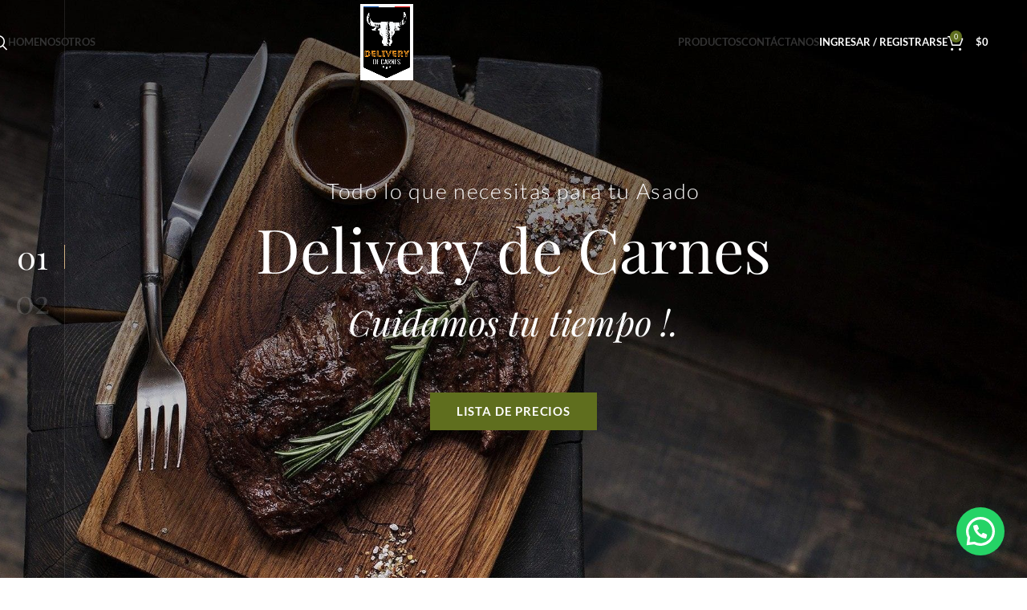

--- FILE ---
content_type: text/html; charset=UTF-8
request_url: https://deliverydecarnes.cl/
body_size: 25131
content:
<!DOCTYPE html>
<html dir="ltr" lang="es" prefix="og: https://ogp.me/ns#">
<head>
	<meta charset="UTF-8">
	<link rel="profile" href="https://gmpg.org/xfn/11">
	<link rel="pingback" href="https://deliverydecarnes.cl/xmlrpc.php">

	<title>Home - Delivery de Carnes</title>

		<!-- All in One SEO Pro 4.6.4 - aioseo.com -->
		<meta name="description" content="Haz tu pedido!" />
		<meta name="robots" content="max-image-preview:large" />
		<link rel="canonical" href="https://deliverydecarnes.cl/" />
		<meta name="generator" content="All in One SEO Pro (AIOSEO) 4.6.4" />
		<meta property="og:locale" content="es_ES" />
		<meta property="og:site_name" content="Delivery de Carnes - Haz tu pedido!" />
		<meta property="og:type" content="website" />
		<meta property="og:title" content="Home - Delivery de Carnes" />
		<meta property="og:description" content="Haz tu pedido!" />
		<meta property="og:url" content="https://deliverydecarnes.cl/" />
		<meta property="og:image" content="https://deliverydecarnes.cl/wp-content/uploads/2022/08/Logo-Email-e1659370141210.png" />
		<meta property="og:image:secure_url" content="https://deliverydecarnes.cl/wp-content/uploads/2022/08/Logo-Email-e1659370141210.png" />
		<meta property="og:image:width" content="125" />
		<meta property="og:image:height" content="125" />
		<meta name="twitter:card" content="summary_large_image" />
		<meta name="twitter:title" content="Home - Delivery de Carnes" />
		<meta name="twitter:description" content="Haz tu pedido!" />
		<meta name="twitter:image" content="https://deliverydecarnes.cl/wp-content/uploads/2022/08/Logo-Email-e1659370141210.png" />
		<script type="application/ld+json" class="aioseo-schema">
			{"@context":"https:\/\/schema.org","@graph":[{"@type":"BreadcrumbList","@id":"https:\/\/deliverydecarnes.cl\/#breadcrumblist","itemListElement":[{"@type":"ListItem","@id":"https:\/\/deliverydecarnes.cl\/#listItem","position":1,"name":"Home"}]},{"@type":"Organization","@id":"https:\/\/deliverydecarnes.cl\/#organization","name":"Delivery de Carnes","url":"https:\/\/deliverydecarnes.cl\/","logo":{"@type":"ImageObject","url":"https:\/\/deliverydecarnes.cl\/wp-content\/uploads\/2022\/08\/Logo-Email-e1659370141210.png","@id":"https:\/\/deliverydecarnes.cl\/#organizationLogo","width":125,"height":125},"image":{"@id":"https:\/\/deliverydecarnes.cl\/#organizationLogo"},"sameAs":["https:\/\/www.instagram.com\/deliverydecarnes.cl\/"]},{"@type":"WebPage","@id":"https:\/\/deliverydecarnes.cl\/#webpage","url":"https:\/\/deliverydecarnes.cl\/","name":"Home - Delivery de Carnes","description":"Haz tu pedido!","inLanguage":"es-ES","isPartOf":{"@id":"https:\/\/deliverydecarnes.cl\/#website"},"breadcrumb":{"@id":"https:\/\/deliverydecarnes.cl\/#breadcrumblist"},"datePublished":"2021-08-03T15:10:50-04:00","dateModified":"2025-09-11T12:23:17-03:00"},{"@type":"WebSite","@id":"https:\/\/deliverydecarnes.cl\/#website","url":"https:\/\/deliverydecarnes.cl\/","name":"Delivery de Carnes","description":"Haz tu pedido!","inLanguage":"es-ES","publisher":{"@id":"https:\/\/deliverydecarnes.cl\/#organization"},"potentialAction":{"@type":"SearchAction","target":{"@type":"EntryPoint","urlTemplate":"https:\/\/deliverydecarnes.cl\/?s={search_term_string}"},"query-input":"required name=search_term_string"}}]}
		</script>
		<!-- All in One SEO Pro -->

<link rel='dns-prefetch' href='//fonts.googleapis.com' />
<link rel="alternate" type="application/rss+xml" title="Delivery de Carnes &raquo; Feed" href="https://deliverydecarnes.cl/feed/" />
<link rel="alternate" type="application/rss+xml" title="Delivery de Carnes &raquo; Feed de los comentarios" href="https://deliverydecarnes.cl/comments/feed/" />
<link rel="alternate" title="oEmbed (JSON)" type="application/json+oembed" href="https://deliverydecarnes.cl/wp-json/oembed/1.0/embed?url=https%3A%2F%2Fdeliverydecarnes.cl%2F" />
<link rel="alternate" title="oEmbed (XML)" type="text/xml+oembed" href="https://deliverydecarnes.cl/wp-json/oembed/1.0/embed?url=https%3A%2F%2Fdeliverydecarnes.cl%2F&#038;format=xml" />
<style id='wp-img-auto-sizes-contain-inline-css' type='text/css'>
img:is([sizes=auto i],[sizes^="auto," i]){contain-intrinsic-size:3000px 1500px}
/*# sourceURL=wp-img-auto-sizes-contain-inline-css */
</style>
<link rel='stylesheet' id='vc_extensions_cqbundle_adminicon-css' href='https://deliverydecarnes.cl/wp-content/plugins/vc-extensions-bundle.3.6.3/css/admin_icon.css?ver=6.9' type='text/css' media='all' />
<style id='woocommerce-inline-inline-css' type='text/css'>
.woocommerce form .form-row .required { visibility: visible; }
/*# sourceURL=woocommerce-inline-inline-css */
</style>
<link rel='stylesheet' id='js_composer_front-css' href='https://deliverydecarnes.cl/wp-content/plugins/js_composer/assets/css/js_composer.min.css?ver=8.4.1' type='text/css' media='all' />
<link rel='stylesheet' id='woodmart-style-css' href='https://deliverydecarnes.cl/wp-content/themes/woodmart/css/parts/base.min.css?ver=8.1.2' type='text/css' media='all' />
<link rel='stylesheet' id='wd-helpers-wpb-elem-css' href='https://deliverydecarnes.cl/wp-content/themes/woodmart/css/parts/helpers-wpb-elem.min.css?ver=8.1.2' type='text/css' media='all' />
<link rel='stylesheet' id='wd-revolution-slider-css' href='https://deliverydecarnes.cl/wp-content/themes/woodmart/css/parts/int-rev-slider.min.css?ver=8.1.2' type='text/css' media='all' />
<link rel='stylesheet' id='wd-wpbakery-base-css' href='https://deliverydecarnes.cl/wp-content/themes/woodmart/css/parts/int-wpb-base.min.css?ver=8.1.2' type='text/css' media='all' />
<link rel='stylesheet' id='wd-wpbakery-base-deprecated-css' href='https://deliverydecarnes.cl/wp-content/themes/woodmart/css/parts/int-wpb-base-deprecated.min.css?ver=8.1.2' type='text/css' media='all' />
<link rel='stylesheet' id='wd-int-wordfence-css' href='https://deliverydecarnes.cl/wp-content/themes/woodmart/css/parts/int-wordfence.min.css?ver=8.1.2' type='text/css' media='all' />
<link rel='stylesheet' id='wd-woocommerce-base-css' href='https://deliverydecarnes.cl/wp-content/themes/woodmart/css/parts/woocommerce-base.min.css?ver=8.1.2' type='text/css' media='all' />
<link rel='stylesheet' id='wd-mod-star-rating-css' href='https://deliverydecarnes.cl/wp-content/themes/woodmart/css/parts/mod-star-rating.min.css?ver=8.1.2' type='text/css' media='all' />
<link rel='stylesheet' id='wd-woocommerce-block-notices-css' href='https://deliverydecarnes.cl/wp-content/themes/woodmart/css/parts/woo-mod-block-notices.min.css?ver=8.1.2' type='text/css' media='all' />
<link rel='stylesheet' id='wd-opt-carousel-disable-css' href='https://deliverydecarnes.cl/wp-content/themes/woodmart/css/parts/opt-carousel-disable.min.css?ver=8.1.2' type='text/css' media='all' />
<link rel='stylesheet' id='wd-header-base-css' href='https://deliverydecarnes.cl/wp-content/themes/woodmart/css/parts/header-base.min.css?ver=8.1.2' type='text/css' media='all' />
<link rel='stylesheet' id='wd-mod-tools-css' href='https://deliverydecarnes.cl/wp-content/themes/woodmart/css/parts/mod-tools.min.css?ver=8.1.2' type='text/css' media='all' />
<link rel='stylesheet' id='wd-header-mobile-nav-dropdown-css' href='https://deliverydecarnes.cl/wp-content/themes/woodmart/css/parts/header-el-mobile-nav-dropdown.min.css?ver=8.1.2' type='text/css' media='all' />
<link rel='stylesheet' id='wd-header-cart-side-css' href='https://deliverydecarnes.cl/wp-content/themes/woodmart/css/parts/header-el-cart-side.min.css?ver=8.1.2' type='text/css' media='all' />
<link rel='stylesheet' id='wd-woo-mod-quantity-css' href='https://deliverydecarnes.cl/wp-content/themes/woodmart/css/parts/woo-mod-quantity.min.css?ver=8.1.2' type='text/css' media='all' />
<link rel='stylesheet' id='wd-header-cart-css' href='https://deliverydecarnes.cl/wp-content/themes/woodmart/css/parts/header-el-cart.min.css?ver=8.1.2' type='text/css' media='all' />
<link rel='stylesheet' id='wd-widget-shopping-cart-css' href='https://deliverydecarnes.cl/wp-content/themes/woodmart/css/parts/woo-widget-shopping-cart.min.css?ver=8.1.2' type='text/css' media='all' />
<link rel='stylesheet' id='wd-widget-product-list-css' href='https://deliverydecarnes.cl/wp-content/themes/woodmart/css/parts/woo-widget-product-list.min.css?ver=8.1.2' type='text/css' media='all' />
<link rel='stylesheet' id='wd-text-block-css' href='https://deliverydecarnes.cl/wp-content/themes/woodmart/css/parts/el-text-block.min.css?ver=8.1.2' type='text/css' media='all' />
<link rel='stylesheet' id='wd-button-css' href='https://deliverydecarnes.cl/wp-content/themes/woodmart/css/parts/el-button.min.css?ver=8.1.2' type='text/css' media='all' />
<link rel='stylesheet' id='wd-banner-css' href='https://deliverydecarnes.cl/wp-content/themes/woodmart/css/parts/wpb-el-banner.min.css?ver=8.1.2' type='text/css' media='all' />
<link rel='stylesheet' id='wd-banner-style-mask-and-shadow-css' href='https://deliverydecarnes.cl/wp-content/themes/woodmart/css/parts/el-banner-style-mask-and-shadow.min.css?ver=8.1.2' type='text/css' media='all' />
<link rel='stylesheet' id='wd-banner-hover-zoom-css' href='https://deliverydecarnes.cl/wp-content/themes/woodmart/css/parts/el-banner-hover-zoom.min.css?ver=8.1.2' type='text/css' media='all' />
<link rel='stylesheet' id='wd-mod-highlighted-text-css' href='https://deliverydecarnes.cl/wp-content/themes/woodmart/css/parts/mod-highlighted-text.min.css?ver=8.1.2' type='text/css' media='all' />
<link rel='stylesheet' id='wd-el-subtitle-style-css' href='https://deliverydecarnes.cl/wp-content/themes/woodmart/css/parts/el-subtitle-style.min.css?ver=8.1.2' type='text/css' media='all' />
<link rel='stylesheet' id='wd-section-title-css' href='https://deliverydecarnes.cl/wp-content/themes/woodmart/css/parts/el-section-title.min.css?ver=8.1.2' type='text/css' media='all' />
<link rel='stylesheet' id='wd-social-icons-css' href='https://deliverydecarnes.cl/wp-content/themes/woodmart/css/parts/el-social-icons.min.css?ver=8.1.2' type='text/css' media='all' />
<link rel='stylesheet' id='wd-swiper-css' href='https://deliverydecarnes.cl/wp-content/themes/woodmart/css/parts/lib-swiper.min.css?ver=8.1.2' type='text/css' media='all' />
<link rel='stylesheet' id='wd-testimonial-old-css' href='https://deliverydecarnes.cl/wp-content/themes/woodmart/css/parts/el-testimonial-old.min.css?ver=8.1.2' type='text/css' media='all' />
<link rel='stylesheet' id='wd-swiper-arrows-css' href='https://deliverydecarnes.cl/wp-content/themes/woodmart/css/parts/lib-swiper-arrows.min.css?ver=8.1.2' type='text/css' media='all' />
<link rel='stylesheet' id='wd-swiper-pagin-css' href='https://deliverydecarnes.cl/wp-content/themes/woodmart/css/parts/lib-swiper-pagin.min.css?ver=8.1.2' type='text/css' media='all' />
<link rel='stylesheet' id='wd-widget-collapse-css' href='https://deliverydecarnes.cl/wp-content/themes/woodmart/css/parts/opt-widget-collapse.min.css?ver=8.1.2' type='text/css' media='all' />
<link rel='stylesheet' id='wd-footer-base-css' href='https://deliverydecarnes.cl/wp-content/themes/woodmart/css/parts/footer-base.min.css?ver=8.1.2' type='text/css' media='all' />
<link rel='stylesheet' id='wd-wd-search-results-css' href='https://deliverydecarnes.cl/wp-content/themes/woodmart/css/parts/wd-search-results.min.css?ver=8.1.2' type='text/css' media='all' />
<link rel='stylesheet' id='wd-header-search-fullscreen-css' href='https://deliverydecarnes.cl/wp-content/themes/woodmart/css/parts/header-el-search-fullscreen-general.min.css?ver=8.1.2' type='text/css' media='all' />
<link rel='stylesheet' id='wd-header-search-fullscreen-1-css' href='https://deliverydecarnes.cl/wp-content/themes/woodmart/css/parts/header-el-search-fullscreen-1.min.css?ver=8.1.2' type='text/css' media='all' />
<link rel='stylesheet' id='wd-wd-search-form-css' href='https://deliverydecarnes.cl/wp-content/themes/woodmart/css/parts/wd-search-form.min.css?ver=8.1.2' type='text/css' media='all' />
<link rel='stylesheet' id='wd-bottom-toolbar-css' href='https://deliverydecarnes.cl/wp-content/themes/woodmart/css/parts/opt-bottom-toolbar.min.css?ver=8.1.2' type='text/css' media='all' />
<link rel='stylesheet' id='wd-header-elements-base-css' href='https://deliverydecarnes.cl/wp-content/themes/woodmart/css/parts/header-el-base.min.css?ver=8.1.2' type='text/css' media='all' />
<link rel='stylesheet' id='wd-header-my-account-css' href='https://deliverydecarnes.cl/wp-content/themes/woodmart/css/parts/header-el-my-account.min.css?ver=8.1.2' type='text/css' media='all' />
<link rel='stylesheet' id='xts-style-theme_settings_default-css' href='https://deliverydecarnes.cl/wp-content/uploads/2025/05/xts-theme_settings_default-1748461853.css?ver=8.1.2' type='text/css' media='all' />
<style type="text/css">@font-face {font-family:Lato;font-style:normal;font-weight:400;src:url(/cf-fonts/s/lato/5.0.18/latin-ext/400/normal.woff2);unicode-range:U+0100-02AF,U+0304,U+0308,U+0329,U+1E00-1E9F,U+1EF2-1EFF,U+2020,U+20A0-20AB,U+20AD-20CF,U+2113,U+2C60-2C7F,U+A720-A7FF;font-display:swap;}@font-face {font-family:Lato;font-style:normal;font-weight:400;src:url(/cf-fonts/s/lato/5.0.18/latin/400/normal.woff2);unicode-range:U+0000-00FF,U+0131,U+0152-0153,U+02BB-02BC,U+02C6,U+02DA,U+02DC,U+0304,U+0308,U+0329,U+2000-206F,U+2074,U+20AC,U+2122,U+2191,U+2193,U+2212,U+2215,U+FEFF,U+FFFD;font-display:swap;}@font-face {font-family:Lato;font-style:normal;font-weight:700;src:url(/cf-fonts/s/lato/5.0.18/latin-ext/700/normal.woff2);unicode-range:U+0100-02AF,U+0304,U+0308,U+0329,U+1E00-1E9F,U+1EF2-1EFF,U+2020,U+20A0-20AB,U+20AD-20CF,U+2113,U+2C60-2C7F,U+A720-A7FF;font-display:swap;}@font-face {font-family:Lato;font-style:normal;font-weight:700;src:url(/cf-fonts/s/lato/5.0.18/latin/700/normal.woff2);unicode-range:U+0000-00FF,U+0131,U+0152-0153,U+02BB-02BC,U+02C6,U+02DA,U+02DC,U+0304,U+0308,U+0329,U+2000-206F,U+2074,U+20AC,U+2122,U+2191,U+2193,U+2212,U+2215,U+FEFF,U+FFFD;font-display:swap;}@font-face {font-family:Lato;font-style:normal;font-weight:300;src:url(/cf-fonts/s/lato/5.0.18/latin/300/normal.woff2);unicode-range:U+0000-00FF,U+0131,U+0152-0153,U+02BB-02BC,U+02C6,U+02DA,U+02DC,U+0304,U+0308,U+0329,U+2000-206F,U+2074,U+20AC,U+2122,U+2191,U+2193,U+2212,U+2215,U+FEFF,U+FFFD;font-display:swap;}@font-face {font-family:Lato;font-style:normal;font-weight:300;src:url(/cf-fonts/s/lato/5.0.18/latin-ext/300/normal.woff2);unicode-range:U+0100-02AF,U+0304,U+0308,U+0329,U+1E00-1E9F,U+1EF2-1EFF,U+2020,U+20A0-20AB,U+20AD-20CF,U+2113,U+2C60-2C7F,U+A720-A7FF;font-display:swap;}@font-face {font-family:Playfair Display;font-style:normal;font-weight:400;src:url(/cf-fonts/s/playfair-display/5.0.18/cyrillic/400/normal.woff2);unicode-range:U+0301,U+0400-045F,U+0490-0491,U+04B0-04B1,U+2116;font-display:swap;}@font-face {font-family:Playfair Display;font-style:normal;font-weight:400;src:url(/cf-fonts/s/playfair-display/5.0.18/latin/400/normal.woff2);unicode-range:U+0000-00FF,U+0131,U+0152-0153,U+02BB-02BC,U+02C6,U+02DA,U+02DC,U+0304,U+0308,U+0329,U+2000-206F,U+2074,U+20AC,U+2122,U+2191,U+2193,U+2212,U+2215,U+FEFF,U+FFFD;font-display:swap;}@font-face {font-family:Playfair Display;font-style:normal;font-weight:400;src:url(/cf-fonts/s/playfair-display/5.0.18/latin-ext/400/normal.woff2);unicode-range:U+0100-02AF,U+0304,U+0308,U+0329,U+1E00-1E9F,U+1EF2-1EFF,U+2020,U+20A0-20AB,U+20AD-20CF,U+2113,U+2C60-2C7F,U+A720-A7FF;font-display:swap;}@font-face {font-family:Playfair Display;font-style:normal;font-weight:400;src:url(/cf-fonts/s/playfair-display/5.0.18/vietnamese/400/normal.woff2);unicode-range:U+0102-0103,U+0110-0111,U+0128-0129,U+0168-0169,U+01A0-01A1,U+01AF-01B0,U+0300-0301,U+0303-0304,U+0308-0309,U+0323,U+0329,U+1EA0-1EF9,U+20AB;font-display:swap;}@font-face {font-family:Playfair Display;font-style:normal;font-weight:600;src:url(/cf-fonts/s/playfair-display/5.0.18/cyrillic/600/normal.woff2);unicode-range:U+0301,U+0400-045F,U+0490-0491,U+04B0-04B1,U+2116;font-display:swap;}@font-face {font-family:Playfair Display;font-style:normal;font-weight:600;src:url(/cf-fonts/s/playfair-display/5.0.18/vietnamese/600/normal.woff2);unicode-range:U+0102-0103,U+0110-0111,U+0128-0129,U+0168-0169,U+01A0-01A1,U+01AF-01B0,U+0300-0301,U+0303-0304,U+0308-0309,U+0323,U+0329,U+1EA0-1EF9,U+20AB;font-display:swap;}@font-face {font-family:Playfair Display;font-style:normal;font-weight:600;src:url(/cf-fonts/s/playfair-display/5.0.18/latin/600/normal.woff2);unicode-range:U+0000-00FF,U+0131,U+0152-0153,U+02BB-02BC,U+02C6,U+02DA,U+02DC,U+0304,U+0308,U+0329,U+2000-206F,U+2074,U+20AC,U+2122,U+2191,U+2193,U+2212,U+2215,U+FEFF,U+FFFD;font-display:swap;}@font-face {font-family:Playfair Display;font-style:normal;font-weight:600;src:url(/cf-fonts/s/playfair-display/5.0.18/latin-ext/600/normal.woff2);unicode-range:U+0100-02AF,U+0304,U+0308,U+0329,U+1E00-1E9F,U+1EF2-1EFF,U+2020,U+20A0-20AB,U+20AD-20CF,U+2113,U+2C60-2C7F,U+A720-A7FF;font-display:swap;}@font-face {font-family:Lora;font-style:normal;font-weight:400;src:url(/cf-fonts/s/lora/5.0.11/latin/400/normal.woff2);unicode-range:U+0000-00FF,U+0131,U+0152-0153,U+02BB-02BC,U+02C6,U+02DA,U+02DC,U+0304,U+0308,U+0329,U+2000-206F,U+2074,U+20AC,U+2122,U+2191,U+2193,U+2212,U+2215,U+FEFF,U+FFFD;font-display:swap;}@font-face {font-family:Lora;font-style:normal;font-weight:400;src:url(/cf-fonts/s/lora/5.0.11/latin-ext/400/normal.woff2);unicode-range:U+0100-02AF,U+0304,U+0308,U+0329,U+1E00-1E9F,U+1EF2-1EFF,U+2020,U+20A0-20AB,U+20AD-20CF,U+2113,U+2C60-2C7F,U+A720-A7FF;font-display:swap;}@font-face {font-family:Lora;font-style:normal;font-weight:400;src:url(/cf-fonts/s/lora/5.0.11/vietnamese/400/normal.woff2);unicode-range:U+0102-0103,U+0110-0111,U+0128-0129,U+0168-0169,U+01A0-01A1,U+01AF-01B0,U+0300-0301,U+0303-0304,U+0308-0309,U+0323,U+0329,U+1EA0-1EF9,U+20AB;font-display:swap;}@font-face {font-family:Lora;font-style:normal;font-weight:400;src:url(/cf-fonts/s/lora/5.0.11/cyrillic/400/normal.woff2);unicode-range:U+0301,U+0400-045F,U+0490-0491,U+04B0-04B1,U+2116;font-display:swap;}@font-face {font-family:Lora;font-style:normal;font-weight:400;src:url(/cf-fonts/s/lora/5.0.11/cyrillic-ext/400/normal.woff2);unicode-range:U+0460-052F,U+1C80-1C88,U+20B4,U+2DE0-2DFF,U+A640-A69F,U+FE2E-FE2F;font-display:swap;}@font-face {font-family:Lora;font-style:normal;font-weight:600;src:url(/cf-fonts/s/lora/5.0.11/cyrillic/600/normal.woff2);unicode-range:U+0301,U+0400-045F,U+0490-0491,U+04B0-04B1,U+2116;font-display:swap;}@font-face {font-family:Lora;font-style:normal;font-weight:600;src:url(/cf-fonts/s/lora/5.0.11/latin-ext/600/normal.woff2);unicode-range:U+0100-02AF,U+0304,U+0308,U+0329,U+1E00-1E9F,U+1EF2-1EFF,U+2020,U+20A0-20AB,U+20AD-20CF,U+2113,U+2C60-2C7F,U+A720-A7FF;font-display:swap;}@font-face {font-family:Lora;font-style:normal;font-weight:600;src:url(/cf-fonts/s/lora/5.0.11/cyrillic-ext/600/normal.woff2);unicode-range:U+0460-052F,U+1C80-1C88,U+20B4,U+2DE0-2DFF,U+A640-A69F,U+FE2E-FE2F;font-display:swap;}@font-face {font-family:Lora;font-style:normal;font-weight:600;src:url(/cf-fonts/s/lora/5.0.11/latin/600/normal.woff2);unicode-range:U+0000-00FF,U+0131,U+0152-0153,U+02BB-02BC,U+02C6,U+02DA,U+02DC,U+0304,U+0308,U+0329,U+2000-206F,U+2074,U+20AC,U+2122,U+2191,U+2193,U+2212,U+2215,U+FEFF,U+FFFD;font-display:swap;}@font-face {font-family:Lora;font-style:normal;font-weight:600;src:url(/cf-fonts/s/lora/5.0.11/vietnamese/600/normal.woff2);unicode-range:U+0102-0103,U+0110-0111,U+0128-0129,U+0168-0169,U+01A0-01A1,U+01AF-01B0,U+0300-0301,U+0303-0304,U+0308-0309,U+0323,U+0329,U+1EA0-1EF9,U+20AB;font-display:swap;}</style>
<script type="text/javascript" src="https://deliverydecarnes.cl/wp-includes/js/jquery/jquery.min.js?ver=3.7.1" id="jquery-core-js"></script>
<script type="text/javascript" src="https://deliverydecarnes.cl/wp-content/plugins/woocommerce/assets/js/jquery-blockui/jquery.blockUI.min.js?ver=2.7.0-wc.10.4.3" id="wc-jquery-blockui-js" data-wp-strategy="defer"></script>
<script type="text/javascript" id="wc-add-to-cart-js-extra">
/* <![CDATA[ */
var wc_add_to_cart_params = {"ajax_url":"/wp-admin/admin-ajax.php","wc_ajax_url":"/?wc-ajax=%%endpoint%%","i18n_view_cart":"Ver carrito","cart_url":"https://deliverydecarnes.cl/carrito/","is_cart":"","cart_redirect_after_add":"no"};
//# sourceURL=wc-add-to-cart-js-extra
/* ]]> */
</script>
<script type="text/javascript" src="https://deliverydecarnes.cl/wp-content/plugins/woocommerce/assets/js/frontend/add-to-cart.min.js?ver=10.4.3" id="wc-add-to-cart-js" data-wp-strategy="defer"></script>
<script type="text/javascript" src="https://deliverydecarnes.cl/wp-content/plugins/woocommerce/assets/js/js-cookie/js.cookie.min.js?ver=2.1.4-wc.10.4.3" id="wc-js-cookie-js" defer="defer" data-wp-strategy="defer"></script>
<script type="text/javascript" id="woocommerce-js-extra">
/* <![CDATA[ */
var woocommerce_params = {"ajax_url":"/wp-admin/admin-ajax.php","wc_ajax_url":"/?wc-ajax=%%endpoint%%","i18n_password_show":"Mostrar contrase\u00f1a","i18n_password_hide":"Ocultar contrase\u00f1a"};
//# sourceURL=woocommerce-js-extra
/* ]]> */
</script>
<script type="text/javascript" src="https://deliverydecarnes.cl/wp-content/plugins/woocommerce/assets/js/frontend/woocommerce.min.js?ver=10.4.3" id="woocommerce-js" defer="defer" data-wp-strategy="defer"></script>
<script type="text/javascript" src="https://deliverydecarnes.cl/wp-content/plugins/js_composer/assets/js/vendors/woocommerce-add-to-cart.js?ver=8.4.1" id="vc_woocommerce-add-to-cart-js-js"></script>
<script type="text/javascript" src="https://deliverydecarnes.cl/wp-content/themes/woodmart/js/libs/device.min.js?ver=8.1.2" id="wd-device-library-js"></script>
<script type="text/javascript" src="https://deliverydecarnes.cl/wp-content/themes/woodmart/js/scripts/global/scrollBar.min.js?ver=8.1.2" id="wd-scrollbar-js"></script>
<script></script><link rel="https://api.w.org/" href="https://deliverydecarnes.cl/wp-json/" /><link rel="alternate" title="JSON" type="application/json" href="https://deliverydecarnes.cl/wp-json/wp/v2/pages/2092" /><link rel="EditURI" type="application/rsd+xml" title="RSD" href="https://deliverydecarnes.cl/xmlrpc.php?rsd" />
<meta name="generator" content="WordPress 6.9" />
<meta name="generator" content="WooCommerce 10.4.3" />
<link rel='shortlink' href='https://deliverydecarnes.cl/' />
					<meta name="viewport" content="width=device-width, initial-scale=1.0, maximum-scale=1.0, user-scalable=no">
										<noscript><style>.woocommerce-product-gallery{ opacity: 1 !important; }</style></noscript>
	<meta name="generator" content="Powered by WPBakery Page Builder - drag and drop page builder for WordPress."/>
<meta name="generator" content="Powered by Slider Revolution 6.7.34 - responsive, Mobile-Friendly Slider Plugin for WordPress with comfortable drag and drop interface." />
<link rel="icon" href="https://deliverydecarnes.cl/wp-content/uploads/2022/06/cropped-logo-32x32.png" sizes="32x32" />
<link rel="icon" href="https://deliverydecarnes.cl/wp-content/uploads/2022/06/cropped-logo-192x192.png" sizes="192x192" />
<link rel="apple-touch-icon" href="https://deliverydecarnes.cl/wp-content/uploads/2022/06/cropped-logo-180x180.png" />
<meta name="msapplication-TileImage" content="https://deliverydecarnes.cl/wp-content/uploads/2022/06/cropped-logo-270x270.png" />
<script>function setREVStartSize(e){
			//window.requestAnimationFrame(function() {
				window.RSIW = window.RSIW===undefined ? window.innerWidth : window.RSIW;
				window.RSIH = window.RSIH===undefined ? window.innerHeight : window.RSIH;
				try {
					var pw = document.getElementById(e.c).parentNode.offsetWidth,
						newh;
					pw = pw===0 || isNaN(pw) || (e.l=="fullwidth" || e.layout=="fullwidth") ? window.RSIW : pw;
					e.tabw = e.tabw===undefined ? 0 : parseInt(e.tabw);
					e.thumbw = e.thumbw===undefined ? 0 : parseInt(e.thumbw);
					e.tabh = e.tabh===undefined ? 0 : parseInt(e.tabh);
					e.thumbh = e.thumbh===undefined ? 0 : parseInt(e.thumbh);
					e.tabhide = e.tabhide===undefined ? 0 : parseInt(e.tabhide);
					e.thumbhide = e.thumbhide===undefined ? 0 : parseInt(e.thumbhide);
					e.mh = e.mh===undefined || e.mh=="" || e.mh==="auto" ? 0 : parseInt(e.mh,0);
					if(e.layout==="fullscreen" || e.l==="fullscreen")
						newh = Math.max(e.mh,window.RSIH);
					else{
						e.gw = Array.isArray(e.gw) ? e.gw : [e.gw];
						for (var i in e.rl) if (e.gw[i]===undefined || e.gw[i]===0) e.gw[i] = e.gw[i-1];
						e.gh = e.el===undefined || e.el==="" || (Array.isArray(e.el) && e.el.length==0)? e.gh : e.el;
						e.gh = Array.isArray(e.gh) ? e.gh : [e.gh];
						for (var i in e.rl) if (e.gh[i]===undefined || e.gh[i]===0) e.gh[i] = e.gh[i-1];
											
						var nl = new Array(e.rl.length),
							ix = 0,
							sl;
						e.tabw = e.tabhide>=pw ? 0 : e.tabw;
						e.thumbw = e.thumbhide>=pw ? 0 : e.thumbw;
						e.tabh = e.tabhide>=pw ? 0 : e.tabh;
						e.thumbh = e.thumbhide>=pw ? 0 : e.thumbh;
						for (var i in e.rl) nl[i] = e.rl[i]<window.RSIW ? 0 : e.rl[i];
						sl = nl[0];
						for (var i in nl) if (sl>nl[i] && nl[i]>0) { sl = nl[i]; ix=i;}
						var m = pw>(e.gw[ix]+e.tabw+e.thumbw) ? 1 : (pw-(e.tabw+e.thumbw)) / (e.gw[ix]);
						newh =  (e.gh[ix] * m) + (e.tabh + e.thumbh);
					}
					var el = document.getElementById(e.c);
					if (el!==null && el) el.style.height = newh+"px";
					el = document.getElementById(e.c+"_wrapper");
					if (el!==null && el) {
						el.style.height = newh+"px";
						el.style.display = "block";
					}
				} catch(e){
					console.log("Failure at Presize of Slider:" + e)
				}
			//});
		  };</script>
<style>
		
		</style><style data-type="woodmart_shortcodes-custom-css">#wd-6307d0f33a00e.wd-text-block{line-height:42px;font-size:32px;}#wd-62a1493e1295f.wd-text-block{line-height:52px;font-size:42px;}#wd-62a149b886dcf.wd-text-block{line-height:26px;font-size:16px;}#wd-62b4c7e183804.wd-text-block{line-height:52px;font-size:42px;}#wd-62b4c82101e78.wd-text-block{line-height:26px;font-size:16px;}#wd-678688c9bb73d{--wd-max-width:212px;}#wd-62fbdef5db4e9{--wd-max-width:435px;}#wd-62b4cac55b64b.wd-text-block{line-height:42px;font-size:32px;}#wd-6307d1cc2bddb.wd-text-block{line-height:52px;font-size:42px;}@media (max-width: 1199px) {html .wd-rs-610a3577a28c8{margin-bottom:70px !important;}html .wd-rs-61161c6c37d32{margin-bottom:35px !important;}html .wd-rs-611270d8568de > .vc_column-inner{padding-top:0px !important;}#wd-6307d0f33a00e.wd-text-block{line-height:34px;font-size:24px;}#wd-62a1493e1295f.wd-text-block{line-height:46px;font-size:36px;}#wd-62a149b886dcf.wd-text-block{line-height:24px;font-size:14px;}#wd-62b4c7e183804.wd-text-block{line-height:46px;font-size:36px;}#wd-62b4c82101e78.wd-text-block{line-height:24px;font-size:14px;}#wd-678688c9bb73d{--wd-max-width:130px;}#wd-62fbdef5db4e9{--wd-max-width:250px;}#wd-62b4cac55b64b.wd-text-block{line-height:34px;font-size:24px;}#wd-6307d1cc2bddb.wd-text-block{line-height:46px;font-size:36px;}}@media (max-width: 767px) {html .wd-rs-610a3577a28c8{margin-bottom:40px !important;}html .wd-rs-61161c6c37d32{margin-bottom:15px !important;}html .wd-rs-610a35d80d14a{margin-bottom:50px !important;}html .wd-rs-610ab50eaffae{padding-top:60px !important;padding-bottom:60px !important;}#wd-6307d0f33a00e.wd-text-block{line-height:26px;font-size:16px;}#wd-62a1493e1295f.wd-text-block{line-height:34px;font-size:24px;}#wd-62b4c7e183804.wd-text-block{line-height:34px;font-size:24px;}#wd-62fbdef5db4e9{--wd-max-width:235px;}#wd-62b4cac55b64b.wd-text-block{line-height:26px;font-size:16px;}#wd-6307d1cc2bddb.wd-text-block{line-height:34px;font-size:24px;}}</style><style type="text/css" data-type="vc_shortcodes-custom-css">.vc_custom_1628059006936{margin-bottom: 80px !important;}.vc_custom_1628057832652{margin-bottom: 25px !important;}.vc_custom_1628839024415{margin-bottom: 45px !important;}.vc_custom_1628059101549{margin-bottom: 80px !important;padding-right: 0px !important;padding-left: 0px !important;}.vc_custom_1628091668850{padding-top: 75px !important;padding-bottom: 75px !important;background-color: #f9f9f9 !important;}.vc_custom_1503987927476{margin-bottom: 35px !important;padding-top: 0px !important;}.vc_custom_1628057810440{margin-bottom: 35px !important;padding-top: 0px !important;}.vc_custom_1628598496054{padding-top: 40px !important;}.vc_custom_1502961619083{padding-top: 0px !important;}.vc_custom_1757604187814{margin-bottom: 15px !important;}.vc_custom_1757602412275{margin-bottom: 0px !important;}.vc_custom_1628005452404{margin-bottom: 0px !important;}.vc_custom_1661456634934{margin-bottom: 0px !important;}.vc_custom_1654737235042{margin-bottom: 15px !important;}.vc_custom_1654737496303{margin-bottom: 25px !important;}.vc_custom_1628057847368{margin-bottom: 35px !important;padding-top: 0px !important;}.vc_custom_1628057861584{margin-bottom: 35px !important;padding-top: 0px !important;}.vc_custom_1656014866692{margin-bottom: 15px !important;}.vc_custom_1656014953515{margin-bottom: 25px !important;}.vc_custom_1628058017910{padding-top: 0px !important;padding-right: 0px !important;padding-left: 0px !important;background-color: #101010 !important;}.vc_custom_1502961869165{padding-right: 0px !important;padding-left: 0px !important;}.vc_custom_1504268924080{padding-top: 0px !important;padding-right: 0px !important;padding-left: 0px !important;background-color: #101010 !important;}.vc_custom_1659201682674{padding-top: 0px !important;padding-right: 0px !important;padding-left: 0px !important;background-color: #101010 !important;}.vc_custom_1504019441256{padding-top: 10% !important;padding-right: 0px !important;padding-bottom: 10% !important;padding-left: 0px !important;background-color: #101010 !important;}.vc_custom_1656107808876{margin-bottom: 0px !important;padding-right: 10px !important;padding-left: 10px !important;}.vc_custom_1504019342061{padding-top: 10% !important;padding-bottom: 10% !important;background-color: #101010 !important;}.vc_custom_1504269116110{padding-top: 0px !important;background-color: #101010 !important;}.vc_custom_1659204731615{margin-bottom: 0px !important;padding-right: 10px !important;padding-left: 10px !important;}.vc_custom_1736870121031{padding-top: 0px !important;padding-right: 0px !important;padding-bottom: 0px !important;}.vc_custom_1628058569531{padding-top: 0px !important;}.vc_custom_1503933486184{padding-top: 0px !important;}.vc_custom_1656015576529{margin-bottom: 0px !important;}.vc_custom_1661456849476{margin-bottom: 15px !important;}</style><noscript><style> .wpb_animate_when_almost_visible { opacity: 1; }</style></noscript>			<style id="wd-style-header_967382-css" data-type="wd-style-header_967382">
				:root{
	--wd-top-bar-h: .00001px;
	--wd-top-bar-sm-h: .00001px;
	--wd-top-bar-sticky-h: .00001px;
	--wd-top-bar-brd-w: .00001px;

	--wd-header-general-h: 105px;
	--wd-header-general-sm-h: 80px;
	--wd-header-general-sticky-h: 105px;
	--wd-header-general-brd-w: .00001px;

	--wd-header-bottom-h: .00001px;
	--wd-header-bottom-sm-h: .00001px;
	--wd-header-bottom-sticky-h: .00001px;
	--wd-header-bottom-brd-w: .00001px;

	--wd-header-clone-h: .00001px;

	--wd-header-brd-w: calc(var(--wd-top-bar-brd-w) + var(--wd-header-general-brd-w) + var(--wd-header-bottom-brd-w));
	--wd-header-h: calc(var(--wd-top-bar-h) + var(--wd-header-general-h) + var(--wd-header-bottom-h) + var(--wd-header-brd-w));
	--wd-header-sticky-h: calc(var(--wd-top-bar-sticky-h) + var(--wd-header-general-sticky-h) + var(--wd-header-bottom-sticky-h) + var(--wd-header-clone-h) + var(--wd-header-brd-w));
	--wd-header-sm-h: calc(var(--wd-top-bar-sm-h) + var(--wd-header-general-sm-h) + var(--wd-header-bottom-sm-h) + var(--wd-header-brd-w));
}


.whb-sticked .whb-general-header .wd-dropdown:not(.sub-sub-menu) {
	margin-top: 32.5px;
}

.whb-sticked .whb-general-header .wd-dropdown:not(.sub-sub-menu):after {
	height: 42.5px;
}






		
.whb-9x1ytaxq7aphtb3npidp form.searchform {
	--wd-form-height: 46px;
}
.whb-general-header {
	border-bottom-width: 0px;border-bottom-style: solid;
}

.whb-header-bottom {
	border-bottom-width: 0px;border-bottom-style: solid;
}
			</style>
			<style id="yellow-pencil">
/*
	The following CSS codes are created by the YellowPencil plugin.
	https://yellowpencil.waspthemes.com/
*/
.grecaptcha-badge{visibility: hidden;}@media (max-width: 480px), (orientation: landscape) and (max-width: 767px){.joinchat{bottom: 50px;}}
</style><style id='global-styles-inline-css' type='text/css'>
:root{--wp--preset--aspect-ratio--square: 1;--wp--preset--aspect-ratio--4-3: 4/3;--wp--preset--aspect-ratio--3-4: 3/4;--wp--preset--aspect-ratio--3-2: 3/2;--wp--preset--aspect-ratio--2-3: 2/3;--wp--preset--aspect-ratio--16-9: 16/9;--wp--preset--aspect-ratio--9-16: 9/16;--wp--preset--color--black: #000000;--wp--preset--color--cyan-bluish-gray: #abb8c3;--wp--preset--color--white: #ffffff;--wp--preset--color--pale-pink: #f78da7;--wp--preset--color--vivid-red: #cf2e2e;--wp--preset--color--luminous-vivid-orange: #ff6900;--wp--preset--color--luminous-vivid-amber: #fcb900;--wp--preset--color--light-green-cyan: #7bdcb5;--wp--preset--color--vivid-green-cyan: #00d084;--wp--preset--color--pale-cyan-blue: #8ed1fc;--wp--preset--color--vivid-cyan-blue: #0693e3;--wp--preset--color--vivid-purple: #9b51e0;--wp--preset--gradient--vivid-cyan-blue-to-vivid-purple: linear-gradient(135deg,rgb(6,147,227) 0%,rgb(155,81,224) 100%);--wp--preset--gradient--light-green-cyan-to-vivid-green-cyan: linear-gradient(135deg,rgb(122,220,180) 0%,rgb(0,208,130) 100%);--wp--preset--gradient--luminous-vivid-amber-to-luminous-vivid-orange: linear-gradient(135deg,rgb(252,185,0) 0%,rgb(255,105,0) 100%);--wp--preset--gradient--luminous-vivid-orange-to-vivid-red: linear-gradient(135deg,rgb(255,105,0) 0%,rgb(207,46,46) 100%);--wp--preset--gradient--very-light-gray-to-cyan-bluish-gray: linear-gradient(135deg,rgb(238,238,238) 0%,rgb(169,184,195) 100%);--wp--preset--gradient--cool-to-warm-spectrum: linear-gradient(135deg,rgb(74,234,220) 0%,rgb(151,120,209) 20%,rgb(207,42,186) 40%,rgb(238,44,130) 60%,rgb(251,105,98) 80%,rgb(254,248,76) 100%);--wp--preset--gradient--blush-light-purple: linear-gradient(135deg,rgb(255,206,236) 0%,rgb(152,150,240) 100%);--wp--preset--gradient--blush-bordeaux: linear-gradient(135deg,rgb(254,205,165) 0%,rgb(254,45,45) 50%,rgb(107,0,62) 100%);--wp--preset--gradient--luminous-dusk: linear-gradient(135deg,rgb(255,203,112) 0%,rgb(199,81,192) 50%,rgb(65,88,208) 100%);--wp--preset--gradient--pale-ocean: linear-gradient(135deg,rgb(255,245,203) 0%,rgb(182,227,212) 50%,rgb(51,167,181) 100%);--wp--preset--gradient--electric-grass: linear-gradient(135deg,rgb(202,248,128) 0%,rgb(113,206,126) 100%);--wp--preset--gradient--midnight: linear-gradient(135deg,rgb(2,3,129) 0%,rgb(40,116,252) 100%);--wp--preset--font-size--small: 13px;--wp--preset--font-size--medium: 20px;--wp--preset--font-size--large: 36px;--wp--preset--font-size--x-large: 42px;--wp--preset--spacing--20: 0.44rem;--wp--preset--spacing--30: 0.67rem;--wp--preset--spacing--40: 1rem;--wp--preset--spacing--50: 1.5rem;--wp--preset--spacing--60: 2.25rem;--wp--preset--spacing--70: 3.38rem;--wp--preset--spacing--80: 5.06rem;--wp--preset--shadow--natural: 6px 6px 9px rgba(0, 0, 0, 0.2);--wp--preset--shadow--deep: 12px 12px 50px rgba(0, 0, 0, 0.4);--wp--preset--shadow--sharp: 6px 6px 0px rgba(0, 0, 0, 0.2);--wp--preset--shadow--outlined: 6px 6px 0px -3px rgb(255, 255, 255), 6px 6px rgb(0, 0, 0);--wp--preset--shadow--crisp: 6px 6px 0px rgb(0, 0, 0);}:where(body) { margin: 0; }.wp-site-blocks > .alignleft { float: left; margin-right: 2em; }.wp-site-blocks > .alignright { float: right; margin-left: 2em; }.wp-site-blocks > .aligncenter { justify-content: center; margin-left: auto; margin-right: auto; }:where(.is-layout-flex){gap: 0.5em;}:where(.is-layout-grid){gap: 0.5em;}.is-layout-flow > .alignleft{float: left;margin-inline-start: 0;margin-inline-end: 2em;}.is-layout-flow > .alignright{float: right;margin-inline-start: 2em;margin-inline-end: 0;}.is-layout-flow > .aligncenter{margin-left: auto !important;margin-right: auto !important;}.is-layout-constrained > .alignleft{float: left;margin-inline-start: 0;margin-inline-end: 2em;}.is-layout-constrained > .alignright{float: right;margin-inline-start: 2em;margin-inline-end: 0;}.is-layout-constrained > .aligncenter{margin-left: auto !important;margin-right: auto !important;}.is-layout-constrained > :where(:not(.alignleft):not(.alignright):not(.alignfull)){margin-left: auto !important;margin-right: auto !important;}body .is-layout-flex{display: flex;}.is-layout-flex{flex-wrap: wrap;align-items: center;}.is-layout-flex > :is(*, div){margin: 0;}body .is-layout-grid{display: grid;}.is-layout-grid > :is(*, div){margin: 0;}body{padding-top: 0px;padding-right: 0px;padding-bottom: 0px;padding-left: 0px;}a:where(:not(.wp-element-button)){text-decoration: none;}:root :where(.wp-element-button, .wp-block-button__link){background-color: #32373c;border-width: 0;color: #fff;font-family: inherit;font-size: inherit;font-style: inherit;font-weight: inherit;letter-spacing: inherit;line-height: inherit;padding-top: calc(0.667em + 2px);padding-right: calc(1.333em + 2px);padding-bottom: calc(0.667em + 2px);padding-left: calc(1.333em + 2px);text-decoration: none;text-transform: inherit;}.has-black-color{color: var(--wp--preset--color--black) !important;}.has-cyan-bluish-gray-color{color: var(--wp--preset--color--cyan-bluish-gray) !important;}.has-white-color{color: var(--wp--preset--color--white) !important;}.has-pale-pink-color{color: var(--wp--preset--color--pale-pink) !important;}.has-vivid-red-color{color: var(--wp--preset--color--vivid-red) !important;}.has-luminous-vivid-orange-color{color: var(--wp--preset--color--luminous-vivid-orange) !important;}.has-luminous-vivid-amber-color{color: var(--wp--preset--color--luminous-vivid-amber) !important;}.has-light-green-cyan-color{color: var(--wp--preset--color--light-green-cyan) !important;}.has-vivid-green-cyan-color{color: var(--wp--preset--color--vivid-green-cyan) !important;}.has-pale-cyan-blue-color{color: var(--wp--preset--color--pale-cyan-blue) !important;}.has-vivid-cyan-blue-color{color: var(--wp--preset--color--vivid-cyan-blue) !important;}.has-vivid-purple-color{color: var(--wp--preset--color--vivid-purple) !important;}.has-black-background-color{background-color: var(--wp--preset--color--black) !important;}.has-cyan-bluish-gray-background-color{background-color: var(--wp--preset--color--cyan-bluish-gray) !important;}.has-white-background-color{background-color: var(--wp--preset--color--white) !important;}.has-pale-pink-background-color{background-color: var(--wp--preset--color--pale-pink) !important;}.has-vivid-red-background-color{background-color: var(--wp--preset--color--vivid-red) !important;}.has-luminous-vivid-orange-background-color{background-color: var(--wp--preset--color--luminous-vivid-orange) !important;}.has-luminous-vivid-amber-background-color{background-color: var(--wp--preset--color--luminous-vivid-amber) !important;}.has-light-green-cyan-background-color{background-color: var(--wp--preset--color--light-green-cyan) !important;}.has-vivid-green-cyan-background-color{background-color: var(--wp--preset--color--vivid-green-cyan) !important;}.has-pale-cyan-blue-background-color{background-color: var(--wp--preset--color--pale-cyan-blue) !important;}.has-vivid-cyan-blue-background-color{background-color: var(--wp--preset--color--vivid-cyan-blue) !important;}.has-vivid-purple-background-color{background-color: var(--wp--preset--color--vivid-purple) !important;}.has-black-border-color{border-color: var(--wp--preset--color--black) !important;}.has-cyan-bluish-gray-border-color{border-color: var(--wp--preset--color--cyan-bluish-gray) !important;}.has-white-border-color{border-color: var(--wp--preset--color--white) !important;}.has-pale-pink-border-color{border-color: var(--wp--preset--color--pale-pink) !important;}.has-vivid-red-border-color{border-color: var(--wp--preset--color--vivid-red) !important;}.has-luminous-vivid-orange-border-color{border-color: var(--wp--preset--color--luminous-vivid-orange) !important;}.has-luminous-vivid-amber-border-color{border-color: var(--wp--preset--color--luminous-vivid-amber) !important;}.has-light-green-cyan-border-color{border-color: var(--wp--preset--color--light-green-cyan) !important;}.has-vivid-green-cyan-border-color{border-color: var(--wp--preset--color--vivid-green-cyan) !important;}.has-pale-cyan-blue-border-color{border-color: var(--wp--preset--color--pale-cyan-blue) !important;}.has-vivid-cyan-blue-border-color{border-color: var(--wp--preset--color--vivid-cyan-blue) !important;}.has-vivid-purple-border-color{border-color: var(--wp--preset--color--vivid-purple) !important;}.has-vivid-cyan-blue-to-vivid-purple-gradient-background{background: var(--wp--preset--gradient--vivid-cyan-blue-to-vivid-purple) !important;}.has-light-green-cyan-to-vivid-green-cyan-gradient-background{background: var(--wp--preset--gradient--light-green-cyan-to-vivid-green-cyan) !important;}.has-luminous-vivid-amber-to-luminous-vivid-orange-gradient-background{background: var(--wp--preset--gradient--luminous-vivid-amber-to-luminous-vivid-orange) !important;}.has-luminous-vivid-orange-to-vivid-red-gradient-background{background: var(--wp--preset--gradient--luminous-vivid-orange-to-vivid-red) !important;}.has-very-light-gray-to-cyan-bluish-gray-gradient-background{background: var(--wp--preset--gradient--very-light-gray-to-cyan-bluish-gray) !important;}.has-cool-to-warm-spectrum-gradient-background{background: var(--wp--preset--gradient--cool-to-warm-spectrum) !important;}.has-blush-light-purple-gradient-background{background: var(--wp--preset--gradient--blush-light-purple) !important;}.has-blush-bordeaux-gradient-background{background: var(--wp--preset--gradient--blush-bordeaux) !important;}.has-luminous-dusk-gradient-background{background: var(--wp--preset--gradient--luminous-dusk) !important;}.has-pale-ocean-gradient-background{background: var(--wp--preset--gradient--pale-ocean) !important;}.has-electric-grass-gradient-background{background: var(--wp--preset--gradient--electric-grass) !important;}.has-midnight-gradient-background{background: var(--wp--preset--gradient--midnight) !important;}.has-small-font-size{font-size: var(--wp--preset--font-size--small) !important;}.has-medium-font-size{font-size: var(--wp--preset--font-size--medium) !important;}.has-large-font-size{font-size: var(--wp--preset--font-size--large) !important;}.has-x-large-font-size{font-size: var(--wp--preset--font-size--x-large) !important;}
/*# sourceURL=global-styles-inline-css */
</style>
<link rel='stylesheet' id='dashicons-css' href='https://deliverydecarnes.cl/wp-includes/css/dashicons.min.css?ver=6.9' type='text/css' media='all' />
<style id='dashicons-inline-css' type='text/css'>
[data-font="Dashicons"]:before {font-family: 'Dashicons' !important;content: attr(data-icon) !important;speak: none !important;font-weight: normal !important;font-variant: normal !important;text-transform: none !important;line-height: 1 !important;font-style: normal !important;-webkit-font-smoothing: antialiased !important;-moz-osx-font-smoothing: grayscale !important;}
/*# sourceURL=dashicons-inline-css */
</style>
<link rel='stylesheet' id='wordfence-ls-login-css' href='https://deliverydecarnes.cl/wp-content/plugins/wordfence/modules/login-security/css/login.1744125809.css?ver=1.1.15' type='text/css' media='all' />
<link rel='stylesheet' id='vc_font_awesome_5_shims-css' href='https://deliverydecarnes.cl/wp-content/plugins/js_composer/assets/lib/vendor/node_modules/@fortawesome/fontawesome-free/css/v4-shims.min.css?ver=8.4.1' type='text/css' media='all' />
<link rel='stylesheet' id='vc_font_awesome_6-css' href='https://deliverydecarnes.cl/wp-content/plugins/js_composer/assets/lib/vendor/node_modules/@fortawesome/fontawesome-free/css/all.min.css?ver=8.4.1' type='text/css' media='all' />
<link rel='stylesheet' id='tooltipster-css' href='https://deliverydecarnes.cl/wp-content/plugins/vc-extensions-bundle.3.6.3/videocover/../appmockup/css/tooltipster.css?ver=6.9' type='text/css' media='all' />
<link rel='stylesheet' id='formstone-lightbox-css' href='https://deliverydecarnes.cl/wp-content/plugins/vc-extensions-bundle.3.6.3/videocover/css/lightbox.css?ver=6.9' type='text/css' media='all' />
<link rel='stylesheet' id='vc-extensions-videocover-style-css' href='https://deliverydecarnes.cl/wp-content/plugins/vc-extensions-bundle.3.6.3/videocover/css/style.css?ver=6.9' type='text/css' media='all' />
<link rel='stylesheet' id='joinchat-css' href='https://deliverydecarnes.cl/wp-content/plugins/creame-whatsapp-me/public/css/joinchat-btn.min.css?ver=6.0.2' type='text/css' media='all' />
<link rel='stylesheet' id='rs-plugin-settings-css' href='//deliverydecarnes.cl/wp-content/plugins/revslider/sr6/assets/css/rs6.css?ver=6.7.34' type='text/css' media='all' />
<style id='rs-plugin-settings-inline-css' type='text/css'>
		#woodmart-slider-food_wrapper .metis .tp-tab-number{color:#ffffff;  font-size:40px;  line-height:30px;  font-weight:400;  font-family:'Playfair Display';  width:80px; display:inline-block;position:absolute;  text-align:center;  box-sizing:border-box}#woodmart-slider-food_wrapper .metis .tp-tab-mask{left:0px;  top:0px;  max-width:80 !important;   line-height:30px;  transition:0.4s padding-left,0.4s left,0.4s max-width}#woodmart-slider-food_wrapper .metis:hover .tp-tab-mask{left:15px;  padding-left:0px;  max-width:500px !important}#woodmart-slider-food_wrapper .metis .tp-tab-divider{border-right:1px solid transparent;  height:30px;  width:1px;  display:inline-block;  position:absolute;  left:80px;  transition:0.4s all}#woodmart-slider-food_wrapper .metis .tp-tab-title{color:#ffffff;  font-size:20px;  line-height:20px;  font-weight:400;  font-family:'Playfair Display';  position:relative;  line-height:30px;  padding-left:30px;  display:inline-block;  transform:translatex(-100%);  transition:0.4s all}#woodmart-slider-food_wrapper .metis .tp-tab-title-mask{position:absolute;  overflow:hidden;  left:80px}#woodmart-slider-food_wrapper .metis:hover .tp-tab-title{transform:translatex(0)}#woodmart-slider-food_wrapper .metis .tp-tab{opacity:0.15;  transition:0.4s all}#woodmart-slider-food_wrapper .metis .tp-tab.rs-touchhover,#woodmart-slider-food_wrapper .metis .tp-tab.selected{opacity:1}#woodmart-slider-food_wrapper .metis .tp-tab.selected .tp-tab-divider{border-right:1px solid #cdb083}#woodmart-slider-food_wrapper .metis:hover .tp-tab-divider{margin-left:15px}#woodmart-slider-food_wrapper .metis.tp-tabs{max-width:80px !important}#woodmart-slider-food_wrapper .metis.tp-tabs:before{content:' '; height:100%; width:80px; border-right:1px solid rgba(255,255,255,0.10); left:0px; top:0px; position:absolute; transition:0.4s all; background:rgba(10,0,0,0.15); box-sizing:content-box !important; padding:0px}#woodmart-slider-food_wrapper .metis.tp-tabs.rs-touchhover:before{width:80px; background:rgba(10,0,0,0.25); padding:0px 15px}@media (max-width:499px){#woodmart-slider-food_wrapper .metis.tp-tabs:before{background:rgba(10,0,0,0)}}
/*# sourceURL=rs-plugin-settings-inline-css */
</style>
</head>

<body class="home wp-singular page-template-default page page-id-2092 wp-theme-woodmart theme-woodmart non-logged-in woocommerce-no-js wrapper-full-width  categories-accordion-on woodmart-ajax-shop-on sticky-toolbar-on wd-header-overlap dropdowns-color-light wpb-js-composer js-comp-ver-8.4.1 vc_responsive">
			<script type="text/javascript" id="wd-flicker-fix">// Flicker fix.</script>	
	
	<div class="wd-page-wrapper website-wrapper">
									<header class="whb-header whb-header_967382 whb-overcontent whb-full-width whb-sticky-shadow whb-scroll-stick whb-sticky-real">
					<div class="whb-main-header">
	
<div class="whb-row whb-general-header whb-sticky-row whb-without-bg whb-without-border whb-color-light whb-flex-equal-sides">
	<div class="container">
		<div class="whb-flex-row whb-general-header-inner">
			<div class="whb-column whb-col-left whb-column8 whb-visible-lg">
				<link rel="stylesheet" id="wd-header-search-css" href="https://deliverydecarnes.cl/wp-content/themes/woodmart/css/parts/header-el-search.min.css?ver=8.1.2" type="text/css" media="all" /> 			<div class="wd-header-search wd-tools-element wd-design-1 wd-style-icon wd-display-full-screen whb-9x1ytaxq7aphtb3npidp" title="Buscar">
	<a href="#" rel="nofollow" aria-label="Buscar">
		
			<span class="wd-tools-icon">
							</span>

			<span class="wd-tools-text">
				Buscar			</span>

			</a>
	</div>

<div class="wd-header-nav wd-header-secondary-nav whb-87p02bezoownfldg0r4c text-right" role="navigation" aria-label="Secondary navigation">
	<ul id="menu-main-menu-left" class="menu wd-nav wd-nav-secondary wd-style-default wd-gap-s"><li id="menu-item-7304" class="menu-item menu-item-type-post_type menu-item-object-page menu-item-home current-menu-item page_item page-item-2092 current_page_item menu-item-7304 item-level-0 menu-simple-dropdown wd-event-hover" ><a href="https://deliverydecarnes.cl/" class="woodmart-nav-link"><span class="nav-link-text">Home</span></a></li>
<li id="menu-item-7551" class="menu-item menu-item-type-post_type menu-item-object-page menu-item-7551 item-level-0 menu-simple-dropdown wd-event-hover" ><a href="https://deliverydecarnes.cl/nosotros/" class="woodmart-nav-link"><span class="nav-link-text">Nosotros</span></a></li>
</ul></div>
</div>
<div class="whb-column whb-col-center whb-column9 whb-visible-lg">
	
<div class="whb-space-element whb-1r5qgmmb65slbnwchrky " style="width:10px;"></div>
<div class="site-logo whb-gs8bcnxektjsro21n657">
	<a href="https://deliverydecarnes.cl/" class="wd-logo wd-main-logo" rel="home" aria-label="Site logo">
		<img src="https://deliverydecarnes.cl/wp-content/uploads/2022/06/logo.png" alt="Delivery de Carnes" style="max-width: 500px;" loading="lazy" />	</a>
	</div>

<div class="whb-space-element whb-gbe6qkfbe69c4py6d9hl " style="width:10px;"></div>
</div>
<div class="whb-column whb-col-right whb-column10 whb-visible-lg">
	
<div class="wd-header-nav wd-header-secondary-nav whb-05oyevuqjklv0bctbvgf text-left" role="navigation" aria-label="Secondary navigation">
	<ul id="menu-main-menu-right" class="menu wd-nav wd-nav-secondary wd-style-default wd-gap-s"><li id="menu-item-7384" class="menu-item menu-item-type-post_type menu-item-object-page menu-item-7384 item-level-0 menu-simple-dropdown wd-event-hover" ><a href="https://deliverydecarnes.cl/tienda/" class="woodmart-nav-link"><span class="nav-link-text">Productos</span></a></li>
<li id="menu-item-6960" class="menu-item menu-item-type-post_type menu-item-object-page menu-item-6960 item-level-0 menu-simple-dropdown wd-event-hover" ><a href="https://deliverydecarnes.cl/contactanos/" class="woodmart-nav-link"><span class="nav-link-text">Contáctanos</span></a></li>
</ul></div>
			<link rel="stylesheet" id="wd-header-my-account-dropdown-css" href="https://deliverydecarnes.cl/wp-content/themes/woodmart/css/parts/header-el-my-account-dropdown.min.css?ver=8.1.2" type="text/css" media="all" /> 						<link rel="stylesheet" id="wd-woo-mod-login-form-css" href="https://deliverydecarnes.cl/wp-content/themes/woodmart/css/parts/woo-mod-login-form.min.css?ver=8.1.2" type="text/css" media="all" /> 			<div class="wd-header-my-account wd-tools-element wd-event-hover wd-with-username wd-design-1 wd-account-style-text whb-hz8ddak2qz1zy8vmnmwb">
			<a href="https://deliverydecarnes.cl/mi-cuenta/" title="Mi cuenta">
			
				<span class="wd-tools-icon">
									</span>
				<span class="wd-tools-text">
				Ingresar / Registrarse			</span>

					</a>

		
					<div class="wd-dropdown wd-dropdown-register color-scheme-light">
						<div class="login-dropdown-inner woocommerce">
							<span class="wd-heading"><span class="title">Entrar</span><a class="create-account-link" href="https://deliverydecarnes.cl/mi-cuenta/?action=register">Crear una cuenta</a></span>
										<form method="post" class="login woocommerce-form woocommerce-form-login
						" action="https://deliverydecarnes.cl/mi-cuenta/" 			>

				
				
				<p class="woocommerce-FormRow woocommerce-FormRow--wide form-row form-row-wide form-row-username">
					<label for="username">Nombre de usuario o correo electrónico&nbsp;<span class="required" aria-hidden="true">*</span><span class="screen-reader-text">Obligatorio</span></label>
					<input type="text" class="woocommerce-Input woocommerce-Input--text input-text" name="username" id="username" value="" />				</p>
				<p class="woocommerce-FormRow woocommerce-FormRow--wide form-row form-row-wide form-row-password">
					<label for="password">Contraseña&nbsp;<span class="required" aria-hidden="true">*</span><span class="screen-reader-text">Obligatorio</span></label>
					<input class="woocommerce-Input woocommerce-Input--text input-text" type="password" name="password" id="password" autocomplete="current-password" />
				</p>

				
				<p class="form-row">
					<input type="hidden" id="woocommerce-login-nonce" name="woocommerce-login-nonce" value="8cd94f9bed" /><input type="hidden" name="_wp_http_referer" value="/" />										<button type="submit" class="button woocommerce-button woocommerce-form-login__submit" name="login" value="Iniciar sesión">Iniciar sesión</button>
				</p>

				<p class="login-form-footer">
					<a href="https://deliverydecarnes.cl/mi-cuenta/lost-password/" class="woocommerce-LostPassword lost_password">¿Has perdido tu contraseña?</a>
					<label class="woocommerce-form__label woocommerce-form__label-for-checkbox woocommerce-form-login__rememberme">
						<input class="woocommerce-form__input woocommerce-form__input-checkbox" name="rememberme" type="checkbox" value="forever" title="Recordarme" aria-label="Recordarme" /> <span>Recordarme</span>
					</label>
				</p>

				
							</form>

		
						</div>
					</div>
					</div>

<div class="wd-header-cart wd-tools-element wd-design-2 cart-widget-opener whb-jsrna9l0ae1pz7x5xgan">
	<a href="https://deliverydecarnes.cl/carrito/" title="Cesta de compras">
		
			<span class="wd-tools-icon">
															<span class="wd-cart-number wd-tools-count">0 <span>artículos</span></span>
									</span>
			<span class="wd-tools-text">
				
										<span class="wd-cart-subtotal"><span class="woocommerce-Price-amount amount"><bdi><span class="woocommerce-Price-currencySymbol">&#36;</span>0</bdi></span></span>
					</span>

			</a>
	</div>
</div>
<div class="whb-column whb-mobile-left whb-column_mobile2 whb-hidden-lg">
	<div class="wd-tools-element wd-header-mobile-nav wd-style-text wd-design-1 whb-g1k0m1tib7raxrwkm1t3">
	<a href="#" rel="nofollow" aria-label="Open mobile menu">
		
		<span class="wd-tools-icon">
					</span>

		<span class="wd-tools-text">Menú</span>

			</a>
</div></div>
<div class="whb-column whb-mobile-center whb-column_mobile3 whb-hidden-lg">
	<div class="site-logo whb-lt7vdqgaccmapftzurvt">
	<a href="https://deliverydecarnes.cl/" class="wd-logo wd-main-logo" rel="home" aria-label="Site logo">
		<img width="550" height="800" src="https://deliverydecarnes.cl/wp-content/uploads/2022/06/logo.png" class="attachment-full size-full" alt="" style="max-width:48px;" decoding="async" fetchpriority="high" srcset="https://deliverydecarnes.cl/wp-content/uploads/2022/06/logo.png 550w, https://deliverydecarnes.cl/wp-content/uploads/2022/06/logo-430x625.png 430w, https://deliverydecarnes.cl/wp-content/uploads/2022/06/logo-150x218.png 150w, https://deliverydecarnes.cl/wp-content/uploads/2022/06/logo-206x300.png 206w" sizes="(max-width: 550px) 100vw, 550px" />	</a>
	</div>
</div>
<div class="whb-column whb-mobile-right whb-column_mobile4 whb-hidden-lg">
	
<div class="wd-header-cart wd-tools-element wd-design-5 cart-widget-opener whb-trk5sfmvib0ch1s1qbtc">
	<a href="https://deliverydecarnes.cl/carrito/" title="Cesta de compras">
		
			<span class="wd-tools-icon">
															<span class="wd-cart-number wd-tools-count">0 <span>artículos</span></span>
									</span>
			<span class="wd-tools-text">
				
										<span class="wd-cart-subtotal"><span class="woocommerce-Price-amount amount"><bdi><span class="woocommerce-Price-currencySymbol">&#36;</span>0</bdi></span></span>
					</span>

			</a>
	</div>
</div>
		</div>
	</div>
</div>
</div>
				</header>
			
								<div class="wd-page-content main-page-wrapper">
		
		
		<main class="wd-content-layout content-layout-wrapper container" role="main">
				

<div class="wd-content-area site-content">
									<article id="post-2092" class="entry-content post-2092 page type-page status-publish hentry">
					<div class="wpb-content-wrapper"><div data-vc-full-width="true" data-vc-full-width-init="false" data-vc-stretch-content="true" class="vc_row wpb_row vc_row-fluid vc_custom_1628059006936 vc_row-no-padding wd-rs-610a3577a28c8"><div class="wpb_column vc_column_container vc_col-sm-12"><div class="vc_column-inner"><div class="wpb_wrapper"><div class="wpb_revslider_element wpb_content_element">
			<!-- START Food REVOLUTION SLIDER 6.7.34 --><p class="rs-p-wp-fix"></p>
			<rs-module-wrap id="woodmart-slider-food_wrapper" data-source="gallery" style="visibility:hidden;background:#282828;padding:0;">
				<rs-module id="woodmart-slider-food" style="" data-version="6.7.34">
					<rs-slides style="overflow: hidden; position: absolute;">
						<rs-slide style="position: absolute;" data-key="rs-1" data-title="Italian cuisine" data-thumb="//deliverydecarnes.cl/wp-content/uploads/revslider/slider-food/slider-food-13-100x50.jpg" data-anim="adpr:false;ms:600;" data-in="o:0;" data-out="a:false;" data-p1="01">
							<img decoding="async" src="//deliverydecarnes.cl/wp-content/plugins/revslider/sr6/assets/assets/dummy.png" alt="" title="slider-food-13.jpg" width="1920" height="1080" class="rev-slidebg tp-rs-img rs-lazyload" data-lazyload="//deliverydecarnes.cl/wp-content/uploads/revslider/slider-food/slider-food-13.jpg" data-panzoom="d:10000;ss:100;se:115;" data-no-retina>
<!--
							--><a
								id="slider-1-slide-1-layer-8" 
								class="rs-layer rev-btn"
								href="https://deliverydecarnes.cl/tienda/" target="_self"
								data-type="button"
								data-color="rgba(255,255,255,1)"
								data-rsp_ch="on"
								data-xy="x:c;y:m;yo:185px,155px,138px,107px;"
								data-text="s:18,18,18,16;l:20;ls:1px;fw:700;a:inherit;"
								data-padding="t:18,18,18,15;r:40,40,40,30;b:18,18,18,15;l:40,40,40,30;"
								data-frame_0="y:100px;"
								data-frame_1="e:expo.out;st:700;sp:800;sR:700;"
								data-frame_999="o:0;st:w;sR:7500;"
								data-frame_hover="bgc:#4c5608;boc:#000;bor:0px,0px,0px,0px;bos:solid;oX:50;oY:50;"
								style="z-index:8;background-color:#5f6e1e;font-family:'Lato';cursor:pointer;outline:none;box-shadow:none;box-sizing:border-box;-moz-box-sizing:border-box;-webkit-box-sizing:border-box;"
							>LISTA DE PRECIOS 
							</a><!--

							--><rs-layer
								id="slider-1-slide-1-layer-10" 
								data-type="text"
								data-rsp_ch="on"
								data-xy="x:c;y:m;yo:-60px,-50px,-40px,-40px;"
								data-text="s:92,72,62,42;l:92,72,62,42;a:center;"
								data-frame_0="y:100px;"
								data-frame_1="e:expo.out;st:500;sp:800;sR:500;"
								data-frame_999="o:0;st:w;sR:7700;"
								style="z-index:6;font-family:'Playfair Display';"
							>Delivery de Carnes 
							</rs-layer><!--

							--><rs-layer
								id="slider-1-slide-1-layer-11" 
								data-type="text"
								data-rsp_ch="on"
								data-xy="x:c;y:m;yo:50px,40px,40px,20px;"
								data-text="s:53,72,62,42;l:53,72,62,42;a:center;"
								data-frame_0="y:58px;"
								data-frame_1="e:expo.out;st:600;sp:800;sR:600;"
								data-frame_999="o:0;st:w;sR:7600;"
								style="z-index:7;font-family:'Playfair Display';font-style:italic;"
							>Cuidamos tu tiempo
!. 
							</rs-layer><!--

							--><p
								id="slider-1-slide-1-layer-12" 
								class="rs-layer"
								data-type="text"
								data-rsp_ch="on"
								data-xy="x:c;xo:0,-1px,-1px,-1px;y:m;yo:-147px,-127px,-107px,-97px;"
								data-text="s:32,22,18,14;l:32,22,18,14;ls:2px;fw:300;a:inherit;"
								data-frame_0="y:100px;"
								data-frame_1="e:expo.out;st:400;sp:800;sR:400;"
								data-frame_999="o:0;st:w;sR:7800;"
								style="z-index:5;font-family:'Lato';"
							>Todo lo que necesitas para tu Asado 
							</p><!--
-->					</rs-slide>
						<rs-slide style="position: absolute;" data-key="rs-2" data-title="Today&#039;s meals" data-thumb="//deliverydecarnes.cl/wp-content/uploads/revslider/slider-food/slider-food-18-100x50.jpg" data-anim="adpr:false;ms:600;" data-in="o:0;" data-out="a:false;" data-p1="02">
							<img decoding="async" src="//deliverydecarnes.cl/wp-content/plugins/revslider/sr6/assets/assets/dummy.png" alt="" title="slider-food-18.jpg" width="1920" height="1080" class="rev-slidebg tp-rs-img rs-lazyload" data-lazyload="//deliverydecarnes.cl/wp-content/uploads/revslider/slider-food/slider-food-18.jpg" data-panzoom="d:10000;ss:100;se:115;" data-no-retina>
<!--
							--><a
								id="slider-1-slide-2-layer-8" 
								class="rs-layer rev-btn"
								href="https://deliverydecarnes.cl/wp-content/uploads/2022/06/Delivery-de-Carnes-Lista-de-Precios.pdf" target="_self"
								data-type="button"
								data-color="rgba(255,255,255,1)"
								data-rsp_ch="on"
								data-xy="x:c;y:m;yo:185px,155px,138px,107px;"
								data-text="s:18,18,18,16;l:20;ls:1px;fw:700;a:inherit;"
								data-padding="t:18,18,18,15;r:40,40,40,30;b:18,18,18,15;l:40,40,40,30;"
								data-frame_0="y:100px;"
								data-frame_1="e:expo.out;st:700;sp:800;sR:700;"
								data-frame_999="o:0;st:w;sR:7500;"
								data-frame_hover="bgc:#4c5608;boc:#000;bor:0px,0px,0px,0px;bos:solid;oX:50;oY:50;"
								style="z-index:8;background-color:#5f6e1e;font-family:'Lato';cursor:pointer;outline:none;box-shadow:none;box-sizing:border-box;-moz-box-sizing:border-box;-webkit-box-sizing:border-box;"
							>LISTA DE PRECIOS 
							</a><!--

							--><rs-layer
								id="slider-1-slide-2-layer-10" 
								data-type="text"
								data-rsp_ch="on"
								data-xy="x:c;y:m;yo:-60px,-50px,-40px,-40px;"
								data-text="s:92,72,62,42;l:92,72,62,42;a:center;"
								data-frame_0="y:100px;"
								data-frame_1="e:expo.out;st:500;sp:800;sR:500;"
								data-frame_999="o:0;st:w;sR:7700;"
								style="z-index:6;font-family:'Playfair Display';"
							>Delivery de Carnes 
							</rs-layer><!--

							--><rs-layer
								id="slider-1-slide-2-layer-11" 
								data-type="text"
								data-rsp_ch="on"
								data-xy="x:c;y:m;yo:50px,40px,40px,20px;"
								data-text="s:48,72,62,42;l:48,72,62,42;a:center;"
								data-frame_0="y:52px;"
								data-frame_1="e:expo.out;st:600;sp:800;sR:600;"
								data-frame_999="o:0;st:w;sR:7600;"
								style="z-index:7;font-family:'Playfair Display';font-style:italic;"
							>Haz tu pedido! 
							</rs-layer><!--

							--><p
								id="slider-1-slide-2-layer-12" 
								class="rs-layer"
								data-type="text"
								data-rsp_ch="on"
								data-xy="x:c;xo:0,-1px,-1px,-1px;y:m;yo:-147px,-127px,-107px,-97px;"
								data-text="s:32,22,18,14;l:32,22,18,14;ls:2px;fw:300;a:inherit;"
								data-frame_0="y:100px;"
								data-frame_1="e:expo.out;st:400;sp:800;sR:400;"
								data-frame_999="o:0;st:w;sR:7800;"
								style="z-index:5;font-family:'Lato';"
							>Prueba tus Preparaciones con Nuestras Carnes 
							</p><!--
-->					</rs-slide>
					</rs-slides>
				</rs-module>
				<script>
					setREVStartSize({c: 'woodmart-slider-food',rl:[1240,1024,778,480],el:[868,768,960,720],gw:[1240,1024,778,480],gh:[868,768,960,720],type:'standard',justify:'',layout:'fullscreen',offsetContainer:'',offset:'',mh:"0"});if (window.RS_MODULES!==undefined && window.RS_MODULES.modules!==undefined && window.RS_MODULES.modules["woodmartsliderfood"]!==undefined) {window.RS_MODULES.modules["woodmartsliderfood"].once = false;window.revapi1 = undefined;if (window.RS_MODULES.checkMinimal!==undefined) window.RS_MODULES.checkMinimal()}
				</script>
			</rs-module-wrap>
			<!-- END REVOLUTION SLIDER -->
</div></div></div></div></div><div class="vc_row-full-width vc_clearfix"></div><div class="vc_row wpb_row vc_row-fluid vc_custom_1628057832652 vc_row-o-content-middle vc_row-flex wd-rs-610a30d484470"><div class="wpb_column vc_column_container vc_col-sm-12 vc_col-md-6"><div class="vc_column-inner vc_custom_1503987927476"><div class="wpb_wrapper"><div class="vc_row wpb_row vc_inner vc_row-fluid"><div class="wpb_column vc_column_container vc_col-sm-6 vc_col-xs-12 wd-rs-611270d8568de"><div class="vc_column-inner vc_custom_1628598496054"><div class="wpb_wrapper">		<div id="wd-68c2e8446fecf" class="wd-image wd-wpb wd-rs-68c2e8446fecf text-center vc_custom_1757604187814">
			
			<img loading="lazy" decoding="async" width="450" height="800" src="https://deliverydecarnes.cl/wp-content/uploads/2025/09/Ofertas-1-450x800.jpg" class="attachment-large size-large" alt="" srcset="https://deliverydecarnes.cl/wp-content/uploads/2025/09/Ofertas-1-450x800.jpg 450w, https://deliverydecarnes.cl/wp-content/uploads/2025/09/Ofertas-1-169x300.jpg 169w, https://deliverydecarnes.cl/wp-content/uploads/2025/09/Ofertas-1-768x1365.jpg 768w, https://deliverydecarnes.cl/wp-content/uploads/2025/09/Ofertas-1-864x1536.jpg 864w, https://deliverydecarnes.cl/wp-content/uploads/2025/09/Ofertas-1-430x764.jpg 430w, https://deliverydecarnes.cl/wp-content/uploads/2025/09/Ofertas-1-700x1244.jpg 700w, https://deliverydecarnes.cl/wp-content/uploads/2025/09/Ofertas-1-150x267.jpg 150w, https://deliverydecarnes.cl/wp-content/uploads/2025/09/Ofertas-1.jpg 1080w" sizes="auto, (max-width: 450px) 100vw, 450px" />
					</div>
		</div></div></div><div class="wpb_column vc_column_container vc_col-sm-6 vc_col-xs-12"><div class="vc_column-inner vc_custom_1502961619083"><div class="wpb_wrapper">		<div id="wd-68c2e26579a25" class="wd-image wd-wpb wd-rs-68c2e26579a25 text-center vc_custom_1757602412275">
			
			<img loading="lazy" decoding="async" width="450" height="800" src="https://deliverydecarnes.cl/wp-content/uploads/2025/09/3-450x800.jpg" class="attachment-large size-large" alt="" srcset="https://deliverydecarnes.cl/wp-content/uploads/2025/09/3-450x800.jpg 450w, https://deliverydecarnes.cl/wp-content/uploads/2025/09/3-169x300.jpg 169w, https://deliverydecarnes.cl/wp-content/uploads/2025/09/3-768x1365.jpg 768w, https://deliverydecarnes.cl/wp-content/uploads/2025/09/3-864x1536.jpg 864w, https://deliverydecarnes.cl/wp-content/uploads/2025/09/3-430x764.jpg 430w, https://deliverydecarnes.cl/wp-content/uploads/2025/09/3-700x1244.jpg 700w, https://deliverydecarnes.cl/wp-content/uploads/2025/09/3-150x267.jpg 150w, https://deliverydecarnes.cl/wp-content/uploads/2025/09/3.jpg 1080w" sizes="auto, (max-width: 450px) 100vw, 450px" />
					</div>
		</div></div></div></div></div></div></div><div class="wpb_column vc_column_container vc_col-sm-12 vc_col-md-6 wd-rs-610a30ce8433d"><div class="vc_column-inner vc_custom_1628057810440"><div class="wpb_wrapper">		<div id="wd-6973114e60b03" class="wd-image wd-wpb text-center vc_custom_1628005452404">
			
			<img loading="lazy" decoding="async" width="93" height="65" src="https://deliverydecarnes.cl/wp-content/uploads/2021/08/food-image-rosemary-opt-93x65.png" class="attachment-93x65 size-93x65" alt="" />
					</div>
				<div id="wd-6307d0f33a00e" class="wd-text-block wd-wpb reset-last-child wd-rs-6307d0f33a00e text-center color-primary wd-fontsize-custom font-primary vc_custom_1661456634934">
			<p><em>Bienvenido a Nuestro Sitio Web</em></p>
		</div>
				<div id="wd-62a1493e1295f" class="wd-text-block wd-wpb reset-last-child wd-rs-62a1493e1295f text-center color-scheme-dark color-title wd-fontsize-custom font-primary vc_custom_1654737235042">
			<p>y Nuestro Servicio Delivery</p>
		</div>
				<div id="wd-62a149b886dcf" class="wd-text-block wd-wpb reset-last-child wd-rs-62a149b886dcf text-center wd-width-enabled color-scheme-dark wd-fontsize-custom vc_custom_1654737496303" style="--wd-max-width: 80%;">
			<p>En nuestro Sitio Web encontrarás ofertas que publicaremos semana a semana y también Nuestro valioso servicio de entrega en tu domicilio.</p>
<p>Deseamos ahorrar tiempo para ti y asegurarnos que recibas los productos como si los escogieras personalmente.</p>
		</div>
		</div></div></div></div><div class="vc_row wpb_row vc_row-fluid vc_custom_1628839024415 vc_row-o-content-middle vc_row-flex row-reverse-mobile wd-rs-61161c6c37d32"><div class="wpb_column vc_column_container vc_col-sm-12 vc_col-md-6 text-center wd-rs-610a30ed45e06"><div class="vc_column-inner vc_custom_1628057847368"><div class="wpb_wrapper">		<div id="wd-62b4c7e183804" class="wd-text-block wd-wpb reset-last-child wd-rs-62b4c7e183804 text-center color-scheme-dark color-title wd-fontsize-custom font-primary vc_custom_1656014866692">
			<p>Compartimos contigo<br />
una <em><strong>Receta Sugerida.</strong></em></p>
		</div>
				<div id="wd-62b4c82101e78" class="wd-text-block wd-wpb reset-last-child wd-rs-62b4c82101e78 text-center wd-width-enabled color-scheme-dark wd-fontsize-custom vc_custom_1656014953515" style="--wd-max-width: 80%;">
			<p><strong>Delivery de Carnes</strong> no solo quiere ser tu proveedor de carnes y aliviar tu tiempo, sino también compartir algunas recetas que podrían aportar a tu lista de preparaciones.</p>
		</div>
		<div id="wd-62b4c88d372d0" class=" wd-rs-62b4c88d372d0  wd-button-wrapper text-center inline-element"><a  class="btn btn-color-primary btn-style-default btn-shape-rectangle btn-size-default">Ver Más</a></div></div></div></div><div class="wpb_column vc_column_container vc_col-sm-12 vc_col-md-6 wd-rs-610a3103c2714"><div class="vc_column-inner vc_custom_1628057861584"><div class="wpb_wrapper"><a href="https://deliverydecarnes.cl/wp-content/uploads/2022/08/WhatsApp-Video-2022-08-08-at-3.48.01-PM-1.mp4" class="cq-videocover-lightbox" data-lightbox-gallery="" data-videowidth="" title=""><div class="cq-videocover " data-iconsize="" data-iconbgsize="" data-iconcolor="" data-iconbgcolor="" data-tooltip="" data-iconposition="center"><img decoding="async" src="https://deliverydecarnes.cl/wp-content/uploads/2022/06/banner-logo-3.png" alt="" class="cq-videocover-img square"  /><div class="cq-videocover-iconcontainer circle icon-center"><i class="cq-videocover-icon fas fa-play"></i></div></div></a></div></div></div></div><div data-vc-full-width="true" data-vc-full-width-init="false" data-vc-stretch-content="true" class="vc_row wpb_row vc_row-fluid vc_custom_1628059101549 vc_row-no-padding vc_row-o-content-top vc_row-flex wd-rs-610a35d80d14a"><div class="wpb_column vc_column_container vc_col-sm-2 vc_hidden-sm vc_hidden-xs vc_col-has-fill wd-rs-610a319f24445"><div class="vc_column-inner vc_custom_1628058017910"><div class="wpb_wrapper">		<div class="promo-banner-wrapper  wd-rs-678688c9bb73d  wd-width-custom">
			<div id="wd-678688c9bb73d" class="promo-banner  banner-mask banner-hover-zoom color-scheme-light banner-btn-size-small banner-btn-style-bordered banner-increased-padding  with-btn banner-btn-position-static wd-with-link wd-underline-colored">
				<div class="main-wrapp-img">
					<div class="banner-image wd-bg-position-center" >
						<img loading="lazy" decoding="async" width="320" height="800" src="https://deliverydecarnes.cl/wp-content/uploads/2021/08/food-banner-1-opt.jpg" class="attachment-large size-large" alt="" />					</div>
				</div>

				<div class="wrapper-content-banner wd-fill  wd-items-top wd-justify-left">
					<div class="content-banner  text-left">
						<div class="banner-subtitle subtitle-color-default subtitle-style-default wd-fontsize-m wd-font-weight-">Conoce nuestra</div><h4 class="banner-title wd-font-weight- wd-fontsize-xxl">LISTA DE PRECIOS</h4>						
						
						<div class="banner-btn-wrapper"><div id="wd-6973114e6834b" class="  wd-button-wrapper text-left"><a href="https://deliverydecarnes.cl/tienda/" title="" class="btn btn-color-white btn-style-bordered btn-shape-rectangle btn-size-small">VER MÁS</a></div></div>					</div>
				</div>

									<a class="wd-promo-banner-link wd-fill" aria-label="Enlace del banner" href="https://deliverydecarnes.cl/tienda/" title=""></a>
				
							</div>
		</div>

		</div></div></div><div class="wpb_column vc_column_container vc_col-sm-12 vc_col-md-5"><div class="vc_column-inner vc_custom_1502961869165"><div class="wpb_wrapper"><div class="vc_row wpb_row vc_inner vc_row-fluid vc_row-o-equal-height vc_row-o-content-middle vc_row-flex"><div class="wpb_column vc_column_container vc_col-sm-6 vc_col-has-fill wd-rs-62e568755da3f"><div class="vc_column-inner vc_custom_1659201682674"><div class="wpb_wrapper">		<div class="promo-banner-wrapper  wd-rs-678688bae8f33 ">
			<div id="wd-678688bae8f33" class="promo-banner  banner-mask banner-hover-zoom color-scheme-light banner-btn-size-default banner-btn-style-bordered banner-increased-padding  with-btn banner-btn-position-static wd-with-link wd-underline-colored">
				<div class="main-wrapp-img">
					<div class="banner-image wd-bg-position-center" >
						<img loading="lazy" decoding="async" width="500" height="500" src="https://deliverydecarnes.cl/wp-content/uploads/2021/08/food-banner-2-opt.jpg" class="attachment-large size-large" alt="" />					</div>
				</div>

				<div class="wrapper-content-banner wd-fill  wd-items-middle wd-justify-left">
					<div class="content-banner  text-left">
						<h4 class="banner-title wd-font-weight-100 wd-fontsize-xl">POLLO - CERDO - VACUNO</h4>													<div class="banner-inner reset-last-child wd-fontsize-xs">
								</p>
<h1></h1>
<p>
							</div>
						
						
						<div class="banner-btn-wrapper"><div id="wd-6973114e6acc4" class="  wd-button-wrapper text-left"><a href="https://deliverydecarnes.cl/wp-content/uploads/2022/07/CORTES.pdf" title="" class="btn btn-color-white btn-style-bordered btn-shape-rectangle btn-size-default">VER CORTES</a></div></div>					</div>
				</div>

									<a class="wd-promo-banner-link wd-fill" aria-label="Enlace del banner" href="https://deliverydecarnes.cl/wp-content/uploads/2022/07/CORTES.pdf" title=""></a>
				
							</div>
		</div>

		</div></div></div><div class="wpb_column vc_column_container vc_col-sm-6 vc_col-has-fill"><div class="vc_column-inner vc_custom_1504019441256"><div class="wpb_wrapper">
		<div id="wd-62b63310d6bce" class="title-wrapper wd-wpb wd-set-mb reset-last-child  wd-rs-62b63310d6bce wd-title-color-white wd-title-style-default text-center vc_custom_1656107808876 wd-underline-colored">
							
				<div class="title-subtitle  subtitle-color-white font-alt subtitle-style-default wd-font-weight- wd-fontsize-xs">CONOCE</div>
			
			<div class="liner-continer">
				<h4 class="woodmart-title-container title  wd-font-weight- wd-fontsize-xxl" >DIFERENTES CORTES</h4>
							</div>
			
							<div class="title-after_title reset-last-child  wd-fontsize-s">Te podemos aconsejar que corte es el más apropiado para tu preparación</div>
			
			
		</div>
		
		</div></div></div></div><div class="vc_row wpb_row vc_inner vc_row-fluid vc_row-o-equal-height vc_row-o-content-middle vc_row-flex row-reverse-mobile"><div class="wpb_column vc_column_container vc_col-sm-6 vc_col-has-fill"><div class="vc_column-inner vc_custom_1504019342061"><div class="wpb_wrapper">			<div id="" class=" wd-rs-62e56bdae93c7 wd-social-icons  wd-style-default wd-size-default social-share wd-shape-circle color-scheme-dark text-center">
				
				
									<a rel="noopener noreferrer nofollow" href="https://www.facebook.com/sharer/sharer.php?u=https://deliverydecarnes.cl/" target="_blank" class=" wd-social-icon social-facebook" aria-label="Facebook social link">
						<span class="wd-icon"></span>
											</a>
				
									<a rel="noopener noreferrer nofollow" href="https://x.com/share?url=https://deliverydecarnes.cl/" target="_blank" class=" wd-social-icon social-twitter" aria-label="X social link">
						<span class="wd-icon"></span>
											</a>
				
				
				
				
				
				
									<a rel="noopener noreferrer nofollow" href="https://pinterest.com/pin/create/button/?url=https://deliverydecarnes.cl/&media=https://deliverydecarnes.cl/wp-includes/images/media/default.svg&description=Home" target="_blank" class=" wd-social-icon social-pinterest" aria-label="Pinterest social link">
						<span class="wd-icon"></span>
											</a>
				
				
									<a rel="noopener noreferrer nofollow" href="https://www.linkedin.com/shareArticle?mini=true&url=https://deliverydecarnes.cl/" target="_blank" class=" wd-social-icon social-linkedin" aria-label="Linkedin social link">
						<span class="wd-icon"></span>
											</a>
				
				
				
				
				
				
				
				
				
				
				
				
				
				
				
				
									<a rel="noopener noreferrer nofollow" href="https://telegram.me/share/url?url=https://deliverydecarnes.cl/" target="_blank" class=" wd-social-icon social-tg" aria-label="Telegram social link">
						<span class="wd-icon"></span>
											</a>
				
				
			</div>

		
		<div id="wd-62e57442ab4fe" class="title-wrapper wd-wpb wd-set-mb reset-last-child  wd-rs-62e57442ab4fe wd-title-color-white wd-title-style-default text-center vc_custom_1659204731615 wd-underline-colored">
							
				<div class="title-subtitle  subtitle-color-white font-default subtitle-style-default wd-font-weight- wd-fontsize-xs">ENCUÉNTRANOS</div>
			
			<div class="liner-continer">
				<h4 class="woodmart-title-container title  wd-font-weight- wd-fontsize-xxl" >REDES SOCIALES</h4>
							</div>
			
							<div class="title-after_title reset-last-child  wd-fontsize-s">Podrás participar en concursos y conocer nuestras promociones</div>
			
			
		</div>
		
		</div></div></div><div class="wpb_column vc_column_container vc_col-sm-6 vc_col-has-fill"><div class="vc_column-inner vc_custom_1504269116110"><div class="wpb_wrapper"><div class="vc-hoverbox-wrapper vc_custom_1736870121031 vc-hoverbox-shape--rounded vc-hoverbox-align--center vc-hoverbox-direction--default vc-hoverbox-width--100"  ontouchstart="">
  <div class="vc-hoverbox">
    <div class="vc-hoverbox-inner">
      <div class="vc-hoverbox-block vc-hoverbox-front" style="background-image: url(https://deliverydecarnes.cl/wp-content/uploads/2021/08/food-banner-3-opt.jpg);">
        <div class="vc-hoverbox-block-inner vc-hoverbox-front-inner">
            
        </div>
      </div>
      <div class="vc-hoverbox-block vc-hoverbox-back" style="background-color: #2a2a2a;">
        <div class="vc-hoverbox-block-inner vc-hoverbox-back-inner">
            
            <h6 style="text-align: center;"><span style="color: #ffffff;">ENCUENTRANOS EN NUESTRO</span></h6>
<p style="text-align: center;"><span style="color: #ffffff;"><img loading="lazy" decoding="async" class="alignnone wp-image-7645" src="https://deliverydecarnes.cl/wp-content/uploads/2022/08/instagram-Logo-PNG-Transparent-Background-download-300x300.png" alt="" width="58" height="58" srcset="https://deliverydecarnes.cl/wp-content/uploads/2022/08/instagram-Logo-PNG-Transparent-Background-download-300x300.png 300w, https://deliverydecarnes.cl/wp-content/uploads/2022/08/instagram-Logo-PNG-Transparent-Background-download-800x800.png 800w, https://deliverydecarnes.cl/wp-content/uploads/2022/08/instagram-Logo-PNG-Transparent-Background-download-150x150.png 150w, https://deliverydecarnes.cl/wp-content/uploads/2022/08/instagram-Logo-PNG-Transparent-Background-download-768x768.png 768w, https://deliverydecarnes.cl/wp-content/uploads/2022/08/instagram-Logo-PNG-Transparent-Background-download-860x860.png 860w, https://deliverydecarnes.cl/wp-content/uploads/2022/08/instagram-Logo-PNG-Transparent-Background-download-430x430.png 430w, https://deliverydecarnes.cl/wp-content/uploads/2022/08/instagram-Logo-PNG-Transparent-Background-download-700x700.png 700w, https://deliverydecarnes.cl/wp-content/uploads/2022/08/instagram-Logo-PNG-Transparent-Background-download.png 1000w" sizes="auto, (max-width: 58px) 100vw, 58px" /></span></p>
<p style="text-align: center;"><span style="color: #ffffff;">INSTAGRAM</span></p>
<h2 class="_aacl _aacs _aact _aacx _aada" style="text-align: center;" tabindex="-1"><span style="color: #ffffff;"><a style="color: #ffffff;" href="https://www.instagram.com/deliverydecarnes.cl/">deliverydecarnes.cl</a></span></h2>

            
        </div>
      </div>
    </div>
  </div>
</div></div></div></div></div></div></div></div><div class="wpb_column vc_column_container vc_col-sm-12 vc_col-md-5 vc_col-has-fill"><div class="vc_column-inner vc_custom_1504268924080"><div class="wpb_wrapper">		<div class="promo-banner-wrapper  wd-rs-62fbdef5db4e9  wd-width-custom">
			<div id="wd-62fbdef5db4e9" class="promo-banner  banner-mask banner-hover-zoom color-scheme-light banner-btn-size-default banner-btn-style-bordered banner-increased-padding  with-btn banner-btn-position-static wd-with-link wd-underline-colored">
				<div class="main-wrapp-img">
					<div class="banner-image wd-bg-position-center" >
						<img loading="lazy" decoding="async" width="1000" height="1000" src="https://deliverydecarnes.cl/wp-content/uploads/2021/08/food-banner-4-opt.jpg" class="attachment-full size-full" alt="" />					</div>
				</div>

				<div class="wrapper-content-banner wd-fill  wd-items-middle wd-justify-center">
					<div class="content-banner  text-center">
						<div class="banner-subtitle subtitle-color-default subtitle-style-default wd-fontsize-m wd-font-weight-"><strong>DELIVERY DE CARNES</strong></div><h4 class="banner-title wd-font-weight- wd-fontsize-xxl">Haz tus compras a través de nuestro Whatsapp</h4>													<div class="banner-inner reset-last-child wd-fontsize-xs">
								<p>Un ejecutivo te dará una atención personal</p>
							</div>
						
						
						<div class="banner-btn-wrapper"><div id="wd-6973114e71cf3" class="  wd-button-wrapper text-center"><a href="https://api.whatsapp.com/send?phone=56939090792" title="" class="btn btn-color-white btn-style-bordered btn-shape-rectangle btn-size-default">Contactar</a></div></div>					</div>
				</div>

									<a class="wd-promo-banner-link wd-fill" aria-label="Enlace del banner" href="https://api.whatsapp.com/send?phone=56939090792" title=""></a>
				
							</div>
		</div>

		</div></div></div></div><div class="vc_row-full-width vc_clearfix"></div><div data-vc-full-width="true" data-vc-full-width-init="false" class="vc_row wpb_row vc_row-fluid vc_custom_1628091668850 vc_row-has-fill wd-rs-610ab50eaffae"><div class="wpb_column vc_column_container vc_col-sm-12 wd-rs-610a33c69866c"><div class="vc_column-inner vc_custom_1628058569531"><div class="wpb_wrapper">		<div id="wd-62b4cac55b64b" class="wd-text-block wd-wpb reset-last-child wd-rs-62b4cac55b64b text-center color-primary wd-fontsize-custom font-primary vc_custom_1656015576529">
			<p><em>Experiencias</em></p>
		</div>
				<div id="wd-6307d1cc2bddb" class="wd-text-block wd-wpb reset-last-child wd-rs-6307d1cc2bddb text-center color-scheme-dark color-title wd-fontsize-custom font-primary vc_custom_1661456849476">
			<p>Nuestros clientes Opinan</p>
		</div>
		</div></div></div><div class="wpb_column vc_column_container vc_col-sm-12 vc_col-lg-offset-3 vc_col-lg-6 vc_col-md-offset-3 vc_col-md-6"><div class="vc_column-inner vc_custom_1503933486184"><div class="wpb_wrapper">			<div id="wd-61826b2c55cd6" class="testimonials wd-rs-61826b2c55cd6 testimon-style-standard color-scheme-  testimon-align-center  wd-carousel-container wd-carousel-dis-mb wd-off-md wd-off-sm">
				
									<div class="wd-carousel-inner">
								<div class=" wd-carousel wd-grid" data-speed="5000" data-autoplay="yes" data-scroll_per_page="yes" style="--wd-col-lg:1;--wd-col-md:1;--wd-col-sm:1;--wd-gap-lg:30px;--wd-gap-sm:10px;">
											<div class="wd-carousel-wrap">
					
					
<div class="testimonial  wd-carousel-item">
	<div class="testimonial-inner">
		
		<div class="testimonial-content">
			<div class="testimonial-rating">
				<span class="star-rating">
					<span style="width:100%"></span>
				</span>
			</div>

			<span style="font-weight: 400;">El servicio fue muy rápido, me encantó la presentación todo estaba super fresco, los recomiendo!</span>
			<footer>
				PAULINA GONZÁLEZ
							</footer>
		</div>
	</div>
</div>
<div class="testimonial  wd-carousel-item">
	<div class="testimonial-inner">
		
		<div class="testimonial-content">
			<div class="testimonial-rating">
				<span class="star-rating">
					<span style="width:100%"></span>
				</span>
			</div>

			<span style="font-weight: 400;">Una de mis pasiones es la cocina y cuando necesito productos que me entreguen confianza y calidad tengo la seguridad de conseguirlos en Delivery de carnes</span>
			<footer>
				OSCAR MUÑOZ
							</footer>
		</div>
	</div>
</div>
<div class="testimonial  wd-carousel-item">
	<div class="testimonial-inner">
		
		<div class="testimonial-content">
			<div class="testimonial-rating">
				<span class="star-rating">
					<span style="width:100%"></span>
				</span>
			</div>

			<span style="font-weight: 400;">Es fácil realizar el pedido y dejarle notas al carnicero cuando necesito algo en especifico, siempre quedo contenta en cada compra porque cuidan los detalles y prestan la mejor atención.</span>
			<footer>
				DARCY SUÁREZ
							</footer>
		</div>
	</div>
</div>
<div class="testimonial  wd-carousel-item">
	<div class="testimonial-inner">
		
		<div class="testimonial-content">
			<div class="testimonial-rating">
				<span class="star-rating">
					<span style="width:100%"></span>
				</span>
			</div>

			<span style="font-weight: 400;">Soy fisicoculturista y obtener productos de calidad a los mejores precios era casi imposible hasta que conocí a Delivery de Carnes, son mis aliados a la hora de comprar mis carnes y lo mejor es que lo llevan a la puerta de mi casa.</span>
			<footer>
				YASMIN VALDEZ
							</footer>
		</div>
	</div>
</div>
											</div>
									</div>

																	<div class="wd-nav-arrows wd-pos-sep wd-hover-1 wd-icon-1">
			<div class="wd-btn-arrow wd-prev wd-disabled">
				<div class="wd-arrow-inner"></div>
			</div>
			<div class="wd-btn-arrow wd-next">
				<div class="wd-arrow-inner"></div>
			</div>
		</div>
							
					</div>

							<div class="wd-nav-pagin-wrap text-center wd-style-shape wd-hide-md-sm wd-hide-sm">
			<ul class="wd-nav-pagin"></ul>
		</div>
														</div>
		</div></div></div></div><div class="vc_row-full-width vc_clearfix"></div>
</div>
					
									</article>

				
		
</div>



			</main>
		
</div>
							<footer class="wd-footer footer-container color-scheme-light">
																		<div class="wd-copyrights copyrights-wrapper wd-layout-two-columns">
						<div class="container wd-grid-g">
							<div class="wd-col-start reset-last-child">
																	<a href="http://www.solucionesesystem.cl" target="_blank">Sitio Web Diseñado por<strong> Soluciones Esystem </strong></a> 															</div>
															<div class="wd-col-end reset-last-child">
									<img src="https://deliverydecarnes.cl/wp-content/themes/woodmart/images/payments.png" alt="payments">								</div>
													</div>
					</div>
							</footer>
			</div>
<div class="wd-close-side wd-fill"></div>
			<div class="wd-search-full-screen wd-fill color-scheme-light">
									<span class="wd-close-search wd-action-btn wd-style-icon wd-cross-icon"><a href="#" rel="nofollow" aria-label="Close search form"></a></span>
				
				
				<form role="search" method="get" class="searchform  wd-style-default woodmart-ajax-search" action="https://deliverydecarnes.cl/"  data-thumbnail="1" data-price="1" data-post_type="product" data-count="20" data-sku="0" data-symbols_count="3">
					<input type="text" class="s" placeholder="Buscar productos" value="" name="s" aria-label="Buscar" title="Buscar productos" required/>
					<input type="hidden" name="post_type" value="product">
															<button type="submit" class="searchsubmit">
						<span>
							Buscar...						</span>
											</button>
				</form>

				
									<div class="wd-search-loader wd-fill"></div>
					<div class="search-info-text"><span>Comienza a escribir para ver los productos que estás buscando.</span></div>
				
									<div class="search-results-wrapper">
						<div class="wd-dropdown-results wd-scroll color-scheme-light">
							<div class="wd-scroll-content"></div>
						</div>
					</div>
				
				
							</div>
		<div class="mobile-nav wd-side-hidden wd-side-hidden-nav wd-left wd-opener-arrow color-scheme-light"><div class="wd-heading"><div class="close-side-widget wd-action-btn wd-style-text wd-cross-icon"><a href="#" rel="nofollow">Cerrar</a></div></div>			<div class="wd-search-form">
				
				
				<form role="search" method="get" class="searchform  wd-style-default woodmart-ajax-search" action="https://deliverydecarnes.cl/"  data-thumbnail="1" data-price="1" data-post_type="product" data-count="20" data-sku="0" data-symbols_count="3">
					<input type="text" class="s" placeholder="Buscar productos" value="" name="s" aria-label="Buscar" title="Buscar productos" required/>
					<input type="hidden" name="post_type" value="product">
											<span class="wd-clear-search wd-hide"></span>
															<button type="submit" class="searchsubmit">
						<span>
							Buscar...						</span>
											</button>
				</form>

				
				
									<div class="search-results-wrapper">
						<div class="wd-dropdown-results wd-scroll wd-dropdown color-scheme-light">
							<div class="wd-scroll-content"></div>
						</div>
					</div>
				
				
							</div>
		<ul id="menu-mobile-navigation" class="mobile-pages-menu menu wd-nav wd-nav-mobile wd-layout-dropdown wd-active"><li id="menu-item-7303" class="menu-item menu-item-type-post_type menu-item-object-page menu-item-home current-menu-item page_item page-item-2092 current_page_item menu-item-7303 item-level-0 menu-item-has-block menu-item-has-children" ><a href="https://deliverydecarnes.cl/" class="woodmart-nav-link"><span class="nav-link-text">Home</span></a></li>
<li id="menu-item-6951" class="menu-item menu-item-type-post_type menu-item-object-page menu-item-6951 item-level-0" ><a href="https://deliverydecarnes.cl/nosotros/" class="woodmart-nav-link"><span class="nav-link-text">Nosotros</span></a></li>
<li id="menu-item-7523" class="menu-item menu-item-type-post_type menu-item-object-page menu-item-7523 item-level-0" ><a href="https://deliverydecarnes.cl/tienda/" class="woodmart-nav-link"><span class="nav-link-text">Productos</span></a></li>
<li id="menu-item-6952" class="menu-item menu-item-type-post_type menu-item-object-page menu-item-6952 item-level-0" ><a href="https://deliverydecarnes.cl/contactanos/" class="woodmart-nav-link"><span class="nav-link-text">Contáctanos</span></a></li>
<li class="menu-item  menu-item-account wd-with-icon item-level-0"><a href="https://deliverydecarnes.cl/mi-cuenta/" class="woodmart-nav-link">Ingresar / Registrarse</a></li></ul>
		</div>			<div class="cart-widget-side wd-side-hidden color-scheme-light wd-right">
				<div class="wd-heading">
					<span class="title">Cesta de compras</span>
					<div class="close-side-widget wd-action-btn wd-style-text wd-cross-icon">
						<a href="#" rel="nofollow">Cerrar</a>
					</div>
				</div>
				<div class="widget woocommerce widget_shopping_cart"><div class="widget_shopping_cart_content"></div></div>			</div>
		
		<script>
			window.RS_MODULES = window.RS_MODULES || {};
			window.RS_MODULES.modules = window.RS_MODULES.modules || {};
			window.RS_MODULES.waiting = window.RS_MODULES.waiting || [];
			window.RS_MODULES.defered = true;
			window.RS_MODULES.moduleWaiting = window.RS_MODULES.moduleWaiting || {};
			window.RS_MODULES.type = 'compiled';
		</script>
		<script type="speculationrules">
{"prefetch":[{"source":"document","where":{"and":[{"href_matches":"/*"},{"not":{"href_matches":["/wp-*.php","/wp-admin/*","/wp-content/uploads/*","/wp-content/*","/wp-content/plugins/*","/wp-content/themes/woodmart/*","/*\\?(.+)"]}},{"not":{"selector_matches":"a[rel~=\"nofollow\"]"}},{"not":{"selector_matches":".no-prefetch, .no-prefetch a"}}]},"eagerness":"conservative"}]}
</script>
		<div class="wd-toolbar wd-toolbar-label-show">
					<div class="wd-toolbar-shop wd-toolbar-item wd-tools-element">
			<a href="https://deliverydecarnes.cl/tienda/">
				<span class="wd-tools-icon"></span>
				<span class="wd-toolbar-label">
					Tienda				</span>
			</a>
		</div>
				<div class="wd-header-cart wd-tools-element wd-design-5 cart-widget-opener" title="Mi carrito">
			<a href="https://deliverydecarnes.cl/carrito/">
				<span class="wd-tools-icon">
							<span class="wd-cart-number wd-tools-count">0 <span>artículos</span></span>
						</span>
				<span class="wd-toolbar-label">
					Carrito				</span>
			</a>
		</div>
				<div class="wd-header-my-account wd-tools-element wd-style-icon ">
			<a href="https://deliverydecarnes.cl/mi-cuenta/">
				<span class="wd-tools-icon"></span>
				<span class="wd-toolbar-label">
					Mi cuenta				</span>
			</a>
		</div>
				</div>
		
<div class="joinchat joinchat--right joinchat--btn" data-settings='{"telephone":"56939090792","mobile_only":false,"button_delay":3,"whatsapp_web":false,"qr":false,"message_views":2,"message_delay":-10,"message_badge":false,"message_send":"","message_hash":""}' hidden aria-hidden="false">
	<div class="joinchat__button" role="button" tabindex="0">
							</div>
			</div>
<style type="text/css">@font-face {font-family:Lato;font-style:normal;font-weight:700;src:url(/cf-fonts/s/lato/5.0.18/latin/700/normal.woff2);unicode-range:U+0000-00FF,U+0131,U+0152-0153,U+02BB-02BC,U+02C6,U+02DA,U+02DC,U+0304,U+0308,U+0329,U+2000-206F,U+2074,U+20AC,U+2122,U+2191,U+2193,U+2212,U+2215,U+FEFF,U+FFFD;font-display:swap;}@font-face {font-family:Lato;font-style:normal;font-weight:700;src:url(/cf-fonts/s/lato/5.0.18/latin-ext/700/normal.woff2);unicode-range:U+0100-02AF,U+0304,U+0308,U+0329,U+1E00-1E9F,U+1EF2-1EFF,U+2020,U+20A0-20AB,U+20AD-20CF,U+2113,U+2C60-2C7F,U+A720-A7FF;font-display:swap;}@font-face {font-family:Lato;font-style:normal;font-weight:300;src:url(/cf-fonts/s/lato/5.0.18/latin/300/normal.woff2);unicode-range:U+0000-00FF,U+0131,U+0152-0153,U+02BB-02BC,U+02C6,U+02DA,U+02DC,U+0304,U+0308,U+0329,U+2000-206F,U+2074,U+20AC,U+2122,U+2191,U+2193,U+2212,U+2215,U+FEFF,U+FFFD;font-display:swap;}@font-face {font-family:Lato;font-style:normal;font-weight:300;src:url(/cf-fonts/s/lato/5.0.18/latin-ext/300/normal.woff2);unicode-range:U+0100-02AF,U+0304,U+0308,U+0329,U+1E00-1E9F,U+1EF2-1EFF,U+2020,U+20A0-20AB,U+20AD-20CF,U+2113,U+2C60-2C7F,U+A720-A7FF;font-display:swap;}@font-face {font-family:Playfair Display;font-style:normal;font-weight:400;src:url(/cf-fonts/s/playfair-display/5.0.18/cyrillic/400/normal.woff2);unicode-range:U+0301,U+0400-045F,U+0490-0491,U+04B0-04B1,U+2116;font-display:swap;}@font-face {font-family:Playfair Display;font-style:normal;font-weight:400;src:url(/cf-fonts/s/playfair-display/5.0.18/latin-ext/400/normal.woff2);unicode-range:U+0100-02AF,U+0304,U+0308,U+0329,U+1E00-1E9F,U+1EF2-1EFF,U+2020,U+20A0-20AB,U+20AD-20CF,U+2113,U+2C60-2C7F,U+A720-A7FF;font-display:swap;}@font-face {font-family:Playfair Display;font-style:normal;font-weight:400;src:url(/cf-fonts/s/playfair-display/5.0.18/vietnamese/400/normal.woff2);unicode-range:U+0102-0103,U+0110-0111,U+0128-0129,U+0168-0169,U+01A0-01A1,U+01AF-01B0,U+0300-0301,U+0303-0304,U+0308-0309,U+0323,U+0329,U+1EA0-1EF9,U+20AB;font-display:swap;}@font-face {font-family:Playfair Display;font-style:normal;font-weight:400;src:url(/cf-fonts/s/playfair-display/5.0.18/latin/400/normal.woff2);unicode-range:U+0000-00FF,U+0131,U+0152-0153,U+02BB-02BC,U+02C6,U+02DA,U+02DC,U+0304,U+0308,U+0329,U+2000-206F,U+2074,U+20AC,U+2122,U+2191,U+2193,U+2212,U+2215,U+FEFF,U+FFFD;font-display:swap;}@font-face {font-family:Playfair Display;font-style:italic;font-weight:400;src:url(/cf-fonts/s/playfair-display/5.0.18/cyrillic/400/italic.woff2);unicode-range:U+0301,U+0400-045F,U+0490-0491,U+04B0-04B1,U+2116;font-display:swap;}@font-face {font-family:Playfair Display;font-style:italic;font-weight:400;src:url(/cf-fonts/s/playfair-display/5.0.18/latin-ext/400/italic.woff2);unicode-range:U+0100-02AF,U+0304,U+0308,U+0329,U+1E00-1E9F,U+1EF2-1EFF,U+2020,U+20A0-20AB,U+20AD-20CF,U+2113,U+2C60-2C7F,U+A720-A7FF;font-display:swap;}@font-face {font-family:Playfair Display;font-style:italic;font-weight:400;src:url(/cf-fonts/s/playfair-display/5.0.18/vietnamese/400/italic.woff2);unicode-range:U+0102-0103,U+0110-0111,U+0128-0129,U+0168-0169,U+01A0-01A1,U+01AF-01B0,U+0300-0301,U+0303-0304,U+0308-0309,U+0323,U+0329,U+1EA0-1EF9,U+20AB;font-display:swap;}@font-face {font-family:Playfair Display;font-style:italic;font-weight:400;src:url(/cf-fonts/s/playfair-display/5.0.18/latin/400/italic.woff2);unicode-range:U+0000-00FF,U+0131,U+0152-0153,U+02BB-02BC,U+02C6,U+02DA,U+02DC,U+0304,U+0308,U+0329,U+2000-206F,U+2074,U+20AC,U+2122,U+2191,U+2193,U+2212,U+2215,U+FEFF,U+FFFD;font-display:swap;}@font-face {font-family:Roboto;font-style:normal;font-weight:400;src:url(/cf-fonts/s/roboto/5.0.11/cyrillic-ext/400/normal.woff2);unicode-range:U+0460-052F,U+1C80-1C88,U+20B4,U+2DE0-2DFF,U+A640-A69F,U+FE2E-FE2F;font-display:swap;}@font-face {font-family:Roboto;font-style:normal;font-weight:400;src:url(/cf-fonts/s/roboto/5.0.11/vietnamese/400/normal.woff2);unicode-range:U+0102-0103,U+0110-0111,U+0128-0129,U+0168-0169,U+01A0-01A1,U+01AF-01B0,U+0300-0301,U+0303-0304,U+0308-0309,U+0323,U+0329,U+1EA0-1EF9,U+20AB;font-display:swap;}@font-face {font-family:Roboto;font-style:normal;font-weight:400;src:url(/cf-fonts/s/roboto/5.0.11/cyrillic/400/normal.woff2);unicode-range:U+0301,U+0400-045F,U+0490-0491,U+04B0-04B1,U+2116;font-display:swap;}@font-face {font-family:Roboto;font-style:normal;font-weight:400;src:url(/cf-fonts/s/roboto/5.0.11/latin-ext/400/normal.woff2);unicode-range:U+0100-02AF,U+0304,U+0308,U+0329,U+1E00-1E9F,U+1EF2-1EFF,U+2020,U+20A0-20AB,U+20AD-20CF,U+2113,U+2C60-2C7F,U+A720-A7FF;font-display:swap;}@font-face {font-family:Roboto;font-style:normal;font-weight:400;src:url(/cf-fonts/s/roboto/5.0.11/greek/400/normal.woff2);unicode-range:U+0370-03FF;font-display:swap;}@font-face {font-family:Roboto;font-style:normal;font-weight:400;src:url(/cf-fonts/s/roboto/5.0.11/greek-ext/400/normal.woff2);unicode-range:U+1F00-1FFF;font-display:swap;}@font-face {font-family:Roboto;font-style:normal;font-weight:400;src:url(/cf-fonts/s/roboto/5.0.11/latin/400/normal.woff2);unicode-range:U+0000-00FF,U+0131,U+0152-0153,U+02BB-02BC,U+02C6,U+02DA,U+02DC,U+0304,U+0308,U+0329,U+2000-206F,U+2074,U+20AC,U+2122,U+2191,U+2193,U+2212,U+2215,U+FEFF,U+FFFD;font-display:swap;}</style>

	<script type='text/javascript'>
		(function () {
			var c = document.body.className;
			c = c.replace(/woocommerce-no-js/, 'woocommerce-js');
			document.body.className = c;
		})();
	</script>
	<script>
		if(typeof revslider_showDoubleJqueryError === "undefined") {function revslider_showDoubleJqueryError(sliderID) {console.log("You have some jquery.js library include that comes after the Slider Revolution files js inclusion.");console.log("To fix this, you can:");console.log("1. Set 'Module General Options' -> 'Advanced' -> 'jQuery & OutPut Filters' -> 'Put JS to Body' to on");console.log("2. Find the double jQuery.js inclusion and remove it");return "Double Included jQuery Library";}}
</script>
<script type="text/javascript" id="wd-update-cart-fragments-fix-js-extra">
/* <![CDATA[ */
var wd_cart_fragments_params = {"ajax_url":"/wp-admin/admin-ajax.php","wc_ajax_url":"/?wc-ajax=%%endpoint%%","cart_hash_key":"wc_cart_hash_b28aef9e83ca98db67572442905323fe","fragment_name":"wc_fragments_b28aef9e83ca98db67572442905323fe","request_timeout":"5000"};
//# sourceURL=wd-update-cart-fragments-fix-js-extra
/* ]]> */
</script>
<script type="text/javascript" src="https://deliverydecarnes.cl/wp-content/themes/woodmart/js/scripts/wc/updateCartFragmentsFix.js?ver=8.1.2" id="wd-update-cart-fragments-fix-js"></script>
<script type="text/javascript" src="https://deliverydecarnes.cl/wp-includes/js/dist/hooks.min.js?ver=dd5603f07f9220ed27f1" id="wp-hooks-js"></script>
<script type="text/javascript" src="https://deliverydecarnes.cl/wp-includes/js/dist/i18n.min.js?ver=c26c3dc7bed366793375" id="wp-i18n-js"></script>
<script type="text/javascript" id="wp-i18n-js-after">
/* <![CDATA[ */
wp.i18n.setLocaleData( { 'text direction\u0004ltr': [ 'ltr' ] } );
//# sourceURL=wp-i18n-js-after
/* ]]> */
</script>
<script type="text/javascript" src="https://deliverydecarnes.cl/wp-content/plugins/contact-form-7/includes/swv/js/index.js?ver=6.1.4" id="swv-js"></script>
<script type="text/javascript" id="contact-form-7-js-translations">
/* <![CDATA[ */
( function( domain, translations ) {
	var localeData = translations.locale_data[ domain ] || translations.locale_data.messages;
	localeData[""].domain = domain;
	wp.i18n.setLocaleData( localeData, domain );
} )( "contact-form-7", {"translation-revision-date":"2025-12-01 15:45:40+0000","generator":"GlotPress\/4.0.3","domain":"messages","locale_data":{"messages":{"":{"domain":"messages","plural-forms":"nplurals=2; plural=n != 1;","lang":"es"},"This contact form is placed in the wrong place.":["Este formulario de contacto est\u00e1 situado en el lugar incorrecto."],"Error:":["Error:"]}},"comment":{"reference":"includes\/js\/index.js"}} );
//# sourceURL=contact-form-7-js-translations
/* ]]> */
</script>
<script type="text/javascript" id="contact-form-7-js-before">
/* <![CDATA[ */
var wpcf7 = {
    "api": {
        "root": "https:\/\/deliverydecarnes.cl\/wp-json\/",
        "namespace": "contact-form-7\/v1"
    }
};
//# sourceURL=contact-form-7-js-before
/* ]]> */
</script>
<script type="text/javascript" src="https://deliverydecarnes.cl/wp-content/plugins/contact-form-7/includes/js/index.js?ver=6.1.4" id="contact-form-7-js"></script>
<script type="text/javascript" src="//deliverydecarnes.cl/wp-content/plugins/revslider/sr6/assets/js/rbtools.min.js?ver=6.7.29" defer async id="tp-tools-js"></script>
<script type="text/javascript" src="//deliverydecarnes.cl/wp-content/plugins/revslider/sr6/assets/js/rs6.min.js?ver=6.7.34" defer async id="revmin-js"></script>
<script type="text/javascript" src="https://deliverydecarnes.cl/wp-content/plugins/creame-whatsapp-me/public/js/joinchat.min.js?ver=6.0.2" id="joinchat-js" defer="defer" data-wp-strategy="defer"></script>
<script type="text/javascript" src="https://deliverydecarnes.cl/wp-content/plugins/woocommerce/assets/js/sourcebuster/sourcebuster.min.js?ver=10.4.3" id="sourcebuster-js-js"></script>
<script type="text/javascript" id="wc-order-attribution-js-extra">
/* <![CDATA[ */
var wc_order_attribution = {"params":{"lifetime":1.0e-5,"session":30,"base64":false,"ajaxurl":"https://deliverydecarnes.cl/wp-admin/admin-ajax.php","prefix":"wc_order_attribution_","allowTracking":true},"fields":{"source_type":"current.typ","referrer":"current_add.rf","utm_campaign":"current.cmp","utm_source":"current.src","utm_medium":"current.mdm","utm_content":"current.cnt","utm_id":"current.id","utm_term":"current.trm","utm_source_platform":"current.plt","utm_creative_format":"current.fmt","utm_marketing_tactic":"current.tct","session_entry":"current_add.ep","session_start_time":"current_add.fd","session_pages":"session.pgs","session_count":"udata.vst","user_agent":"udata.uag"}};
//# sourceURL=wc-order-attribution-js-extra
/* ]]> */
</script>
<script type="text/javascript" src="https://deliverydecarnes.cl/wp-content/plugins/woocommerce/assets/js/frontend/order-attribution.min.js?ver=10.4.3" id="wc-order-attribution-js"></script>
<script type="text/javascript" src="https://www.google.com/recaptcha/api.js?render=6LfTmX0UAAAAABLNVVvLH3wkE_1Hd2r5Wp5wq-i6&amp;ver=3.0" id="google-recaptcha-js"></script>
<script type="text/javascript" src="https://deliverydecarnes.cl/wp-includes/js/dist/vendor/wp-polyfill.min.js?ver=3.15.0" id="wp-polyfill-js"></script>
<script type="text/javascript" id="wpcf7-recaptcha-js-before">
/* <![CDATA[ */
var wpcf7_recaptcha = {
    "sitekey": "6LfTmX0UAAAAABLNVVvLH3wkE_1Hd2r5Wp5wq-i6",
    "actions": {
        "homepage": "homepage",
        "contactform": "contactform"
    }
};
//# sourceURL=wpcf7-recaptcha-js-before
/* ]]> */
</script>
<script type="text/javascript" src="https://deliverydecarnes.cl/wp-content/plugins/contact-form-7/modules/recaptcha/index.js?ver=6.1.4" id="wpcf7-recaptcha-js"></script>
<script type="text/javascript" src="https://deliverydecarnes.cl/wp-content/plugins/js_composer/assets/js/dist/js_composer_front.min.js?ver=8.4.1" id="wpb_composer_front_js-js"></script>
<script type="text/javascript" id="woodmart-theme-js-extra">
/* <![CDATA[ */
var woodmart_settings = {"menu_storage_key":"woodmart_b5a7055af190c66efd5296bae8fe284c","ajax_dropdowns_save":"1","photoswipe_close_on_scroll":"1","woocommerce_ajax_add_to_cart":"yes","variation_gallery_storage_method":"new","elementor_no_gap":"enabled","adding_to_cart":"Procesando","added_to_cart":"Producto a\u00f1adido al carrito.","continue_shopping":"Seguir comprando","view_cart":"Ver Carrito","go_to_checkout":"Finalizar Pedido","loading":"Cargando...","countdown_days":"d\u00edas","countdown_hours":"hr","countdown_mins":"min","countdown_sec":"sg","cart_url":"https://deliverydecarnes.cl/carrito/","ajaxurl":"https://deliverydecarnes.cl/wp-admin/admin-ajax.php","add_to_cart_action":"widget","added_popup":"no","categories_toggle":"yes","enable_popup":"no","popup_delay":"2000","popup_event":"time","popup_scroll":"1000","popup_pages":"0","promo_popup_hide_mobile":"yes","product_images_captions":"no","ajax_add_to_cart":"1","all_results":"Ver todos los resultados","zoom_enable":"no","ajax_scroll":"yes","ajax_scroll_class":".wd-page-content","ajax_scroll_offset":"100","infinit_scroll_offset":"300","product_slider_auto_height":"no","price_filter_action":"click","product_slider_autoplay":"","close":"Cerrar (Esc)","share_fb":"Compartir en Facebook","pin_it":"Pinealo","tweet":"Share on X","download_image":"Descargar imagen","off_canvas_column_close_btn_text":"Cerrar","cookies_version":"1","header_banner_version":"1","promo_version":"1","header_banner_close_btn":"yes","header_banner_enabled":"no","whb_header_clone":"\n\t\u003Cdiv class=\"whb-sticky-header whb-clone whb-main-header {{wrapperClasses}}\"\u003E\n\t\t\u003Cdiv class=\"{{cloneClass}}\"\u003E\n\t\t\t\u003Cdiv class=\"container\"\u003E\n\t\t\t\t\u003Cdiv class=\"whb-flex-row whb-general-header-inner\"\u003E\n\t\t\t\t\t\u003Cdiv class=\"whb-column whb-col-left whb-visible-lg\"\u003E\n\t\t\t\t\t\t{{.site-logo}}\n\t\t\t\t\t\u003C/div\u003E\n\t\t\t\t\t\u003Cdiv class=\"whb-column whb-col-center whb-visible-lg\"\u003E\n\t\t\t\t\t\t{{.wd-header-main-nav}}\n\t\t\t\t\t\u003C/div\u003E\n\t\t\t\t\t\u003Cdiv class=\"whb-column whb-col-right whb-visible-lg\"\u003E\n\t\t\t\t\t\t{{.wd-header-my-account}}\n\t\t\t\t\t\t{{.wd-header-search:not(.wd-header-search-mobile)}}\n\t\t\t\t\t\t{{.wd-header-wishlist}}\n\t\t\t\t\t\t{{.wd-header-compare}}\n\t\t\t\t\t\t{{.wd-header-cart}}\n\t\t\t\t\t\t{{.wd-header-fs-nav}}\n\t\t\t\t\t\u003C/div\u003E\n\t\t\t\t\t{{.whb-mobile-left}}\n\t\t\t\t\t{{.whb-mobile-center}}\n\t\t\t\t\t{{.whb-mobile-right}}\n\t\t\t\t\u003C/div\u003E\n\t\t\t\u003C/div\u003E\n\t\t\u003C/div\u003E\n\t\u003C/div\u003E\n","pjax_timeout":"5000","split_nav_fix":"","shop_filters_close":"no","woo_installed":"1","base_hover_mobile_click":"no","centered_gallery_start":"1","quickview_in_popup_fix":"","one_page_menu_offset":"150","hover_width_small":"1","is_multisite":"","current_blog_id":"1","swatches_scroll_top_desktop":"no","swatches_scroll_top_mobile":"no","lazy_loading_offset":"0","add_to_cart_action_timeout":"no","add_to_cart_action_timeout_number":"3","single_product_variations_price":"no","google_map_style_text":"Estilo Personalizado","quick_shop":"yes","sticky_product_details_offset":"150","sticky_add_to_cart_offset":"250","sticky_product_details_different":"100","preloader_delay":"300","comment_images_upload_size_text":"Algunos archivos son demasiado grandes. El tama\u00f1o de archivo permitido es 1 MB.","comment_images_count_text":"Puede cargar hasta 3 im\u00e1genes a su revisi\u00f3n.","single_product_comment_images_required":"no","comment_required_images_error_text":"Se requiere imagen.","comment_images_upload_mimes_text":"Solo se le permite cargar im\u00e1genes en formatos png, jpeg.","comment_images_added_count_text":"Se agregaron %s (s) im\u00e1genes","comment_images_upload_size":"1048576","comment_images_count":"3","search_input_padding":"no","comment_images_upload_mimes":{"jpg|jpeg|jpe":"image/jpeg","png":"image/png"},"home_url":"https://deliverydecarnes.cl/","shop_url":"https://deliverydecarnes.cl/tienda/","age_verify":"no","banner_version_cookie_expires":"60","promo_version_cookie_expires":"7","age_verify_expires":"30","countdown_timezone":"GMT","cart_redirect_after_add":"no","swatches_labels_name":"no","product_categories_placeholder":"Elige una categor\u00eda","product_categories_no_results":"No matches found","cart_hash_key":"wc_cart_hash_b28aef9e83ca98db67572442905323fe","fragment_name":"wc_fragments_b28aef9e83ca98db67572442905323fe","photoswipe_template":"\u003Cdiv class=\"pswp\" aria-hidden=\"true\" role=\"dialog\" tabindex=\"-1\"\u003E\u003Cdiv class=\"pswp__bg\"\u003E\u003C/div\u003E\u003Cdiv class=\"pswp__scroll-wrap\"\u003E\u003Cdiv class=\"pswp__container\"\u003E\u003Cdiv class=\"pswp__item\"\u003E\u003C/div\u003E\u003Cdiv class=\"pswp__item\"\u003E\u003C/div\u003E\u003Cdiv class=\"pswp__item\"\u003E\u003C/div\u003E\u003C/div\u003E\u003Cdiv class=\"pswp__ui pswp__ui--hidden\"\u003E\u003Cdiv class=\"pswp__top-bar\"\u003E\u003Cdiv class=\"pswp__counter\"\u003E\u003C/div\u003E\u003Cbutton class=\"pswp__button pswp__button--close\" title=\"Cerrar (Esc)\"\u003E\u003C/button\u003E \u003Cbutton class=\"pswp__button pswp__button--share\" title=\"Compartir\"\u003E\u003C/button\u003E \u003Cbutton class=\"pswp__button pswp__button--fs\" title=\"Cambiar a pantalla completa\"\u003E\u003C/button\u003E \u003Cbutton class=\"pswp__button pswp__button--zoom\" title=\"Ampliar/Reducir\"\u003E\u003C/button\u003E\u003Cdiv class=\"pswp__preloader\"\u003E\u003Cdiv class=\"pswp__preloader__icn\"\u003E\u003Cdiv class=\"pswp__preloader__cut\"\u003E\u003Cdiv class=\"pswp__preloader__donut\"\u003E\u003C/div\u003E\u003C/div\u003E\u003C/div\u003E\u003C/div\u003E\u003C/div\u003E\u003Cdiv class=\"pswp__share-modal pswp__share-modal--hidden pswp__single-tap\"\u003E\u003Cdiv class=\"pswp__share-tooltip\"\u003E\u003C/div\u003E\u003C/div\u003E\u003Cbutton class=\"pswp__button pswp__button--arrow--left\" title=\"Anterior (flecha izquierda)\"\u003E\u003C/button\u003E \u003Cbutton class=\"pswp__button pswp__button--arrow--right\" title=\"Siguiente (flecha derecha)\u003E\"\u003E\u003C/button\u003E\u003Cdiv class=\"pswp__caption\"\u003E\u003Cdiv class=\"pswp__caption__center\"\u003E\u003C/div\u003E\u003C/div\u003E\u003C/div\u003E\u003C/div\u003E\u003C/div\u003E","load_more_button_page_url":"yes","load_more_button_page_url_opt":"yes","menu_item_hover_to_click_on_responsive":"no","clear_menu_offsets_on_resize":"yes","three_sixty_framerate":"60","three_sixty_prev_next_frames":"5","ajax_search_delay":"300","animated_counter_speed":"3000","site_width":"1222","cookie_secure_param":"1","cookie_path":"/","theme_dir":"https://deliverydecarnes.cl/wp-content/themes/woodmart","slider_distortion_effect":"sliderWithNoise","current_page_builder":"wpb","collapse_footer_widgets":"yes","carousel_breakpoints":{"1025":"lg","768.98":"md","0":"sm"},"ajax_fullscreen_content":"yes","grid_gallery_control":"hover","grid_gallery_enable_arrows":"none","ajax_shop":"1","add_to_cart_text":"Add to cart","mobile_navigation_drilldown_back_to":"Back to %s","mobile_navigation_drilldown_back_to_main_menu":"Back to menu","mobile_navigation_drilldown_back_to_categories":"Back to categories","tooltip_left_selector":".wd-buttons[class*=\"wd-pos-r\"] .wd-action-btn, .wd-portfolio-btns .portfolio-enlarge","tooltip_top_selector":".wd-tooltip, .wd-buttons:not([class*=\"wd-pos-r\"]) \u003E .wd-action-btn, body:not(.catalog-mode-on):not(.login-see-prices) .wd-hover-base .wd-bottom-actions .wd-action-btn.wd-style-icon, .wd-hover-base .wd-compare-btn, body:not(.logged-in) .wd-review-likes a","ajax_links":".wd-nav-product-cat a, .wd-page-wrapper .widget_product_categories a, .widget_layered_nav_filters a, .woocommerce-widget-layered-nav a, .filters-area:not(.custom-content) a, body.post-type-archive-product:not(.woocommerce-account) .woocommerce-pagination a, body.tax-product_cat:not(.woocommerce-account) .woocommerce-pagination a, .wd-shop-tools a:not([rel=\"v:url\"]), .woodmart-woocommerce-layered-nav a, .woodmart-price-filter a, .wd-clear-filters a, .woodmart-woocommerce-sort-by a, .woocommerce-widget-layered-nav-list a, .wd-widget-stock-status a, .widget_nav_mega_menu a, .wd-products-shop-view a, .wd-products-per-page a, .category-grid-item a, .wd-cat a, body[class*=\"tax-pa_\"] .woocommerce-pagination a, .widget_brand_nav a","is_criteria_enabled":"","summary_criteria_ids":"","review_likes_tooltip":"Please log in to rate reviews.","vimeo_library_url":"https://deliverydecarnes.cl/wp-content/themes/woodmart/js/libs/vimeo-player.min.js","reviews_criteria_rating_required":"no","is_rating_summary_filter_enabled":""};
var woodmart_page_css = {"wd-helpers-wpb-elem-css":"https://deliverydecarnes.cl/wp-content/themes/woodmart/css/parts/helpers-wpb-elem.min.css","wd-revolution-slider-css":"https://deliverydecarnes.cl/wp-content/themes/woodmart/css/parts/int-rev-slider.min.css","wd-wpbakery-base-css":"https://deliverydecarnes.cl/wp-content/themes/woodmart/css/parts/int-wpb-base.min.css","wd-wpbakery-base-deprecated-css":"https://deliverydecarnes.cl/wp-content/themes/woodmart/css/parts/int-wpb-base-deprecated.min.css","wd-int-wordfence-css":"https://deliverydecarnes.cl/wp-content/themes/woodmart/css/parts/int-wordfence.min.css","wd-woocommerce-base-css":"https://deliverydecarnes.cl/wp-content/themes/woodmart/css/parts/woocommerce-base.min.css","wd-mod-star-rating-css":"https://deliverydecarnes.cl/wp-content/themes/woodmart/css/parts/mod-star-rating.min.css","wd-woocommerce-block-notices-css":"https://deliverydecarnes.cl/wp-content/themes/woodmart/css/parts/woo-mod-block-notices.min.css","wd-opt-carousel-disable-css":"https://deliverydecarnes.cl/wp-content/themes/woodmart/css/parts/opt-carousel-disable.min.css","wd-header-base-css":"https://deliverydecarnes.cl/wp-content/themes/woodmart/css/parts/header-base.min.css","wd-mod-tools-css":"https://deliverydecarnes.cl/wp-content/themes/woodmart/css/parts/mod-tools.min.css","wd-header-mobile-nav-dropdown-css":"https://deliverydecarnes.cl/wp-content/themes/woodmart/css/parts/header-el-mobile-nav-dropdown.min.css","wd-header-cart-side-css":"https://deliverydecarnes.cl/wp-content/themes/woodmart/css/parts/header-el-cart-side.min.css","wd-woo-mod-quantity-css":"https://deliverydecarnes.cl/wp-content/themes/woodmart/css/parts/woo-mod-quantity.min.css","wd-header-cart-css":"https://deliverydecarnes.cl/wp-content/themes/woodmart/css/parts/header-el-cart.min.css","wd-widget-shopping-cart-css":"https://deliverydecarnes.cl/wp-content/themes/woodmart/css/parts/woo-widget-shopping-cart.min.css","wd-widget-product-list-css":"https://deliverydecarnes.cl/wp-content/themes/woodmart/css/parts/woo-widget-product-list.min.css","wd-text-block-css":"https://deliverydecarnes.cl/wp-content/themes/woodmart/css/parts/el-text-block.min.css","wd-button-css":"https://deliverydecarnes.cl/wp-content/themes/woodmart/css/parts/el-button.min.css","wd-banner-css":"https://deliverydecarnes.cl/wp-content/themes/woodmart/css/parts/wpb-el-banner.min.css","wd-banner-style-mask-and-shadow-css":"https://deliverydecarnes.cl/wp-content/themes/woodmart/css/parts/el-banner-style-mask-and-shadow.min.css","wd-banner-hover-zoom-css":"https://deliverydecarnes.cl/wp-content/themes/woodmart/css/parts/el-banner-hover-zoom.min.css","wd-mod-highlighted-text-css":"https://deliverydecarnes.cl/wp-content/themes/woodmart/css/parts/mod-highlighted-text.min.css","wd-el-subtitle-style-css":"https://deliverydecarnes.cl/wp-content/themes/woodmart/css/parts/el-subtitle-style.min.css","wd-section-title-css":"https://deliverydecarnes.cl/wp-content/themes/woodmart/css/parts/el-section-title.min.css","wd-social-icons-css":"https://deliverydecarnes.cl/wp-content/themes/woodmart/css/parts/el-social-icons.min.css","wd-swiper-css":"https://deliverydecarnes.cl/wp-content/themes/woodmart/css/parts/lib-swiper.min.css","wd-testimonial-old-css":"https://deliverydecarnes.cl/wp-content/themes/woodmart/css/parts/el-testimonial-old.min.css","wd-swiper-arrows-css":"https://deliverydecarnes.cl/wp-content/themes/woodmart/css/parts/lib-swiper-arrows.min.css","wd-swiper-pagin-css":"https://deliverydecarnes.cl/wp-content/themes/woodmart/css/parts/lib-swiper-pagin.min.css","wd-widget-collapse-css":"https://deliverydecarnes.cl/wp-content/themes/woodmart/css/parts/opt-widget-collapse.min.css","wd-footer-base-css":"https://deliverydecarnes.cl/wp-content/themes/woodmart/css/parts/footer-base.min.css","wd-wd-search-results-css":"https://deliverydecarnes.cl/wp-content/themes/woodmart/css/parts/wd-search-results.min.css","wd-header-search-fullscreen-css":"https://deliverydecarnes.cl/wp-content/themes/woodmart/css/parts/header-el-search-fullscreen-general.min.css","wd-header-search-fullscreen-1-css":"https://deliverydecarnes.cl/wp-content/themes/woodmart/css/parts/header-el-search-fullscreen-1.min.css","wd-wd-search-form-css":"https://deliverydecarnes.cl/wp-content/themes/woodmart/css/parts/wd-search-form.min.css","wd-bottom-toolbar-css":"https://deliverydecarnes.cl/wp-content/themes/woodmart/css/parts/opt-bottom-toolbar.min.css","wd-header-elements-base-css":"https://deliverydecarnes.cl/wp-content/themes/woodmart/css/parts/header-el-base.min.css","wd-header-my-account-css":"https://deliverydecarnes.cl/wp-content/themes/woodmart/css/parts/header-el-my-account.min.css"};
//# sourceURL=woodmart-theme-js-extra
/* ]]> */
</script>
<script type="text/javascript" src="https://deliverydecarnes.cl/wp-content/themes/woodmart/js/scripts/global/helpers.min.js?ver=8.1.2" id="woodmart-theme-js"></script>
<script type="text/javascript" src="https://deliverydecarnes.cl/wp-content/themes/woodmart/js/scripts/wc/woocommerceNotices.min.js?ver=8.1.2" id="wd-woocommerce-notices-js"></script>
<script type="text/javascript" src="https://deliverydecarnes.cl/wp-content/themes/woodmart/js/scripts/header/headerBuilder.min.js?ver=8.1.2" id="wd-header-builder-js"></script>
<script type="text/javascript" src="https://deliverydecarnes.cl/wp-content/themes/woodmart/js/scripts/menu/menuOffsets.min.js?ver=8.1.2" id="wd-menu-offsets-js"></script>
<script type="text/javascript" src="https://deliverydecarnes.cl/wp-content/themes/woodmart/js/scripts/menu/menuSetUp.min.js?ver=8.1.2" id="wd-menu-setup-js"></script>
<script type="text/javascript" src="https://deliverydecarnes.cl/wp-content/themes/woodmart/js/scripts/wc/loginDropdown.min.js?ver=8.1.2" id="wd-login-dropdown-js"></script>
<script type="text/javascript" src="https://www.google.com/recaptcha/api.js?render=6LfTmX0UAAAAABLNVVvLH3wkE_1Hd2r5Wp5wq-i6&amp;ver=6.9" id="wordfence-ls-recaptcha-js"></script>
<script type="text/javascript" id="wordfence-ls-login-js-extra">
/* <![CDATA[ */
var WFLS_LOGIN_TRANSLATIONS = {"Message to Support":"Mensaje para soporte","Send":"Enviar","An error was encountered while trying to send the message. Please try again.":"Se ha encontrado un error al tratar de enviar el mensaje. Por favor, int\u00e9ntalo de nuevo.","\u003Cstrong\u003EERROR\u003C/strong\u003E: An error was encountered while trying to send the message. Please try again.":"\u003Cstrong\u003EERROR\u003C/strong\u003E: Se ha encontrado un error al tratar de enviar el mensaje. Por favor, int\u00e9ntalo de nuevo.","Login failed with status code 403. Please contact the site administrator.":"El inicio de sesi\u00f3n ha fallado con el c\u00f3digo de estado 403. Ponte en contacto con el administrador del sitio.","\u003Cstrong\u003EERROR\u003C/strong\u003E: Login failed with status code 403. Please contact the site administrator.":"\u003Cstrong\u003EERROR\u003C/strong\u003E: El inicio de sesi\u00f3n ha fallado con el c\u00f3digo de estado 403. Por favor, ponte en contacto con el administrador del sitio.","Login failed with status code 503. Please contact the site administrator.":"El inicio de sesi\u00f3n ha fallado con el c\u00f3digo de estado 503. Ponte en contacto con el administrador del sitio.","\u003Cstrong\u003EERROR\u003C/strong\u003E: Login failed with status code 503. Please contact the site administrator.":"\u003Cstrong\u003EERROR\u003C/strong\u003E: El inicio de sesi\u00f3n ha fallado con el c\u00f3digo de estado 503. Por favor, ponte en contacto con el administrador del sitio.","Wordfence 2FA Code":"C\u00f3digo 2FA de Wordfence","Remember for 30 days":"Recordar durante 30 d\u00edas","Log In":"Acceder","\u003Cstrong\u003EERROR\u003C/strong\u003E: An error was encountered while trying to authenticate. Please try again.":"\u003Cstrong\u003EERROR\u003C/strong\u003E: Se ha encontrado un error al tratar de identificar. Por favor, int\u00e9ntalo de nuevo.","The Wordfence 2FA Code can be found within the authenticator app you used when first activating two-factor authentication. You may also use one of your recovery codes.":"El c\u00f3digo 2FA de Wordfence se encuentra en la aplicaci\u00f3n de autenticaci\u00f3n que usaste cuando activaste por primera vez la identificaci\u00f3n de dos factores. Tambi\u00e9n podr\u00edas usar uno de tus c\u00f3digos de recuperaci\u00f3n."};
var WFLSVars = {"ajaxurl":"/wp-admin/admin-ajax.php","nonce":"1f0e18fc94","recaptchasitekey":"6LfTmX0UAAAAABLNVVvLH3wkE_1Hd2r5Wp5wq-i6","useCAPTCHA":"1","allowremember":"","verification":null};
//# sourceURL=wordfence-ls-login-js-extra
/* ]]> */
</script>
<script type="text/javascript" src="https://deliverydecarnes.cl/wp-content/plugins/wordfence/modules/login-security/js/login.1744125809.js?ver=1.1.15" id="wordfence-ls-login-js"></script>
<script type="text/javascript" src="https://deliverydecarnes.cl/wp-content/themes/woodmart/js/scripts/wc/miniCartQuantity.min.js?ver=8.1.2" id="wd-mini-cart-quantity-js"></script>
<script type="text/javascript" src="https://deliverydecarnes.cl/wp-content/themes/woodmart/js/scripts/wc/woocommerceQuantity.min.js?ver=8.1.2" id="wd-woocommerce-quantity-js"></script>
<script type="text/javascript" src="https://deliverydecarnes.cl/wp-content/themes/woodmart/js/scripts/wc/onRemoveFromCart.min.js?ver=8.1.2" id="wd-on-remove-from-cart-js"></script>
<script type="text/javascript" src="https://deliverydecarnes.cl/wp-content/plugins/vc-extensions-bundle.3.6.3/videocover/../appmockup/js/jquery.tooltipster.min.js?ver=6.9" id="tooltipster-js"></script>
<script type="text/javascript" src="https://deliverydecarnes.cl/wp-content/plugins/vc-extensions-bundle.3.6.3/videocover/js/lightbox.js?ver=6.9" id="formstone-lightbox-js"></script>
<script type="text/javascript" src="https://deliverydecarnes.cl/wp-content/plugins/vc-extensions-bundle.3.6.3/videocover/js/init.min.js?ver=6.9" id="vc-extensions-videocover-script-js"></script>
<script type="text/javascript" src="https://deliverydecarnes.cl/wp-content/themes/woodmart/js/libs/swiper.min.js?ver=8.1.2" id="wd-swiper-library-js"></script>
<script type="text/javascript" src="https://deliverydecarnes.cl/wp-content/themes/woodmart/js/scripts/global/swiperInit.min.js?ver=8.1.2" id="wd-swiper-carousel-js"></script>
<script type="text/javascript" src="https://deliverydecarnes.cl/wp-includes/js/imagesloaded.min.js?ver=5.0.0" id="imagesloaded-js"></script>
<script type="text/javascript" src="https://deliverydecarnes.cl/wp-content/themes/woodmart/js/libs/autocomplete.min.js?ver=8.1.2" id="wd-autocomplete-library-js"></script>
<script type="text/javascript" src="https://deliverydecarnes.cl/wp-content/themes/woodmart/js/scripts/global/ajaxSearch.min.js?ver=8.1.2" id="wd-ajax-search-js"></script>
<script type="text/javascript" src="https://deliverydecarnes.cl/wp-content/themes/woodmart/js/scripts/global/searchFullScreen.min.js?ver=8.1.2" id="wd-search-full-screen-js"></script>
<script type="text/javascript" src="https://deliverydecarnes.cl/wp-content/themes/woodmart/js/scripts/menu/mobileNavigation.min.js?ver=8.1.2" id="wd-mobile-navigation-js"></script>
<script type="text/javascript" src="https://deliverydecarnes.cl/wp-content/themes/woodmart/js/scripts/global/clearSearch.min.js?ver=8.1.2" id="wd-clear-search-js"></script>
<script type="text/javascript" src="https://deliverydecarnes.cl/wp-content/themes/woodmart/js/scripts/wc/cartWidget.min.js?ver=8.1.2" id="wd-cart-widget-js"></script>
<script type="text/javascript" id="wc-cart-fragments-js-extra">
/* <![CDATA[ */
var wc_cart_fragments_params = {"ajax_url":"/wp-admin/admin-ajax.php","wc_ajax_url":"/?wc-ajax=%%endpoint%%","cart_hash_key":"wc_cart_hash_b28aef9e83ca98db67572442905323fe","fragment_name":"wc_fragments_b28aef9e83ca98db67572442905323fe","request_timeout":"5000"};
//# sourceURL=wc-cart-fragments-js-extra
/* ]]> */
</script>
<script type="text/javascript" src="https://deliverydecarnes.cl/wp-content/plugins/woocommerce/assets/js/frontend/cart-fragments.min.js?ver=10.4.3" id="wc-cart-fragments-js" defer="defer" data-wp-strategy="defer"></script>
<script></script><script id="rs-initialisation-scripts">
		var	tpj = jQuery;

		var	revapi1;

		if(window.RS_MODULES === undefined) window.RS_MODULES = {};
		if(RS_MODULES.modules === undefined) RS_MODULES.modules = {};
		RS_MODULES.modules["woodmartsliderfood"] = {once: RS_MODULES.modules["woodmartsliderfood"]!==undefined ? RS_MODULES.modules["woodmartsliderfood"].once : undefined, init:function() {
			window.revapi1 = window.revapi1===undefined || window.revapi1===null || window.revapi1.length===0  ? document.getElementById("woodmart-slider-food") : window.revapi1;
			if(window.revapi1 === null || window.revapi1 === undefined || window.revapi1.length==0) { window.revapi1initTry = window.revapi1initTry ===undefined ? 0 : window.revapi1initTry+1; if (window.revapi1initTry<20) requestAnimationFrame(function() {RS_MODULES.modules["woodmartsliderfood"].init()}); return;}
			window.revapi1 = jQuery(window.revapi1);
			if(window.revapi1.revolution==undefined){ revslider_showDoubleJqueryError("woodmart-slider-food"); return;}
			revapi1.revolutionInit({
					revapi:"revapi1",
					DPR:"dpr",
					sliderLayout:"fullscreen",
					visibilityLevels:"1240,1024,778,480",
					gridwidth:"1240,1024,778,480",
					gridheight:"868,768,960,720",
					lazyType:"smart",
					perspective:600,
					perspectiveType:"local",
					editorheight:"868,768,960,720",
					responsiveLevels:"1240,1024,778,480",
					disableForceFullWidth:true,
					progressBar:{disableProgressBar:true},
					navigation: {
						mouseScrollNavigation:false,
						wheelCallDelay:1000,
						onHoverStop:false,
						touch: {
							touchenabled:true,
							touchOnDesktop:true,
							swipe_min_touches:50
						},
						tabs: {
							enable:true,
							tmp:"<div class=\"tp-tab-wrapper\"><div class=\"tp-tab-number\">{{param1}}</div><div class=\"tp-tab-divider\"></div><div class=\"tp-tab-title-mask\"><div class=\"tp-tab-title\">{{title}}</div></div></div>",
							style:"metis",
							hide_onmobile:true,
							hide_under:800,
							h_align:"left",
							v_align:"center",
							v_offset:0,
							direction:"vertical",
							width:250,
							height:55,
							min_width:0,
							wrapper_padding:0,
							wrapper_color:"rgba(10,10,10,0)",
							span:true
						}
					},
					viewPort: {
						global:true,
						globalDist:"-200px",
						enable:true,
						visible_area:"20%"
					},
					fallbacks: {
						allowHTML5AutoPlayOnAndroid:true
					},
			});
			
		}} // End of RevInitScript

		if (window.RS_MODULES.checkMinimal!==undefined) { window.RS_MODULES.checkMinimal();};
	</script>
<script defer src="https://static.cloudflareinsights.com/beacon.min.js/vcd15cbe7772f49c399c6a5babf22c1241717689176015" integrity="sha512-ZpsOmlRQV6y907TI0dKBHq9Md29nnaEIPlkf84rnaERnq6zvWvPUqr2ft8M1aS28oN72PdrCzSjY4U6VaAw1EQ==" data-cf-beacon='{"version":"2024.11.0","token":"049ee5b976b446a4bbfa861f8753a714","r":1,"server_timing":{"name":{"cfCacheStatus":true,"cfEdge":true,"cfExtPri":true,"cfL4":true,"cfOrigin":true,"cfSpeedBrain":true},"location_startswith":null}}' crossorigin="anonymous"></script>
</body>
</html>


--- FILE ---
content_type: text/html; charset=utf-8
request_url: https://www.google.com/recaptcha/api2/anchor?ar=1&k=6LfTmX0UAAAAABLNVVvLH3wkE_1Hd2r5Wp5wq-i6&co=aHR0cHM6Ly9kZWxpdmVyeWRlY2FybmVzLmNsOjQ0Mw..&hl=en&v=PoyoqOPhxBO7pBk68S4YbpHZ&size=invisible&anchor-ms=20000&execute-ms=30000&cb=b9up9wlvsigq
body_size: 48549
content:
<!DOCTYPE HTML><html dir="ltr" lang="en"><head><meta http-equiv="Content-Type" content="text/html; charset=UTF-8">
<meta http-equiv="X-UA-Compatible" content="IE=edge">
<title>reCAPTCHA</title>
<style type="text/css">
/* cyrillic-ext */
@font-face {
  font-family: 'Roboto';
  font-style: normal;
  font-weight: 400;
  font-stretch: 100%;
  src: url(//fonts.gstatic.com/s/roboto/v48/KFO7CnqEu92Fr1ME7kSn66aGLdTylUAMa3GUBHMdazTgWw.woff2) format('woff2');
  unicode-range: U+0460-052F, U+1C80-1C8A, U+20B4, U+2DE0-2DFF, U+A640-A69F, U+FE2E-FE2F;
}
/* cyrillic */
@font-face {
  font-family: 'Roboto';
  font-style: normal;
  font-weight: 400;
  font-stretch: 100%;
  src: url(//fonts.gstatic.com/s/roboto/v48/KFO7CnqEu92Fr1ME7kSn66aGLdTylUAMa3iUBHMdazTgWw.woff2) format('woff2');
  unicode-range: U+0301, U+0400-045F, U+0490-0491, U+04B0-04B1, U+2116;
}
/* greek-ext */
@font-face {
  font-family: 'Roboto';
  font-style: normal;
  font-weight: 400;
  font-stretch: 100%;
  src: url(//fonts.gstatic.com/s/roboto/v48/KFO7CnqEu92Fr1ME7kSn66aGLdTylUAMa3CUBHMdazTgWw.woff2) format('woff2');
  unicode-range: U+1F00-1FFF;
}
/* greek */
@font-face {
  font-family: 'Roboto';
  font-style: normal;
  font-weight: 400;
  font-stretch: 100%;
  src: url(//fonts.gstatic.com/s/roboto/v48/KFO7CnqEu92Fr1ME7kSn66aGLdTylUAMa3-UBHMdazTgWw.woff2) format('woff2');
  unicode-range: U+0370-0377, U+037A-037F, U+0384-038A, U+038C, U+038E-03A1, U+03A3-03FF;
}
/* math */
@font-face {
  font-family: 'Roboto';
  font-style: normal;
  font-weight: 400;
  font-stretch: 100%;
  src: url(//fonts.gstatic.com/s/roboto/v48/KFO7CnqEu92Fr1ME7kSn66aGLdTylUAMawCUBHMdazTgWw.woff2) format('woff2');
  unicode-range: U+0302-0303, U+0305, U+0307-0308, U+0310, U+0312, U+0315, U+031A, U+0326-0327, U+032C, U+032F-0330, U+0332-0333, U+0338, U+033A, U+0346, U+034D, U+0391-03A1, U+03A3-03A9, U+03B1-03C9, U+03D1, U+03D5-03D6, U+03F0-03F1, U+03F4-03F5, U+2016-2017, U+2034-2038, U+203C, U+2040, U+2043, U+2047, U+2050, U+2057, U+205F, U+2070-2071, U+2074-208E, U+2090-209C, U+20D0-20DC, U+20E1, U+20E5-20EF, U+2100-2112, U+2114-2115, U+2117-2121, U+2123-214F, U+2190, U+2192, U+2194-21AE, U+21B0-21E5, U+21F1-21F2, U+21F4-2211, U+2213-2214, U+2216-22FF, U+2308-230B, U+2310, U+2319, U+231C-2321, U+2336-237A, U+237C, U+2395, U+239B-23B7, U+23D0, U+23DC-23E1, U+2474-2475, U+25AF, U+25B3, U+25B7, U+25BD, U+25C1, U+25CA, U+25CC, U+25FB, U+266D-266F, U+27C0-27FF, U+2900-2AFF, U+2B0E-2B11, U+2B30-2B4C, U+2BFE, U+3030, U+FF5B, U+FF5D, U+1D400-1D7FF, U+1EE00-1EEFF;
}
/* symbols */
@font-face {
  font-family: 'Roboto';
  font-style: normal;
  font-weight: 400;
  font-stretch: 100%;
  src: url(//fonts.gstatic.com/s/roboto/v48/KFO7CnqEu92Fr1ME7kSn66aGLdTylUAMaxKUBHMdazTgWw.woff2) format('woff2');
  unicode-range: U+0001-000C, U+000E-001F, U+007F-009F, U+20DD-20E0, U+20E2-20E4, U+2150-218F, U+2190, U+2192, U+2194-2199, U+21AF, U+21E6-21F0, U+21F3, U+2218-2219, U+2299, U+22C4-22C6, U+2300-243F, U+2440-244A, U+2460-24FF, U+25A0-27BF, U+2800-28FF, U+2921-2922, U+2981, U+29BF, U+29EB, U+2B00-2BFF, U+4DC0-4DFF, U+FFF9-FFFB, U+10140-1018E, U+10190-1019C, U+101A0, U+101D0-101FD, U+102E0-102FB, U+10E60-10E7E, U+1D2C0-1D2D3, U+1D2E0-1D37F, U+1F000-1F0FF, U+1F100-1F1AD, U+1F1E6-1F1FF, U+1F30D-1F30F, U+1F315, U+1F31C, U+1F31E, U+1F320-1F32C, U+1F336, U+1F378, U+1F37D, U+1F382, U+1F393-1F39F, U+1F3A7-1F3A8, U+1F3AC-1F3AF, U+1F3C2, U+1F3C4-1F3C6, U+1F3CA-1F3CE, U+1F3D4-1F3E0, U+1F3ED, U+1F3F1-1F3F3, U+1F3F5-1F3F7, U+1F408, U+1F415, U+1F41F, U+1F426, U+1F43F, U+1F441-1F442, U+1F444, U+1F446-1F449, U+1F44C-1F44E, U+1F453, U+1F46A, U+1F47D, U+1F4A3, U+1F4B0, U+1F4B3, U+1F4B9, U+1F4BB, U+1F4BF, U+1F4C8-1F4CB, U+1F4D6, U+1F4DA, U+1F4DF, U+1F4E3-1F4E6, U+1F4EA-1F4ED, U+1F4F7, U+1F4F9-1F4FB, U+1F4FD-1F4FE, U+1F503, U+1F507-1F50B, U+1F50D, U+1F512-1F513, U+1F53E-1F54A, U+1F54F-1F5FA, U+1F610, U+1F650-1F67F, U+1F687, U+1F68D, U+1F691, U+1F694, U+1F698, U+1F6AD, U+1F6B2, U+1F6B9-1F6BA, U+1F6BC, U+1F6C6-1F6CF, U+1F6D3-1F6D7, U+1F6E0-1F6EA, U+1F6F0-1F6F3, U+1F6F7-1F6FC, U+1F700-1F7FF, U+1F800-1F80B, U+1F810-1F847, U+1F850-1F859, U+1F860-1F887, U+1F890-1F8AD, U+1F8B0-1F8BB, U+1F8C0-1F8C1, U+1F900-1F90B, U+1F93B, U+1F946, U+1F984, U+1F996, U+1F9E9, U+1FA00-1FA6F, U+1FA70-1FA7C, U+1FA80-1FA89, U+1FA8F-1FAC6, U+1FACE-1FADC, U+1FADF-1FAE9, U+1FAF0-1FAF8, U+1FB00-1FBFF;
}
/* vietnamese */
@font-face {
  font-family: 'Roboto';
  font-style: normal;
  font-weight: 400;
  font-stretch: 100%;
  src: url(//fonts.gstatic.com/s/roboto/v48/KFO7CnqEu92Fr1ME7kSn66aGLdTylUAMa3OUBHMdazTgWw.woff2) format('woff2');
  unicode-range: U+0102-0103, U+0110-0111, U+0128-0129, U+0168-0169, U+01A0-01A1, U+01AF-01B0, U+0300-0301, U+0303-0304, U+0308-0309, U+0323, U+0329, U+1EA0-1EF9, U+20AB;
}
/* latin-ext */
@font-face {
  font-family: 'Roboto';
  font-style: normal;
  font-weight: 400;
  font-stretch: 100%;
  src: url(//fonts.gstatic.com/s/roboto/v48/KFO7CnqEu92Fr1ME7kSn66aGLdTylUAMa3KUBHMdazTgWw.woff2) format('woff2');
  unicode-range: U+0100-02BA, U+02BD-02C5, U+02C7-02CC, U+02CE-02D7, U+02DD-02FF, U+0304, U+0308, U+0329, U+1D00-1DBF, U+1E00-1E9F, U+1EF2-1EFF, U+2020, U+20A0-20AB, U+20AD-20C0, U+2113, U+2C60-2C7F, U+A720-A7FF;
}
/* latin */
@font-face {
  font-family: 'Roboto';
  font-style: normal;
  font-weight: 400;
  font-stretch: 100%;
  src: url(//fonts.gstatic.com/s/roboto/v48/KFO7CnqEu92Fr1ME7kSn66aGLdTylUAMa3yUBHMdazQ.woff2) format('woff2');
  unicode-range: U+0000-00FF, U+0131, U+0152-0153, U+02BB-02BC, U+02C6, U+02DA, U+02DC, U+0304, U+0308, U+0329, U+2000-206F, U+20AC, U+2122, U+2191, U+2193, U+2212, U+2215, U+FEFF, U+FFFD;
}
/* cyrillic-ext */
@font-face {
  font-family: 'Roboto';
  font-style: normal;
  font-weight: 500;
  font-stretch: 100%;
  src: url(//fonts.gstatic.com/s/roboto/v48/KFO7CnqEu92Fr1ME7kSn66aGLdTylUAMa3GUBHMdazTgWw.woff2) format('woff2');
  unicode-range: U+0460-052F, U+1C80-1C8A, U+20B4, U+2DE0-2DFF, U+A640-A69F, U+FE2E-FE2F;
}
/* cyrillic */
@font-face {
  font-family: 'Roboto';
  font-style: normal;
  font-weight: 500;
  font-stretch: 100%;
  src: url(//fonts.gstatic.com/s/roboto/v48/KFO7CnqEu92Fr1ME7kSn66aGLdTylUAMa3iUBHMdazTgWw.woff2) format('woff2');
  unicode-range: U+0301, U+0400-045F, U+0490-0491, U+04B0-04B1, U+2116;
}
/* greek-ext */
@font-face {
  font-family: 'Roboto';
  font-style: normal;
  font-weight: 500;
  font-stretch: 100%;
  src: url(//fonts.gstatic.com/s/roboto/v48/KFO7CnqEu92Fr1ME7kSn66aGLdTylUAMa3CUBHMdazTgWw.woff2) format('woff2');
  unicode-range: U+1F00-1FFF;
}
/* greek */
@font-face {
  font-family: 'Roboto';
  font-style: normal;
  font-weight: 500;
  font-stretch: 100%;
  src: url(//fonts.gstatic.com/s/roboto/v48/KFO7CnqEu92Fr1ME7kSn66aGLdTylUAMa3-UBHMdazTgWw.woff2) format('woff2');
  unicode-range: U+0370-0377, U+037A-037F, U+0384-038A, U+038C, U+038E-03A1, U+03A3-03FF;
}
/* math */
@font-face {
  font-family: 'Roboto';
  font-style: normal;
  font-weight: 500;
  font-stretch: 100%;
  src: url(//fonts.gstatic.com/s/roboto/v48/KFO7CnqEu92Fr1ME7kSn66aGLdTylUAMawCUBHMdazTgWw.woff2) format('woff2');
  unicode-range: U+0302-0303, U+0305, U+0307-0308, U+0310, U+0312, U+0315, U+031A, U+0326-0327, U+032C, U+032F-0330, U+0332-0333, U+0338, U+033A, U+0346, U+034D, U+0391-03A1, U+03A3-03A9, U+03B1-03C9, U+03D1, U+03D5-03D6, U+03F0-03F1, U+03F4-03F5, U+2016-2017, U+2034-2038, U+203C, U+2040, U+2043, U+2047, U+2050, U+2057, U+205F, U+2070-2071, U+2074-208E, U+2090-209C, U+20D0-20DC, U+20E1, U+20E5-20EF, U+2100-2112, U+2114-2115, U+2117-2121, U+2123-214F, U+2190, U+2192, U+2194-21AE, U+21B0-21E5, U+21F1-21F2, U+21F4-2211, U+2213-2214, U+2216-22FF, U+2308-230B, U+2310, U+2319, U+231C-2321, U+2336-237A, U+237C, U+2395, U+239B-23B7, U+23D0, U+23DC-23E1, U+2474-2475, U+25AF, U+25B3, U+25B7, U+25BD, U+25C1, U+25CA, U+25CC, U+25FB, U+266D-266F, U+27C0-27FF, U+2900-2AFF, U+2B0E-2B11, U+2B30-2B4C, U+2BFE, U+3030, U+FF5B, U+FF5D, U+1D400-1D7FF, U+1EE00-1EEFF;
}
/* symbols */
@font-face {
  font-family: 'Roboto';
  font-style: normal;
  font-weight: 500;
  font-stretch: 100%;
  src: url(//fonts.gstatic.com/s/roboto/v48/KFO7CnqEu92Fr1ME7kSn66aGLdTylUAMaxKUBHMdazTgWw.woff2) format('woff2');
  unicode-range: U+0001-000C, U+000E-001F, U+007F-009F, U+20DD-20E0, U+20E2-20E4, U+2150-218F, U+2190, U+2192, U+2194-2199, U+21AF, U+21E6-21F0, U+21F3, U+2218-2219, U+2299, U+22C4-22C6, U+2300-243F, U+2440-244A, U+2460-24FF, U+25A0-27BF, U+2800-28FF, U+2921-2922, U+2981, U+29BF, U+29EB, U+2B00-2BFF, U+4DC0-4DFF, U+FFF9-FFFB, U+10140-1018E, U+10190-1019C, U+101A0, U+101D0-101FD, U+102E0-102FB, U+10E60-10E7E, U+1D2C0-1D2D3, U+1D2E0-1D37F, U+1F000-1F0FF, U+1F100-1F1AD, U+1F1E6-1F1FF, U+1F30D-1F30F, U+1F315, U+1F31C, U+1F31E, U+1F320-1F32C, U+1F336, U+1F378, U+1F37D, U+1F382, U+1F393-1F39F, U+1F3A7-1F3A8, U+1F3AC-1F3AF, U+1F3C2, U+1F3C4-1F3C6, U+1F3CA-1F3CE, U+1F3D4-1F3E0, U+1F3ED, U+1F3F1-1F3F3, U+1F3F5-1F3F7, U+1F408, U+1F415, U+1F41F, U+1F426, U+1F43F, U+1F441-1F442, U+1F444, U+1F446-1F449, U+1F44C-1F44E, U+1F453, U+1F46A, U+1F47D, U+1F4A3, U+1F4B0, U+1F4B3, U+1F4B9, U+1F4BB, U+1F4BF, U+1F4C8-1F4CB, U+1F4D6, U+1F4DA, U+1F4DF, U+1F4E3-1F4E6, U+1F4EA-1F4ED, U+1F4F7, U+1F4F9-1F4FB, U+1F4FD-1F4FE, U+1F503, U+1F507-1F50B, U+1F50D, U+1F512-1F513, U+1F53E-1F54A, U+1F54F-1F5FA, U+1F610, U+1F650-1F67F, U+1F687, U+1F68D, U+1F691, U+1F694, U+1F698, U+1F6AD, U+1F6B2, U+1F6B9-1F6BA, U+1F6BC, U+1F6C6-1F6CF, U+1F6D3-1F6D7, U+1F6E0-1F6EA, U+1F6F0-1F6F3, U+1F6F7-1F6FC, U+1F700-1F7FF, U+1F800-1F80B, U+1F810-1F847, U+1F850-1F859, U+1F860-1F887, U+1F890-1F8AD, U+1F8B0-1F8BB, U+1F8C0-1F8C1, U+1F900-1F90B, U+1F93B, U+1F946, U+1F984, U+1F996, U+1F9E9, U+1FA00-1FA6F, U+1FA70-1FA7C, U+1FA80-1FA89, U+1FA8F-1FAC6, U+1FACE-1FADC, U+1FADF-1FAE9, U+1FAF0-1FAF8, U+1FB00-1FBFF;
}
/* vietnamese */
@font-face {
  font-family: 'Roboto';
  font-style: normal;
  font-weight: 500;
  font-stretch: 100%;
  src: url(//fonts.gstatic.com/s/roboto/v48/KFO7CnqEu92Fr1ME7kSn66aGLdTylUAMa3OUBHMdazTgWw.woff2) format('woff2');
  unicode-range: U+0102-0103, U+0110-0111, U+0128-0129, U+0168-0169, U+01A0-01A1, U+01AF-01B0, U+0300-0301, U+0303-0304, U+0308-0309, U+0323, U+0329, U+1EA0-1EF9, U+20AB;
}
/* latin-ext */
@font-face {
  font-family: 'Roboto';
  font-style: normal;
  font-weight: 500;
  font-stretch: 100%;
  src: url(//fonts.gstatic.com/s/roboto/v48/KFO7CnqEu92Fr1ME7kSn66aGLdTylUAMa3KUBHMdazTgWw.woff2) format('woff2');
  unicode-range: U+0100-02BA, U+02BD-02C5, U+02C7-02CC, U+02CE-02D7, U+02DD-02FF, U+0304, U+0308, U+0329, U+1D00-1DBF, U+1E00-1E9F, U+1EF2-1EFF, U+2020, U+20A0-20AB, U+20AD-20C0, U+2113, U+2C60-2C7F, U+A720-A7FF;
}
/* latin */
@font-face {
  font-family: 'Roboto';
  font-style: normal;
  font-weight: 500;
  font-stretch: 100%;
  src: url(//fonts.gstatic.com/s/roboto/v48/KFO7CnqEu92Fr1ME7kSn66aGLdTylUAMa3yUBHMdazQ.woff2) format('woff2');
  unicode-range: U+0000-00FF, U+0131, U+0152-0153, U+02BB-02BC, U+02C6, U+02DA, U+02DC, U+0304, U+0308, U+0329, U+2000-206F, U+20AC, U+2122, U+2191, U+2193, U+2212, U+2215, U+FEFF, U+FFFD;
}
/* cyrillic-ext */
@font-face {
  font-family: 'Roboto';
  font-style: normal;
  font-weight: 900;
  font-stretch: 100%;
  src: url(//fonts.gstatic.com/s/roboto/v48/KFO7CnqEu92Fr1ME7kSn66aGLdTylUAMa3GUBHMdazTgWw.woff2) format('woff2');
  unicode-range: U+0460-052F, U+1C80-1C8A, U+20B4, U+2DE0-2DFF, U+A640-A69F, U+FE2E-FE2F;
}
/* cyrillic */
@font-face {
  font-family: 'Roboto';
  font-style: normal;
  font-weight: 900;
  font-stretch: 100%;
  src: url(//fonts.gstatic.com/s/roboto/v48/KFO7CnqEu92Fr1ME7kSn66aGLdTylUAMa3iUBHMdazTgWw.woff2) format('woff2');
  unicode-range: U+0301, U+0400-045F, U+0490-0491, U+04B0-04B1, U+2116;
}
/* greek-ext */
@font-face {
  font-family: 'Roboto';
  font-style: normal;
  font-weight: 900;
  font-stretch: 100%;
  src: url(//fonts.gstatic.com/s/roboto/v48/KFO7CnqEu92Fr1ME7kSn66aGLdTylUAMa3CUBHMdazTgWw.woff2) format('woff2');
  unicode-range: U+1F00-1FFF;
}
/* greek */
@font-face {
  font-family: 'Roboto';
  font-style: normal;
  font-weight: 900;
  font-stretch: 100%;
  src: url(//fonts.gstatic.com/s/roboto/v48/KFO7CnqEu92Fr1ME7kSn66aGLdTylUAMa3-UBHMdazTgWw.woff2) format('woff2');
  unicode-range: U+0370-0377, U+037A-037F, U+0384-038A, U+038C, U+038E-03A1, U+03A3-03FF;
}
/* math */
@font-face {
  font-family: 'Roboto';
  font-style: normal;
  font-weight: 900;
  font-stretch: 100%;
  src: url(//fonts.gstatic.com/s/roboto/v48/KFO7CnqEu92Fr1ME7kSn66aGLdTylUAMawCUBHMdazTgWw.woff2) format('woff2');
  unicode-range: U+0302-0303, U+0305, U+0307-0308, U+0310, U+0312, U+0315, U+031A, U+0326-0327, U+032C, U+032F-0330, U+0332-0333, U+0338, U+033A, U+0346, U+034D, U+0391-03A1, U+03A3-03A9, U+03B1-03C9, U+03D1, U+03D5-03D6, U+03F0-03F1, U+03F4-03F5, U+2016-2017, U+2034-2038, U+203C, U+2040, U+2043, U+2047, U+2050, U+2057, U+205F, U+2070-2071, U+2074-208E, U+2090-209C, U+20D0-20DC, U+20E1, U+20E5-20EF, U+2100-2112, U+2114-2115, U+2117-2121, U+2123-214F, U+2190, U+2192, U+2194-21AE, U+21B0-21E5, U+21F1-21F2, U+21F4-2211, U+2213-2214, U+2216-22FF, U+2308-230B, U+2310, U+2319, U+231C-2321, U+2336-237A, U+237C, U+2395, U+239B-23B7, U+23D0, U+23DC-23E1, U+2474-2475, U+25AF, U+25B3, U+25B7, U+25BD, U+25C1, U+25CA, U+25CC, U+25FB, U+266D-266F, U+27C0-27FF, U+2900-2AFF, U+2B0E-2B11, U+2B30-2B4C, U+2BFE, U+3030, U+FF5B, U+FF5D, U+1D400-1D7FF, U+1EE00-1EEFF;
}
/* symbols */
@font-face {
  font-family: 'Roboto';
  font-style: normal;
  font-weight: 900;
  font-stretch: 100%;
  src: url(//fonts.gstatic.com/s/roboto/v48/KFO7CnqEu92Fr1ME7kSn66aGLdTylUAMaxKUBHMdazTgWw.woff2) format('woff2');
  unicode-range: U+0001-000C, U+000E-001F, U+007F-009F, U+20DD-20E0, U+20E2-20E4, U+2150-218F, U+2190, U+2192, U+2194-2199, U+21AF, U+21E6-21F0, U+21F3, U+2218-2219, U+2299, U+22C4-22C6, U+2300-243F, U+2440-244A, U+2460-24FF, U+25A0-27BF, U+2800-28FF, U+2921-2922, U+2981, U+29BF, U+29EB, U+2B00-2BFF, U+4DC0-4DFF, U+FFF9-FFFB, U+10140-1018E, U+10190-1019C, U+101A0, U+101D0-101FD, U+102E0-102FB, U+10E60-10E7E, U+1D2C0-1D2D3, U+1D2E0-1D37F, U+1F000-1F0FF, U+1F100-1F1AD, U+1F1E6-1F1FF, U+1F30D-1F30F, U+1F315, U+1F31C, U+1F31E, U+1F320-1F32C, U+1F336, U+1F378, U+1F37D, U+1F382, U+1F393-1F39F, U+1F3A7-1F3A8, U+1F3AC-1F3AF, U+1F3C2, U+1F3C4-1F3C6, U+1F3CA-1F3CE, U+1F3D4-1F3E0, U+1F3ED, U+1F3F1-1F3F3, U+1F3F5-1F3F7, U+1F408, U+1F415, U+1F41F, U+1F426, U+1F43F, U+1F441-1F442, U+1F444, U+1F446-1F449, U+1F44C-1F44E, U+1F453, U+1F46A, U+1F47D, U+1F4A3, U+1F4B0, U+1F4B3, U+1F4B9, U+1F4BB, U+1F4BF, U+1F4C8-1F4CB, U+1F4D6, U+1F4DA, U+1F4DF, U+1F4E3-1F4E6, U+1F4EA-1F4ED, U+1F4F7, U+1F4F9-1F4FB, U+1F4FD-1F4FE, U+1F503, U+1F507-1F50B, U+1F50D, U+1F512-1F513, U+1F53E-1F54A, U+1F54F-1F5FA, U+1F610, U+1F650-1F67F, U+1F687, U+1F68D, U+1F691, U+1F694, U+1F698, U+1F6AD, U+1F6B2, U+1F6B9-1F6BA, U+1F6BC, U+1F6C6-1F6CF, U+1F6D3-1F6D7, U+1F6E0-1F6EA, U+1F6F0-1F6F3, U+1F6F7-1F6FC, U+1F700-1F7FF, U+1F800-1F80B, U+1F810-1F847, U+1F850-1F859, U+1F860-1F887, U+1F890-1F8AD, U+1F8B0-1F8BB, U+1F8C0-1F8C1, U+1F900-1F90B, U+1F93B, U+1F946, U+1F984, U+1F996, U+1F9E9, U+1FA00-1FA6F, U+1FA70-1FA7C, U+1FA80-1FA89, U+1FA8F-1FAC6, U+1FACE-1FADC, U+1FADF-1FAE9, U+1FAF0-1FAF8, U+1FB00-1FBFF;
}
/* vietnamese */
@font-face {
  font-family: 'Roboto';
  font-style: normal;
  font-weight: 900;
  font-stretch: 100%;
  src: url(//fonts.gstatic.com/s/roboto/v48/KFO7CnqEu92Fr1ME7kSn66aGLdTylUAMa3OUBHMdazTgWw.woff2) format('woff2');
  unicode-range: U+0102-0103, U+0110-0111, U+0128-0129, U+0168-0169, U+01A0-01A1, U+01AF-01B0, U+0300-0301, U+0303-0304, U+0308-0309, U+0323, U+0329, U+1EA0-1EF9, U+20AB;
}
/* latin-ext */
@font-face {
  font-family: 'Roboto';
  font-style: normal;
  font-weight: 900;
  font-stretch: 100%;
  src: url(//fonts.gstatic.com/s/roboto/v48/KFO7CnqEu92Fr1ME7kSn66aGLdTylUAMa3KUBHMdazTgWw.woff2) format('woff2');
  unicode-range: U+0100-02BA, U+02BD-02C5, U+02C7-02CC, U+02CE-02D7, U+02DD-02FF, U+0304, U+0308, U+0329, U+1D00-1DBF, U+1E00-1E9F, U+1EF2-1EFF, U+2020, U+20A0-20AB, U+20AD-20C0, U+2113, U+2C60-2C7F, U+A720-A7FF;
}
/* latin */
@font-face {
  font-family: 'Roboto';
  font-style: normal;
  font-weight: 900;
  font-stretch: 100%;
  src: url(//fonts.gstatic.com/s/roboto/v48/KFO7CnqEu92Fr1ME7kSn66aGLdTylUAMa3yUBHMdazQ.woff2) format('woff2');
  unicode-range: U+0000-00FF, U+0131, U+0152-0153, U+02BB-02BC, U+02C6, U+02DA, U+02DC, U+0304, U+0308, U+0329, U+2000-206F, U+20AC, U+2122, U+2191, U+2193, U+2212, U+2215, U+FEFF, U+FFFD;
}

</style>
<link rel="stylesheet" type="text/css" href="https://www.gstatic.com/recaptcha/releases/PoyoqOPhxBO7pBk68S4YbpHZ/styles__ltr.css">
<script nonce="1Aw7OKwHHJuA-Z2-5qBImw" type="text/javascript">window['__recaptcha_api'] = 'https://www.google.com/recaptcha/api2/';</script>
<script type="text/javascript" src="https://www.gstatic.com/recaptcha/releases/PoyoqOPhxBO7pBk68S4YbpHZ/recaptcha__en.js" nonce="1Aw7OKwHHJuA-Z2-5qBImw">
      
    </script></head>
<body><div id="rc-anchor-alert" class="rc-anchor-alert"></div>
<input type="hidden" id="recaptcha-token" value="[base64]">
<script type="text/javascript" nonce="1Aw7OKwHHJuA-Z2-5qBImw">
      recaptcha.anchor.Main.init("[\x22ainput\x22,[\x22bgdata\x22,\x22\x22,\[base64]/[base64]/[base64]/[base64]/[base64]/[base64]/KGcoTywyNTMsTy5PKSxVRyhPLEMpKTpnKE8sMjUzLEMpLE8pKSxsKSksTykpfSxieT1mdW5jdGlvbihDLE8sdSxsKXtmb3IobD0odT1SKEMpLDApO08+MDtPLS0pbD1sPDw4fFooQyk7ZyhDLHUsbCl9LFVHPWZ1bmN0aW9uKEMsTyl7Qy5pLmxlbmd0aD4xMDQ/[base64]/[base64]/[base64]/[base64]/[base64]/[base64]/[base64]\\u003d\x22,\[base64]\x22,\[base64]/DrjwEw6PCiHfDkTsmDsKgMTnCuXtzAcKZH1Y4GMKOJ8KkVgfCqC/Dl8OTdkJGw7llwr8HF8Kfw7nCtMKNb3/[base64]/DuzPCk8K5wrfDosKUShjDnMKScktUw6jClSgTwqwCUDNOw67DtMOXw6TDrsK5YsKQwpfCrcOnUMOvU8OwEcOxwo48RcOGGMKPAcO/J3/CvUjCpXbCsMO2LQfCqMKBe0/Du8O2FMKTR8KhGsOkwpLDih/DuMOiwq0UDMKufsO1B0o/UsO4w5HCucK+w6AXwqbDnSfClsONFDfDkcKeU0NswrTDl8KYwqolwrDCgj7CuMO6w79Iwr/Co8K8P8K9w6shdksLFX3DpMKBBcKCwo/CvmjDjcK1wqHCo8K3wpXDoTUqEQTCjAbCgFkYCjlBwrIjaMKNCVlpw53CuBnDk3/Cm8K3IcKKwqIwYcOlwpPCsGvDpTQOw7rCt8KhdlQxwozConZWZ8KkO3bDn8O3DsOewpsJwqswwpoXw7rDqCLCjcKKw744w57ChMKiw5daXyfChijCmMOXw4FFw7/CpXnClcOmwp7CpSxQT8KMwoRZw4gKw75Rc0PDtUtPbTXClMOzwrvCqF5GwrgMw6oqwrXCsMOzZMKJMl7DtsOqw7zDnsOLO8KOVCnDlSZkdsK3I0xWw53DmGLDoMKAwrtIMzE5w6IKw6rCvsOwwpTDg8KEw54SCsKFw6dVwo/[base64]/[base64]/[base64]/[base64]/w78VZ8KTw6HDvy4/w5PChTwmaRXDpsOTw5LDvsO/wr4YwofDkAl6wqLCmsOuPcKNwqoRwpbDqD3Dh8OjHB1DM8Knwr8QcUMRw6oCE3EyO8OIPMOBw7rDtsOqDD8dMxsmDMKow694wox1MhjCsQAGw5bDn1Ymw5wbw7DCpEoyaVvCrcO6w7poGsOawr/DmVnDpMO3wpHDosOVe8OUw4TChHkfw6JvTcK1w4nDpcODMG4qw7HDtkHCnsO9HRvDusO1wonDocOkwpHDrzPDqcK/wpXCoEIOPUokdhJEIMKWFn81agJSCgDCkiLDqHxYw7HDjzcCNsOSw44/wo3DtBDDn1LCusKGwo1IdhAmZcKLeTLCmcKOCVzChMOKwo1RwrAuHMOPw6pjG8OTbSphbsOjwrfDlg1Kw5vChTPDo03CvV3DpsOiwoFpw5rCpw7DhSRCw6ADwoPDqsK+wq4PdFLDq8KEbmV3Q3kRwrdvOlXCvMOjW8K6M2BIwqxxwoxvA8K7YMO5w7nClMKuw4/DrhwidcOQO1TCmHp6Oicnw5VAb24kU8Kzd0lpShxsTXtCbkBsHMKxJ1ZowpfDgw3DosKPw7ANw6TCoBzDuV9QecKMw5fClkIYCcK1MGnDhMO1wqolw63CokgkwojDhsO+w43DscO9Y8Kew4LDpBd3N8OgwrdrwpAjw6Y+Ow0hQGkhK8O5wofDt8O/[base64]/[base64]/CjVLCkHZBw7U5w6jCn0DCuQIuw7Ivw6XCjUjDp8OhawLCmhfDj8OxwoLDksKoMl7DiMK4w4Mjw4bDq8Khw6TCsjlEaB4nw5Vow4cmVD3CtxYQw4/CnsOwCjImDcKEwoTCk3o0wrF7XcOrwqQvRnrDr2rDhsOJQsKLWVUOLcKJwqEIw57Cmx02CX4DGRxKwoLDnH0+w7UywqtFEQDDksO5wp/[base64]/DlsKBWTTCni3DqMOKbMOLc35SHcK6TVPCr8OMXMKmw70qO8K+YR3CrCUufsKfwq3Dk0DDmsK/ViUEAw7CnDNQw7AEc8Kyw6PDnTZuwoY7wrjDiCLCglbCpkjCtsKGwoV1CMKrGMK2w4FxwpvDhEjDg8K6w6DDn8OBI8KwWsOiHT4kwrLCrmfCrRDDi3lhw41Cw7/CnsOMw78BLcK8d8Ouw43DscKFU8Kpwp3ColXCtF7CpWHCoE5ow5l4RMKMw5VHZ0okwpfDg3RMeTbDohTCjMOsMmFlw5PDsRXDt2hqw4RlwpTDjsOEwr5BIsK/OsKwA8KGw74sw7fClBkrecK1FsKZw4XCnsKzwo/[base64]/DjMOdwoHDhsOAw5/[base64]/CtD8PQDtiKsKqL1PDlQw+wrDCl8KhJsKcw4dwL8OSwrLCn8KGwqIdw73DncOXw5TDtcK/[base64]/Cr8KyQsKAKsKLw4HDgcKmw69vDMOKfMKTfSnDsx3DiFo8VCXCtcO8wogmaVZvw6fDqiw9fD/DhHAfKsK9U1ZUw4TCsC/Cowc8w6JqwpZDHj3DtsKsCE4AGjtAw7TDlh1pwqLCjMK4QiHCvsKCw7fCjnDDiW/Dj8KFwrvChsKwwpkWcMOgwovCil/[base64]/Ckk8vCnUDw6PDhMOOw51ZwojCpGI4awQKw6/[base64]/CosK/VcOSwrrDncKGcDjDvDHDgUrDqMKLAcOvwprCucKkw4jCvsOiGz99woxuwrfDpw93wrfCs8O/w40Yw4ETwrjCt8KAeD/DulPDo8OAwoMDw4ctSsKww7HCuknDgsO6w7/DrsO7ZETDksOVw7zDvyLCpsKFcFPCj3Ajw6DCpcOPw4YmHcO1wrDCimdAw7pbw5bCscO+QcOMCC/ChcO7WGXDi1JIwrbCpThIwrZGw6ZeTzXDujV5wolZw7QtwpNcw4ElwpJqElbChkzCnsKgw5XCqsKZw7ECw4RJwroUwpjCocKYEDMJw7AzwoMVwovClxjDrMK1QMKFNFfDg3JsesOMVkl4bcKtwoLDo13CghYsw6Zqwq/DlcKLwpI0W8K0w5Nyw618MR4Aw4Vvf2UJw5LCtRbDtcOUScOABcOJXHURdVNww5DDgcK2wplpZcOiw6gRwoYIw7PCjMOBDTVNFVrDlcOvw4fCkgbDiMOdUsK/IsOUXADCjMK1YsO/MMKEXAjDqS8hM3jCg8ObKMKnw6/CgcKIBMOzwpcsw44+w6fDlSAiPAfCvCvDqQ8PQsKnb8OWW8KNOcKgE8O9wq1xw4zCiArCtsO7HcOQwqTCuy7Cl8O4wolTIW5KwpoBwq7Csl7Ctz/Dk2UsdcOPQsOlw7Z9X8KnwqVnEEDDhmxqwr/[base64]/Cn8OjL8OHd2woOWHClcKiw505GQTCu8O9wqPDrsKOw6gOa8K9wrJybcKdacOvcsOLwr3DrsKsNmfCkjZSC15Hwpc4NcKTWyREecONwpTCtcO8wpdRFsOyw5HDrSsHw4LCpcOiw7zDpcO0wrwvw7nDilzDix7DpsKxwo7DpMK7wp/Cl8O1w5PCjMK1Rj0HNsOVwosbwotgFEvDk3rDosK/wq3DncKUKsOHw4LDnsOCGRQ7bj4HScKZb8O6w4TDn0zCvABJwrnCiMKbw4LDpz/[base64]/Ci8KXBMKFw68lW0fDnHIqw5XDnmgtwpNGw7ZTw7rDrMKnw7nCrA4hwr3CryQHHcKwLBYYZsOwGkZhwqZFw48BLirDj33CoMOGw6Row6zDuMO4w4x/w49/w61ZwrnDqsOJbsOiAyJFFQDCtMK0wrMTwo3DucKpwogQWDFbfXhnw59zSMOLw6sTbsKFWR9Uwp3Dq8Opw5rDvUlgwqYLwr7CqiHDqRtHJ8K/[base64]/CqAIcQ0xrHsKrIgxYwqgQwoXCtX8Jw6nCosKYwoLCnhAzJMKNwr7DrcORwpt3wqULDkcsTzvCrxvDmw3DoGbClMKjQsKpw47Dij3CmCANw44sLsK+MVTDrsKCw7/DjMK+IMKHeRVxwqxmwpEqw7tiwoQPUMKzFg0gFwl7e8OgLFvCgsKYwrR+wrzCsCRlw4ckwoEgwpt2dEFdNG0cA8OPegXCkGfDhcOzBn9pwp7CisOIw7UiwrnDtGFVVgUZw6HClMKWOsOeMcKWw4Y/VkPCihXCmU9ZwpZzPsKkw7vDnMKmesKVan/[base64]/DgsORFcKPK8Kqwr/Cj8O4SyFCw5fCv8OBFWdGw7rDgcK+wovCqMKxVsK7QXJuw4kzwqc1wqfDkcOywoIvBSvCo8OTw6Elfgs2w4J7FcKcOy3ChHwCSWxRwrJYecKdHsKzw5IZwoZUBMORATUywotvwr7DusK9BXBjw7fDgcKYwrTDg8O4A3XDhH8/w7rDmDkqR8OxTkgjYhjDiybCvEZXw64VZHoywpkuaMOTXWZ9w4DCpXfDncK1wpk1wpPDgMOOw6HCtxkZaMKcwozCtMKMWcKQTgXCtTrDoU/DqsOuccO3w7xZwovCsQdPwo02woHCl1xGw6/[base64]/[base64]/[base64]/wphsQsKSVU13w6Eswp3Co8OVwrd4wp10w6UMflLCksOQwpbDmcORwqMvOsOOwqfDiTYFwqXDo8OOwoLCglQ8J8KnwrguABh5FsO0w6vDsMKSw6tqWyQsw4oEw4DClgHCjRkkfsO0w4jCjQbCicK3XsO6f8KuwoRNwqpREj8Ow4bCvXvCqcOtI8OVw7Zmw6xYF8OpwoN/wqHCiRBcNEdSRWZmw7R/ZMK2w6how7fDpsOvw5ENwp7DlljClMKmwqnDgTjDigk/[base64]/DsVNKYMOeRX7DjVx1w5RlKcKlOcKAasKWdmNfwqsqwoosw6M0w542w4bDr1IKU1w5OsOhw54+MsOYwrDChsO+NcKhw57DvGNcCcKxS8KBCSPCvx4hw5dIw7jDrzlIXDsRw5fClyR/wpJtEsKcLMOaRX1THD5/worCqH98wpbCuEnCtWPDvMKpXW/Ck1FZFsO5w5xow7YkL8O/VWVWVcOpR8OXw791w7E8ZRNhSMKmw7zDlsOHfMKCIDHDucKYZcOLw47DmMOlw65Lw5TDoMOlw7lKLhNiwpbDtsODHnnCrsK5HsO1wpEvA8OJT1EKZwzDo8OoXsOKwoLDh8O0a3HCjz/DrHbCswx9b8OKFcOvwr7DhMO5woF5wrteRHh5OsOuwpAbG8OPDRbCicKEYVfDih0IWUIFcw/CtsKGwpN8KQzCiMOXXn3DkQDCvsKBw6J6aMO/wqzCk8KBTMOsGh/Dp8KSwp4WwqHCusKLw5nDlFrCtGgFw78Qwo4Bw4PCpcKPwo3DvsKaUcKDbsKvwqhKwpDCrcKNwr8Iwr/[base64]/CtUrDqsOLw54gw5waw4nCgsKHA8KrSBjDksOPGsOdD0/CuMKDLiHDllV2YzDDpQnDlAoiXcOHSsKjwo3DksOnQMKewqBow4lbb0cqwqcHw4PCgMOHdMKow6gYwo1uNMKzw6PCkMKzwpIMFsKEw7d4wpbCtRPCg8Ofw7jCscO7w6t3MsK9ecKSwpHDvALCnsKjwq4/FwAPbxbClsKiSVkuDMKGR0fDjcOpw67DqUQjw6vDrWDCiHXCphFrPsKuwqjDrXxZwrvCkypjwpzCumnCpcKEJDo8worCvMKtw4jDuEPDtcODSMOXdSIZHh9weMOmw6HDrFJdTzfDtcOewrzDsMKATcK/[base64]/DhyJsw5vCiFJABcK1wrVGehHDtsO3wofDk8Ohwr7DtcOwCMOVScKSDMO+QMOxw6lBVMKiKDoawq7Cg0TDmMKNGMOTw4gfJcOLb8OYw5piw58CwpvCncK5Ug/DjxjCq0MRwrbCqwjCtsOzNcKbwq4va8OrH3NCwo0JZsOZVzYAU299wp/CicKww5/DsXYBWcK8wowQGnDCq0MLHsONLcKDwpEbw6ZywqtZwpTDj8K5MsOnT8KTwobDnn3DtVdnwqbDucKUXMObRMOeCMO+acOZd8KWasOmfiRESsK6PydhSVs5wqo/a8OYw6nCpsOEwrLCskvCnhTDncOjVcOCYChxwpEgSCovJMOVw40hMMK/w5zCr8K7bXsxQcKAw6rCvkxrwpzDgAbCpCc7w6drMAcrw4DCsUlSeH7CmSNjw7PChwHCoV9Qw5lGFcOnw4fDijvDjcKvwpcQwrbDuxVQwqwSBMOJOsKSG8KNA3HCkTVUCw0ID8OEKhAYw43CjV/DmMKzw7/Cj8K5VUYlw41Hw79fWX8Lw53DpTfCr8KJOVDCt23CgmHCmsOZP1w4GVQYwo/Dj8ObK8OmwrrCrsK4csKgccOBGD7CocONIF3CkcOlEzxCw40xdSgLwpVawq8KOsKtwpgpw47DkMO+w40kDG/[base64]/[base64]/ezLCrXbDiXvDjVnDsMOBbMO6woLCu8O8wo1YIjLDr8O9AMOzw5PCusK/[base64]/[base64]/d8KOw5x1w6J8AcOCIcKnw7bCvhTCpMKqKMOVa3LDp8OzZ8K+LcOhw41Sw4zCncOcVw01bsObWSIAw4x4w4FWWHY1acOhaCxuQsK9CCDDuS/CscKCw5xSw57DmsKuw6bCksK3WHEqwqhDYsKEACfDgMKkwrhoXx5nwprCsyfCt3UBM8ORw65Kw7xVHcKnaMOVw4bChHcNXx98a1rDlwfCrlrCn8Ojwr3CnsKMNcKxEQ5FwrrDhGACScKjw7TCplUtJ2vCogBKwo9bJMKMVRnDscO2LcK/SR1cQRYUGsOKCGnCscOIw6ktM24/woPCrB8ZwrDDusOuEwgIN0FWw5VRw7XCjMKYw4TDl1HDi8ObVcOEwrPCswvDq1zDlDVdUsO9aAbDp8O0MsODwpRFw6fCtTXCr8O4wptYw4w/wpPDhXgnUMKePi4Bw6t2woQHwq/ClR13SMKcw7tWwrDDmcOgw6jCriw/[base64]/Dl8KrwrANJygyw7cpE2fCqsOzw4rCqGvDisOmTcO2OsKTw5Q3S8OxfgQ6aVUvdjDDnAvDj8OxWcKpw63CkcKlXxfCk8KWQQ/DqcK/[base64]/ClMO0wpZOw5HCh8K5IzbCiMOlF2Quw5rCusKFw5gRwrgww5/Dqll5w5PDgn4lw7vCl8OIZsK6w5sFBcKNwrN/wqNsw5HCisKhw4Foc8K4w73CksKjwoF0w6fDr8K+w5nCiGvDjw0dO0fDnXh2AhMCIMOAXcOvw4UCwrtWw5rDjAkqw4cSwrHDoQbCu8KawonDtsO2U8O2w6hQw7ZlMU5UKcOxw4wGwpTDo8OIw6/[base64]/w6zDuMOOWk14w5N/w7c4w4fDgg7CrmXCk8KZw6vChcKWL1cZbcKpwonCmDHCoClDeMOrMsOpw50WJ8K4woHCjcKZw6XDq8OvEVBVRyfClnvCiMOVw77CkCEZwp3CvcKfCijCm8OKWcKrPcKIw7jDiXLChydkWizCq2c/wp7CnTdCYMKuE8KVYXjDlx/ChmUPacKnFcOgwrTDgUlww6nCk8K9wrpoGC/CmlNAI2HDnRA9w5HDpXDCkznCuSF2w5sswq7CnDxjOkZXf8KWN0gLQ8O1wp0RwpcDw4ovwrI+aFDDrExzA8OoI8KVw6/CksKXw4DDtWttTcO8w5wwU8OdIh45RHxnwolawr4gwrHChcKJAcKFw6rDlcKnHS4TBQnDvcOtw4N1w69YwrPChzLCqMKhwqNCwpfChyPCscOyHDMMBELCmMK2dCZMw7zDuhPDg8Oyw652blQwwpdkDsKuSMKvwrAEw59nPMK/[base64]/ABjChcKdJklJFH/Dh8K0dDFNcMK5I8OBdcK5w6fDtMODecOrY8OWwrYPf2vCkcOjwrnCisOaw6sqwp7Cgg9NO8OzODfCoMOBazFzwrNnwqRwLcK5w70sw5trwqXCuG7DrsKkd8KqwoV3wq5Dw6TDvyIuw5rCs0XChMOZwpl7NiRhwpPDjE5dw7NQWcK6w7bDqW4+w7zDl8KfQ8KbKT/DpizCi3sowqRIwolmLsO1c0pPwo7Cr8OLwrfDq8O2wqnDicOhDMOxRMKuwrbDqMKHwpHDvcOCCsO9wqEFwqJZScOZw5zCgcOZw6vDlMKhw7LCnQcwwpLCml9jUzXCpgHDvgdPwoLCqcOoZ8O/w6TDkMKpw7g8c23CqTfCkcKzwpHCox9TwpANXcKrw5PCv8Kuw43CrsKuP8O7JMKiw5rDt8Oxw4/CiyTCik4iw7TCnyTCpGlvwoDClBFYw4XDpURxwp/[base64]/[base64]/DiMOBJ8Onw4HCtwdLWcK+w6sTfn7CrsOBw6TDngrDusOzNSPDmVHCslRETsOvWAPDssORw7YIwqrCkEU7C3Y7GsOzwq4bV8Kvw7odVVPCicKucFfDuMObw4hVwonDpsKqw7QPQik1w4vDrR53w7BFcQw4w4TDg8Ktw4/DncKswr4rwr3CmyoHwoHCkcKPSsOsw5l8ZcOnGwDCpCfClsKaw5vCj1JrZMOzw7ooHHofIT7CtsKeEHbDk8Kzwq9sw60tbGnDvhA6wr/Dl8KWwrXCqsK7w4kdBWgGNUh7eAXCm8OlV1lcw7fCnxvCnHI5woNPwpI6wpDDjcOJwqQyw4bCvMK+wq7DhT3DiTzDoQdywqttIVXCkMO2w6TClMKOw67CtcO3XcKZUcOvwpLDo2fClMKIwq1uwrzDm39Tw7/Cp8OhN2VdwqTDv3HDpVzDh8O8wqfCkWsVwqAOwqLCqsO/HsK5RsO4e3h5BSM8fMKDwrAnw7oaQXM1T8OpHHwOEwzDrSV2WMOoMyMELcKAFFjCsFvChXglw6hhworCs8O+w7tlwrHDqzE+OR5rwr/CkcOww7DCiBzDij3DvMOFwrNjw4bCtgZXwozCoQPDrsKCw63Cjkk4wrx2wqBHw7/CgVfDtDPCjHnDhMKmdg7Dh8O7w57DuXkPw48eMcKBwrppDcK0S8Odwr7ClsOMKw/DpsOCw5MTw6o9wofCiBQYZCLCq8KBw5DCtic2QcKXwo/DjsKCfgHDrcOiw4xXVMOpwoMJNsK8w7I1O8KoVBPCpMKCOsOsQ23DjERMwqQtYVnClcKHwoHDiMOGwpPDqsOqPGkcwpnDqcKbwrYZbnTDusOGYUfDh8O3R2zDkcOZwp4kbMOAScKkwogiA1PDlcK0w4vDln3ClsK6w7rCjGjDksKywpsqa3VELnQmwo/Dm8OnezLDkAEOVMOiw7lJw7MNw6IBCXPCkcKKNnbCicKiEcOGw6nDqjxCw6TCpXhhwqFCwpHDnSzDtsONwoVDLsKJwpjDq8Ocw7/CtMO7wq4CJl/DnHxOMcOewrbCpMK6w4/Ck8KewrLCq8KgN8OYaHLCqsK+woAmEURQJsOTGF/CmcKHw4jCp8KvasKbwp/DgG/DqMKiwrfDhW9Ww5vCmsOhHsOUMMOFRkItNMKHU2BUCjjDojZ3w5cHOikkVsOQw4nDiy7DrXzDr8K+DsOmWsKxwr/CpsKewpDCqAtew7Ryw5EmTHc+wpPDi8KRI2IdVcOdwoR2Q8KLwpXCqyLDtsKSDMKrUMKSScKJdcOLw5pvwpJvw5I2w5obwqEdfD7DmFTDnFttw5UOw7QuIzrCpcKDwqbChcOAPWfCvA/CksKIwozCl3Vpw47DhMOnaMK5XsKDwoHDs2ARwqvCpgLCq8OEwobClsO5EcKaI1oJw6TDgyZ0woJMwrEUGFBBI23DsMKxwolMSTBTw5fCpw/[base64]/YTdndHrCqMO8TAsvw7ZmwpEEVD1PSngxw4rDgMKIwr9XwqY/[base64]/[base64]/Du2bDgcKgMsOydcOBR09cwqZFeCJ3R0JUwoR0w6PDkcKkFcKbwojDgEfDksOfJMKOw6hYw5Ubw6MoamAqZgTDnW98IcKywo9vNQHDjsOSIVhkwqwibcOqDsK3chMYwrA0AsOFw5bDh8KxeQrCvcOGC3ElwpUqUwBoVsK4worClmd5FMOww7HCssOfwovDmQnCl8OHw6/DkcO1V8K1wobDiMOrH8KswpLDscOfw7ASGsOvwp8xw6rCrTFKwpIHw4UewqASWgfCnWxNw5k8RcOtT8KcV8Klw6luE8KtUsKFw4rCkcKDb8OTw6rCqzYZbWPCgibDnhTCrMKgwplYwpcvwp49McK2wqtSw7RmP2vDmsOQwpPCpMOmwpnDu8OvwrDDh2/CscKkw4tVw6Rqw7HDiUTCiBfCgCosNcO6w4ZLw5bDkxrDgUvCgxsBd1jDqGjDhlYuwoIudUDCisO1w5HCtsOdwpN1DsOKOMO2B8O/BcK5w48aw5MwA8O/w4QawqfDnn8JLMOhBMOiP8KFFBPDqsKYZhjCuMKPwrzDslHCrHJzRcOUwp7CsxowSlhvw7vCvcO/wroGw65GwpHCnTArwo3Ck8O3wqpRBXbDlMKLLWZbKFPDp8K3w4oUw5NXFsK3W3zCiWkFT8Kpw5bCgU0/HEEPw6TCtjl2w48GwrDCn2TDtH9+N8Ksf3TCpMKhwpkfYR3DuBXDqx5uwr7DocK6Z8OLw6ZTwr/Cm8K1CXJzKcONw7nDqcK/UcO/[base64]/DsAk+wpQtBV3DrR8CwoPDgxDDtFk5wpjCtFjDhCXCj8K8wqYnBsOSL8K9w4zCpcKiXVlZw4XDj8O9AC06TsKGZTPDphAgw5HDgRFER8Orw713KC/CnmJ5w5/Ci8OTwrVcw6lCw7/DlsOWwptnEWDCtxpiwrBqw7vCqsOObsKsw6bDhMOpBhN/wp8tGsK6Bg/DhnEzU3bCu8OhfhLDrsKjw5LDiStCwpbCvsOEwrU2w6rDh8O1w53DqcOeLMKSUmJ+ZsOUw7sVdXrCmcOzwrfDqRrDg8OQwpDDt8K6bmsPbTrDuyrCvcOZHCfDjhPDhxDDr8OEw7RBw5tXw6nCiMKWwpPCjsK/XlPDt8KUw4tSAx4swrwnJ8OzbcKLP8KAw5ZQwrPDgsOIw7xJU8KJwqbDqxMMwpvDkMKPd8K1wrczcMO+QcKpLMOuR8OQw4bDkXDDpsK9NMKfBUXCuhvChmsGwoB0w6LDtXDCuFzCmsK9dcOtQTvDpcOBJ8K0TsO8PxnCuMOfwo7Du0V/BsOmNsKAw7/DgyHDu8OYwp3Cg8OGGMO8w6/ChsO1w7zDkgUJHcKbTMOmGR8fQ8OsYTvDkDLDq8OVV8K/f8KewqDCo8KgJDvCtMK/wobClSNhw7TCjVYXYMOOQCxjw4zDqgfDmcKCw73DoMOKwrg9DsOnwqXCvsK0N8OEwqQkwqfDjMKXwqbCs8KNFhcZw65oVF7Dp0HCrFTCpzrDqGbDmMOfTCgmw7zCsFTDtkE1RSbCvcOfLcOJwo/[base64]/DlsOMGmfDmsKWCj7DksKiC1UUw4bDtMO3woXDmcOWGAMLTMKPw6ZqFFghwqIzO8KGKsKTw4NoQsK+LgM+Y8O3PMKMwoXCsMOHw6MhSsKQOjnCjMO5KTbCvcK/w6HCjm/CrMK6DQ5ACsOCw5PDhUwew6PCgsOAXMOnw79QOMKJUGPCjcKkwr3CgT/Cukc3wqFTPEhuwqfDuDxgw6IXw7bCqMO6wrTDt8K4HhUhw5RHw6NGFcK/O3zCrQzDlR1mw7DDp8OeAsKDSk9mw7FgwqLCpBg3aQAMOjFywpTCm8KsLMOVwrHCm8KzIBwhczFYDiPDuA3DssOmd3bCusK9FsKmU8Oaw4cdw6MOwqfCiHxOfMOswq4va8O+w5/CvMOSDMKxWBfCoMKRGAjCg8OSBcOaw5HCkkXCkcOSw4fCknnCnzbCiX7DhRcBwpUkw5kST8OSwqQRCAhZwo3DuDXDi8OlS8KvTnrDu8O8w5XCnmIrwp8FQ8O9w4stw5R0BMKKYMKlwqUKEzAhOMO/woRNZcK2wofCgcKYL8OgAsOswrvDq10QHCQww6lJXGDCiC7Dk210wq7ComdQJsKAw5bDicOww4Fbw7HCjRJ7FsORDMKbwoRPwq/DtMOZwq3Co8Onw6bCnsKZV0HCuSppZ8K/O15pYcOMMcKvwqfDhMOITAnCrFLDjgLCnRsYwqBhw6o3AsOgwqfDq14pP2Fkw5wwYCFDwpvCo0Fqwq59w5p0wp1CJsObRlw3wojDtW3CkMOWwpzCh8OwwqFvfAfChkYXw6/[base64]/wq16Tww1w4pJw6bCrWcZbhVVw5gEUMKuB8KawqbDrMKKw7VUw7nCgRLDm8OqwpIGA8KUwqYww41fPnR5w7kVc8KPNBrDrcO/[base64]/Dk8KnwqAle2vDpk7Cl8OUNFHClMOnQUvCs8KMw6cFUTN7Yz9Pw7EUbsKJHnxPGHRdEMOUKsK5w4sPagHDoloZw6kBw41bw7XCrjfCscOCfVM7IsKUMEJPGW/DpnEyB8OPw5h1fsOva2vCkmw1CAPCkMKmw7bDsMOPw5nDtXXCi8K1Al7DhsOZw6TDqMONw6xxD0ABw6lHI8OAwphiw7MrFMKbIG/DmMK+w4vDhsOWwoXDi1ZNw4E6J8O7w5DDvA3DicOvE8Kkw4VIwp45w59Vw5Fse2bCj1A/w6d0TMOXw4FkJ8K/YsOdKABFw4bDvT3Ck0vColXDlnrCgUHDn18NUSfChQjDvW9HUsOUwqgJwpRVwp4/wqxWw4E+Q8OgFGfDt3d/CsKsw5opfyhkwodxCcKCw5JGw53Cs8OkwoVGMMOKwrgjNMKCwr3DtcK7w6nCsRd0wp7Cqz0zBMKbdcKWRsK4w41/wrwnwppCS13DucOrDXPCrcKuNgpQw7DDjTQCJirCgcOiw6IowpwSOwxZZMOMwrPDtmHDucOCasOTR8KWHcOyeU3CoMOiw5fDsjEHw4rDjsKHw57DhT9dwqzCqcKJwrRCw6JPw7vDoWUpIFrCucKSQcOyw4p2w5rChCfCqFIQw5Rbw6zCij/DpwRJAcOmPmzDqcKDBxfDmUIjB8KvwoLDgcO+f8KlNE1Kw6JVZsKKw7DCgsKIw5bCmcKuUTAYwrrCngdKEsOXw6zDhgkXNAXDhcKdwqI1w4nDmHxRLsKPwpDCnyPDtEdGworDp8OCw5nDosK2w619IMOcXmZNDcOWS1N5bhx/wpTDnSRtw7FKwoRPw4jDigdNwoDCnT4ww4Z2woF6aA7DqcOywq5yw7oNDzFmwrNXw63Cp8OgMl9SVWfDoX7DksKswoHDiCEpw7kaw5nDqgHDrcKRw47Cv1Row4piw7lcV8KYw7PCrynDnkNpYDk/w6LCgj7Dj3bCgh1uw7LCkXPDtxg6w68BwrDDgQXCv8KyVcKGwrfDiMO2w45DE3tdwqpxc8Kdw63CoEnCm8KXw6xSwpHChcK6w6XCiwxowq3Dlg9pM8OVNy04wpPDssOmw7bDvxkGI8OkDsO/w7h1SsOpIXJ3wqsjaMOAw4BJw4cew7TCs0c+w6rDvMKHw5DChsKyBU4xTcOBHxXCtE/[base64]/DiMO5w487w4PDq8OOPiLDtcOcwr0uScKTwrrDisKpK0UHRW/DuVkFw49SD8Kbe8Oow78Gw5kFw4DCpMKWPMK7wqMxwoDCnMOfwpt+w57Cm3LDkcOyCll6wqDCpVcOEcK9ZcOJwp3CksO5wr/[base64]/IT/Cj8O1wp8qTQRtwrd7O0gqU8O0w6UiwqHClcO9w6pETB7CmHkQwpYLw6dTw4Faw7tIw4vDv8O9w5JXJMKUTgXCn8Oqwrhvw57DiFfDjMO9wqUPFTV8w6/Dg8OvwoByCTFLw7jCgX/CjsOFdcKdwrjDs1xSwqpFw78awoDCn8Kyw6RsYl7Dl2/DhT3DhsKXesKXw5gbw43Dn8KIPDvCkj7Cpn3DlwHDocOgZMK8RMKdbQzDu8KJwpLDmsOOesKiwqbDosOBe8OOBcKbfsKRw6dRbMKdBMK/w6TDjMKAwqYSw7ZnwqEiwoAHwqnDgMOaw6bCscKRURAYOwd8cUxpwqcdw6LDtsOew77ChEHCtsOsbDcgwrFKKnomw4RITlPDuS/[base64]/[base64]/Cr8OKAn7CnFQUGcK/QMK+OW3CgADCkV/[base64]/wqMfd8Kaw4vCvsK6w5/[base64]/Dn8O/JcOVwoF0w5FdBsO1w6VCwpcZalZkwp5cw4nDssO0wo9zw4bCj8KLwrwbw7TCu2bCiMOzwr/DsXo5TsKLwrzDqXVAw6RfS8Oqw58iDsKpByN/w5wgSMOPShgjw7I7w6ZNwpUCdGdjTyvDv8OdBxvCmBIqw4XCkcKdw7TDl1PDgX/Cr8KVw6gIw6TCn05EDMK8w7ENw77CtxTDjwbDqsO1w6nCizfCucOhwoHDjX/DlcO5wp3Cu8KmwprCpGQCX8OWw4Qrwr/ClMOHQmfCgsOmTFjDkjrDnhICw6jDtVrDkFrDqMK0Nk7DlcOEw7kzJcKUFy4ZBybDiAwewoZVKwnDo0/CvcObw54owphYw5JmHcO9wplZKsO2wrQkKRojw7nCjcOCHsKVNiIHwrN9X8KOwrFgJkhsw5/DnsKhw7MZdErChcO2CMOZwqDCu8KBw4zDkybCm8K/GTnDl0DCh3HDoBx1K8KPwrbCpirCpHcyaTfDnRgaw5jDp8OfAVkqw4xRwrMtwrjDoMOfwqkHwqNxwrLDicK/K8O1X8K4NMKxwrvCusKKw6UyQ8KsQHBiw6TCocOZNl1AMVJdS3I9w4LDm1sCJCU9Y0TDtSrDlBHCm2cTworDgSYMw5XCkx3DgMOIw6YHXzcRJMO6OU3DscKtwqAfZBDCnFcvw4bDqMKCWsOrCy3DmRUyw7YYwpR/M8OiOsOfw67CksOIwpBzHjp6KlDDlinDoiTDq8Ovw4gnSMO9w5jDsWsuY3XDpnDDhcKYw73Dm2gXw7TDhcOdP8ObDkInw6jCvVoBwq5nUcOAwoDCnWjCpsKSwr9kHsOEw4nChwrDnR/Dp8KeLzJ4wrASOUtLRcKSwpFzAjzCuMOgwpg0w6TDg8K3cD9cwrNrwoXDuMOPezIHK8KsMn45woQ7wr/CvkgDNcOXw4ISeDJZLFcfJGcrwrYnTcOQbMOtbRTDhcOzcmrDlEXCjsKLa8OgCH0POsOTw7Bbe8OmeR/Di8OAMsKYwoNxwrMoHXbDscOFb8KdQUXCm8Kyw5Uxw70vw43CjMOCw4JDVAcUaMKnw6U3LcOzwpM1wqxSw5BvBMKgGlnCncODZcK/ScOnfjrChMOLw57CssOkXXBuw4fDqWUPAgfDgXnCvSwdw4rDnirCgyQFXVnCkmpKwp/[base64]/Xm3Cp8Kzwr55Z1ViwrVmfsOGwrdiYMONwqnDtCUnZlkzw488wpELCGgqUMORf8KGIgPDhMOOwonCokdMCMKWWEUxwpjDhcK2NMKMecKFw5l7wq/CtSwZwqkgel7DqXgcw68xGlrCrMO8agB5Z1vDgsOzTCfCmgrDrQEnaiNKw6XDkXrDmShxwrbDnxMYwpYZwpsYC8OpwphFJkvDq8Klw45nHS4VN8Orw4/Dl2cHEAvDjjjChMOrwo1Tw6DDhBvDi8KUWcOswo/CvsO/w6JGw6lEw7nDnsOqwoBLwrdAwrHCqMOeHMO3fcKhYgUSD8OFw7zCr8OdNMKJworCh0TDmMOKRETDh8KnOhF6w6ZNVsOwGcOKHcOTZcKNwqDDkH1Yw7Q2w44rwocFwpvCi8KWwp3DvH7DtkrCnX9YQMOXZMOLwoptw6/DiAvDvcOEdcOsw54lcz9nw4Ilwpg2X8KTw48zGR8fw5PCpX0OYMOTUUfCpxsrwrE9bXfDgsOfDsOlw5zCgGQ3w7TCqMOWWTzDjRZ6wqYSTMKwSMKHAgN2W8Kyw4LDpsKPJyBDOBhuwqLCkhDCmFzDlcO5bT4HAMKLHsOswoheLcO3w4/CjivDky/CvjDCg3FVwqtzcHd3w6PCtsKRVR3CsMOqw7DDomhRwpEOw7HDqDfDssKmWsKXwoPDp8Khw6PDjEvDn8Onw6JpJ2bCjMKYw4LDrB1Mw7hFegXDqgt/[base64]/CoDHDkMO6wpPCl2TCnTlfw5QRw4ESenfDrcO4w6/DlMOIXsOAOAfCjcOaTWYywosEfWjDiCvCogogTcOSNGnDjg3DoMKMw4jDnMOEREZkw6/DqMKIwr9Kw4Jow67Ct0vCnsO7wpdCw6FrwrJswqZXY8KFSFfCpcOlwrTDiMKbMsOHw4fCvE0caMK7QGHDniJ/VcKge8K6w7BHA1d/wphqw5nCicK1HXnDusOMa8OeDsOLwofCsBJ2BMKtwrhmTWvClGLDvzvDkcKjw5hfHH/DpcKFw6nCoUF/[base64]/CsnzDq1DCo8OqYxHChsKmJg4Cw5vCpsKswpwzWcKLw6E1w7UDwrsVJihqdcOywrZOwrHCvVzDuMKcOg/Com/CicK4wp4bSUQ3OS7Do8KuNsOmaMOtXcOGw5dAwovDhsO/ccOywrh1T8OOXk3ClSEcwoPDrsO6w5cpwoXDvMKAwpZcYsKmQ8ONG8K+e8KzHnXDuVtew4dIwr7Dgn5/wrHDrsKKwqHDsDdVU8O2wocfQFsPw700w75KD8Kdb8KSw6nDkFoSH8K/VmbDkyROw6V1QG/[base64]/wrHDkMOeXcOiwrAiN8K7AUnCqcOAw4bCin3CoCl5w7zCpcOLw7AlQVxiK8K2CRnClTnCtEMFwo/Dr8OGw4nCuSjDpDcbBAZLWsKlwq4mWsOvw5VAw4xtc8OcwojDosOMwokXw4/CmVlHDBvDtsOgw6B1DsO8w7LDh8OQw4LCkDxswqluAHYWfHNRw4hawqsww6dJGsO2NMO2w7PCvl5XK8KUw6DDr8O7ZXp5w7PDpEnDtHvCrhnCvcKbJjhlEcOOF8Ocw4ZEw7TClHfCi8OEw5HCksOQw6NUfGRPXMOIWgDCosOlLxYaw54bw6vDicKBw6bDvcO7w4/CvjtVw7fCucOtwpZaw6LDmQ5dw6DDg8Kzw5YPwqYUAMKGQsOLw6/DlFlDQzJZwr3DnMK4wpLCsV3Dp3fDgCTCsCbCpBbDg3QVwrkXQCTCq8KGw4TCu8KgwoBRKTPCi8OHw6fDu0JhK8KNw5/[base64]/CnG/DkcKOw4txHsORSlEsQcK6KMKiDcK1M1ErHcKvwrscE3vCk8KqQ8O7w4kkwrEPWUx8w5tewovDnsK8V8Khw4YUw63Dk8KIwozDjmwoBcKlwrHDrE/CmsOiw5kRwoNCwpTCj8ONw6nCnTBsw4ZKwrNow6nDujfDjnpbZnsBFsKIwoEsQcO5w4LDt2PDq8O3w7lJYsOgZnDCt8KKLTItazwtwqJywrZDdx7DlcOoeUbDu8KOM0ELwpNvVcORw6XCiT/DmVTCiCPDnMKZwoXCu8O6T8KfEkPDml53w6h7QcOsw6UUw4wDD8OMHBrDisKQe8Kkw5zDpMK6RhBM\x22],null,[\x22conf\x22,null,\x226LfTmX0UAAAAABLNVVvLH3wkE_1Hd2r5Wp5wq-i6\x22,0,null,null,null,1,[21,125,63,73,95,87,41,43,42,83,102,105,109,121],[1017145,623],0,null,null,null,null,0,null,0,null,700,1,null,0,\[base64]/76lBhnEnQkZnOKMAhnM8xEZ\x22,0,0,null,null,1,null,0,0,null,null,null,0],\x22https://deliverydecarnes.cl:443\x22,null,[3,1,1],null,null,null,1,3600,[\x22https://www.google.com/intl/en/policies/privacy/\x22,\x22https://www.google.com/intl/en/policies/terms/\x22],\x22a3pv4p7xz4GIjgRoifQpj7JDVUoWV86D9vroGOn1YG0\\u003d\x22,1,0,null,1,1769152354600,0,0,[128,185,123],null,[20,70,240,28],\x22RC-LkloeNkb9dCPZA\x22,null,null,null,null,null,\x220dAFcWeA7EdhUEvghJgSIRLt8gZOmSk05vqsOOoAsXtxB8quxoN-bNAYyBsYXGHP22DKDP1rfGFHcmTqB-rJTeJwfppdpZf7-J5w\x22,1769235154716]");
    </script></body></html>

--- FILE ---
content_type: text/html; charset=utf-8
request_url: https://www.google.com/recaptcha/api2/anchor?ar=1&k=6LfTmX0UAAAAABLNVVvLH3wkE_1Hd2r5Wp5wq-i6&co=aHR0cHM6Ly9kZWxpdmVyeWRlY2FybmVzLmNsOjQ0Mw..&hl=en&v=PoyoqOPhxBO7pBk68S4YbpHZ&size=invisible&anchor-ms=20000&execute-ms=30000&cb=qzf0tgq9whe2
body_size: 48464
content:
<!DOCTYPE HTML><html dir="ltr" lang="en"><head><meta http-equiv="Content-Type" content="text/html; charset=UTF-8">
<meta http-equiv="X-UA-Compatible" content="IE=edge">
<title>reCAPTCHA</title>
<style type="text/css">
/* cyrillic-ext */
@font-face {
  font-family: 'Roboto';
  font-style: normal;
  font-weight: 400;
  font-stretch: 100%;
  src: url(//fonts.gstatic.com/s/roboto/v48/KFO7CnqEu92Fr1ME7kSn66aGLdTylUAMa3GUBHMdazTgWw.woff2) format('woff2');
  unicode-range: U+0460-052F, U+1C80-1C8A, U+20B4, U+2DE0-2DFF, U+A640-A69F, U+FE2E-FE2F;
}
/* cyrillic */
@font-face {
  font-family: 'Roboto';
  font-style: normal;
  font-weight: 400;
  font-stretch: 100%;
  src: url(//fonts.gstatic.com/s/roboto/v48/KFO7CnqEu92Fr1ME7kSn66aGLdTylUAMa3iUBHMdazTgWw.woff2) format('woff2');
  unicode-range: U+0301, U+0400-045F, U+0490-0491, U+04B0-04B1, U+2116;
}
/* greek-ext */
@font-face {
  font-family: 'Roboto';
  font-style: normal;
  font-weight: 400;
  font-stretch: 100%;
  src: url(//fonts.gstatic.com/s/roboto/v48/KFO7CnqEu92Fr1ME7kSn66aGLdTylUAMa3CUBHMdazTgWw.woff2) format('woff2');
  unicode-range: U+1F00-1FFF;
}
/* greek */
@font-face {
  font-family: 'Roboto';
  font-style: normal;
  font-weight: 400;
  font-stretch: 100%;
  src: url(//fonts.gstatic.com/s/roboto/v48/KFO7CnqEu92Fr1ME7kSn66aGLdTylUAMa3-UBHMdazTgWw.woff2) format('woff2');
  unicode-range: U+0370-0377, U+037A-037F, U+0384-038A, U+038C, U+038E-03A1, U+03A3-03FF;
}
/* math */
@font-face {
  font-family: 'Roboto';
  font-style: normal;
  font-weight: 400;
  font-stretch: 100%;
  src: url(//fonts.gstatic.com/s/roboto/v48/KFO7CnqEu92Fr1ME7kSn66aGLdTylUAMawCUBHMdazTgWw.woff2) format('woff2');
  unicode-range: U+0302-0303, U+0305, U+0307-0308, U+0310, U+0312, U+0315, U+031A, U+0326-0327, U+032C, U+032F-0330, U+0332-0333, U+0338, U+033A, U+0346, U+034D, U+0391-03A1, U+03A3-03A9, U+03B1-03C9, U+03D1, U+03D5-03D6, U+03F0-03F1, U+03F4-03F5, U+2016-2017, U+2034-2038, U+203C, U+2040, U+2043, U+2047, U+2050, U+2057, U+205F, U+2070-2071, U+2074-208E, U+2090-209C, U+20D0-20DC, U+20E1, U+20E5-20EF, U+2100-2112, U+2114-2115, U+2117-2121, U+2123-214F, U+2190, U+2192, U+2194-21AE, U+21B0-21E5, U+21F1-21F2, U+21F4-2211, U+2213-2214, U+2216-22FF, U+2308-230B, U+2310, U+2319, U+231C-2321, U+2336-237A, U+237C, U+2395, U+239B-23B7, U+23D0, U+23DC-23E1, U+2474-2475, U+25AF, U+25B3, U+25B7, U+25BD, U+25C1, U+25CA, U+25CC, U+25FB, U+266D-266F, U+27C0-27FF, U+2900-2AFF, U+2B0E-2B11, U+2B30-2B4C, U+2BFE, U+3030, U+FF5B, U+FF5D, U+1D400-1D7FF, U+1EE00-1EEFF;
}
/* symbols */
@font-face {
  font-family: 'Roboto';
  font-style: normal;
  font-weight: 400;
  font-stretch: 100%;
  src: url(//fonts.gstatic.com/s/roboto/v48/KFO7CnqEu92Fr1ME7kSn66aGLdTylUAMaxKUBHMdazTgWw.woff2) format('woff2');
  unicode-range: U+0001-000C, U+000E-001F, U+007F-009F, U+20DD-20E0, U+20E2-20E4, U+2150-218F, U+2190, U+2192, U+2194-2199, U+21AF, U+21E6-21F0, U+21F3, U+2218-2219, U+2299, U+22C4-22C6, U+2300-243F, U+2440-244A, U+2460-24FF, U+25A0-27BF, U+2800-28FF, U+2921-2922, U+2981, U+29BF, U+29EB, U+2B00-2BFF, U+4DC0-4DFF, U+FFF9-FFFB, U+10140-1018E, U+10190-1019C, U+101A0, U+101D0-101FD, U+102E0-102FB, U+10E60-10E7E, U+1D2C0-1D2D3, U+1D2E0-1D37F, U+1F000-1F0FF, U+1F100-1F1AD, U+1F1E6-1F1FF, U+1F30D-1F30F, U+1F315, U+1F31C, U+1F31E, U+1F320-1F32C, U+1F336, U+1F378, U+1F37D, U+1F382, U+1F393-1F39F, U+1F3A7-1F3A8, U+1F3AC-1F3AF, U+1F3C2, U+1F3C4-1F3C6, U+1F3CA-1F3CE, U+1F3D4-1F3E0, U+1F3ED, U+1F3F1-1F3F3, U+1F3F5-1F3F7, U+1F408, U+1F415, U+1F41F, U+1F426, U+1F43F, U+1F441-1F442, U+1F444, U+1F446-1F449, U+1F44C-1F44E, U+1F453, U+1F46A, U+1F47D, U+1F4A3, U+1F4B0, U+1F4B3, U+1F4B9, U+1F4BB, U+1F4BF, U+1F4C8-1F4CB, U+1F4D6, U+1F4DA, U+1F4DF, U+1F4E3-1F4E6, U+1F4EA-1F4ED, U+1F4F7, U+1F4F9-1F4FB, U+1F4FD-1F4FE, U+1F503, U+1F507-1F50B, U+1F50D, U+1F512-1F513, U+1F53E-1F54A, U+1F54F-1F5FA, U+1F610, U+1F650-1F67F, U+1F687, U+1F68D, U+1F691, U+1F694, U+1F698, U+1F6AD, U+1F6B2, U+1F6B9-1F6BA, U+1F6BC, U+1F6C6-1F6CF, U+1F6D3-1F6D7, U+1F6E0-1F6EA, U+1F6F0-1F6F3, U+1F6F7-1F6FC, U+1F700-1F7FF, U+1F800-1F80B, U+1F810-1F847, U+1F850-1F859, U+1F860-1F887, U+1F890-1F8AD, U+1F8B0-1F8BB, U+1F8C0-1F8C1, U+1F900-1F90B, U+1F93B, U+1F946, U+1F984, U+1F996, U+1F9E9, U+1FA00-1FA6F, U+1FA70-1FA7C, U+1FA80-1FA89, U+1FA8F-1FAC6, U+1FACE-1FADC, U+1FADF-1FAE9, U+1FAF0-1FAF8, U+1FB00-1FBFF;
}
/* vietnamese */
@font-face {
  font-family: 'Roboto';
  font-style: normal;
  font-weight: 400;
  font-stretch: 100%;
  src: url(//fonts.gstatic.com/s/roboto/v48/KFO7CnqEu92Fr1ME7kSn66aGLdTylUAMa3OUBHMdazTgWw.woff2) format('woff2');
  unicode-range: U+0102-0103, U+0110-0111, U+0128-0129, U+0168-0169, U+01A0-01A1, U+01AF-01B0, U+0300-0301, U+0303-0304, U+0308-0309, U+0323, U+0329, U+1EA0-1EF9, U+20AB;
}
/* latin-ext */
@font-face {
  font-family: 'Roboto';
  font-style: normal;
  font-weight: 400;
  font-stretch: 100%;
  src: url(//fonts.gstatic.com/s/roboto/v48/KFO7CnqEu92Fr1ME7kSn66aGLdTylUAMa3KUBHMdazTgWw.woff2) format('woff2');
  unicode-range: U+0100-02BA, U+02BD-02C5, U+02C7-02CC, U+02CE-02D7, U+02DD-02FF, U+0304, U+0308, U+0329, U+1D00-1DBF, U+1E00-1E9F, U+1EF2-1EFF, U+2020, U+20A0-20AB, U+20AD-20C0, U+2113, U+2C60-2C7F, U+A720-A7FF;
}
/* latin */
@font-face {
  font-family: 'Roboto';
  font-style: normal;
  font-weight: 400;
  font-stretch: 100%;
  src: url(//fonts.gstatic.com/s/roboto/v48/KFO7CnqEu92Fr1ME7kSn66aGLdTylUAMa3yUBHMdazQ.woff2) format('woff2');
  unicode-range: U+0000-00FF, U+0131, U+0152-0153, U+02BB-02BC, U+02C6, U+02DA, U+02DC, U+0304, U+0308, U+0329, U+2000-206F, U+20AC, U+2122, U+2191, U+2193, U+2212, U+2215, U+FEFF, U+FFFD;
}
/* cyrillic-ext */
@font-face {
  font-family: 'Roboto';
  font-style: normal;
  font-weight: 500;
  font-stretch: 100%;
  src: url(//fonts.gstatic.com/s/roboto/v48/KFO7CnqEu92Fr1ME7kSn66aGLdTylUAMa3GUBHMdazTgWw.woff2) format('woff2');
  unicode-range: U+0460-052F, U+1C80-1C8A, U+20B4, U+2DE0-2DFF, U+A640-A69F, U+FE2E-FE2F;
}
/* cyrillic */
@font-face {
  font-family: 'Roboto';
  font-style: normal;
  font-weight: 500;
  font-stretch: 100%;
  src: url(//fonts.gstatic.com/s/roboto/v48/KFO7CnqEu92Fr1ME7kSn66aGLdTylUAMa3iUBHMdazTgWw.woff2) format('woff2');
  unicode-range: U+0301, U+0400-045F, U+0490-0491, U+04B0-04B1, U+2116;
}
/* greek-ext */
@font-face {
  font-family: 'Roboto';
  font-style: normal;
  font-weight: 500;
  font-stretch: 100%;
  src: url(//fonts.gstatic.com/s/roboto/v48/KFO7CnqEu92Fr1ME7kSn66aGLdTylUAMa3CUBHMdazTgWw.woff2) format('woff2');
  unicode-range: U+1F00-1FFF;
}
/* greek */
@font-face {
  font-family: 'Roboto';
  font-style: normal;
  font-weight: 500;
  font-stretch: 100%;
  src: url(//fonts.gstatic.com/s/roboto/v48/KFO7CnqEu92Fr1ME7kSn66aGLdTylUAMa3-UBHMdazTgWw.woff2) format('woff2');
  unicode-range: U+0370-0377, U+037A-037F, U+0384-038A, U+038C, U+038E-03A1, U+03A3-03FF;
}
/* math */
@font-face {
  font-family: 'Roboto';
  font-style: normal;
  font-weight: 500;
  font-stretch: 100%;
  src: url(//fonts.gstatic.com/s/roboto/v48/KFO7CnqEu92Fr1ME7kSn66aGLdTylUAMawCUBHMdazTgWw.woff2) format('woff2');
  unicode-range: U+0302-0303, U+0305, U+0307-0308, U+0310, U+0312, U+0315, U+031A, U+0326-0327, U+032C, U+032F-0330, U+0332-0333, U+0338, U+033A, U+0346, U+034D, U+0391-03A1, U+03A3-03A9, U+03B1-03C9, U+03D1, U+03D5-03D6, U+03F0-03F1, U+03F4-03F5, U+2016-2017, U+2034-2038, U+203C, U+2040, U+2043, U+2047, U+2050, U+2057, U+205F, U+2070-2071, U+2074-208E, U+2090-209C, U+20D0-20DC, U+20E1, U+20E5-20EF, U+2100-2112, U+2114-2115, U+2117-2121, U+2123-214F, U+2190, U+2192, U+2194-21AE, U+21B0-21E5, U+21F1-21F2, U+21F4-2211, U+2213-2214, U+2216-22FF, U+2308-230B, U+2310, U+2319, U+231C-2321, U+2336-237A, U+237C, U+2395, U+239B-23B7, U+23D0, U+23DC-23E1, U+2474-2475, U+25AF, U+25B3, U+25B7, U+25BD, U+25C1, U+25CA, U+25CC, U+25FB, U+266D-266F, U+27C0-27FF, U+2900-2AFF, U+2B0E-2B11, U+2B30-2B4C, U+2BFE, U+3030, U+FF5B, U+FF5D, U+1D400-1D7FF, U+1EE00-1EEFF;
}
/* symbols */
@font-face {
  font-family: 'Roboto';
  font-style: normal;
  font-weight: 500;
  font-stretch: 100%;
  src: url(//fonts.gstatic.com/s/roboto/v48/KFO7CnqEu92Fr1ME7kSn66aGLdTylUAMaxKUBHMdazTgWw.woff2) format('woff2');
  unicode-range: U+0001-000C, U+000E-001F, U+007F-009F, U+20DD-20E0, U+20E2-20E4, U+2150-218F, U+2190, U+2192, U+2194-2199, U+21AF, U+21E6-21F0, U+21F3, U+2218-2219, U+2299, U+22C4-22C6, U+2300-243F, U+2440-244A, U+2460-24FF, U+25A0-27BF, U+2800-28FF, U+2921-2922, U+2981, U+29BF, U+29EB, U+2B00-2BFF, U+4DC0-4DFF, U+FFF9-FFFB, U+10140-1018E, U+10190-1019C, U+101A0, U+101D0-101FD, U+102E0-102FB, U+10E60-10E7E, U+1D2C0-1D2D3, U+1D2E0-1D37F, U+1F000-1F0FF, U+1F100-1F1AD, U+1F1E6-1F1FF, U+1F30D-1F30F, U+1F315, U+1F31C, U+1F31E, U+1F320-1F32C, U+1F336, U+1F378, U+1F37D, U+1F382, U+1F393-1F39F, U+1F3A7-1F3A8, U+1F3AC-1F3AF, U+1F3C2, U+1F3C4-1F3C6, U+1F3CA-1F3CE, U+1F3D4-1F3E0, U+1F3ED, U+1F3F1-1F3F3, U+1F3F5-1F3F7, U+1F408, U+1F415, U+1F41F, U+1F426, U+1F43F, U+1F441-1F442, U+1F444, U+1F446-1F449, U+1F44C-1F44E, U+1F453, U+1F46A, U+1F47D, U+1F4A3, U+1F4B0, U+1F4B3, U+1F4B9, U+1F4BB, U+1F4BF, U+1F4C8-1F4CB, U+1F4D6, U+1F4DA, U+1F4DF, U+1F4E3-1F4E6, U+1F4EA-1F4ED, U+1F4F7, U+1F4F9-1F4FB, U+1F4FD-1F4FE, U+1F503, U+1F507-1F50B, U+1F50D, U+1F512-1F513, U+1F53E-1F54A, U+1F54F-1F5FA, U+1F610, U+1F650-1F67F, U+1F687, U+1F68D, U+1F691, U+1F694, U+1F698, U+1F6AD, U+1F6B2, U+1F6B9-1F6BA, U+1F6BC, U+1F6C6-1F6CF, U+1F6D3-1F6D7, U+1F6E0-1F6EA, U+1F6F0-1F6F3, U+1F6F7-1F6FC, U+1F700-1F7FF, U+1F800-1F80B, U+1F810-1F847, U+1F850-1F859, U+1F860-1F887, U+1F890-1F8AD, U+1F8B0-1F8BB, U+1F8C0-1F8C1, U+1F900-1F90B, U+1F93B, U+1F946, U+1F984, U+1F996, U+1F9E9, U+1FA00-1FA6F, U+1FA70-1FA7C, U+1FA80-1FA89, U+1FA8F-1FAC6, U+1FACE-1FADC, U+1FADF-1FAE9, U+1FAF0-1FAF8, U+1FB00-1FBFF;
}
/* vietnamese */
@font-face {
  font-family: 'Roboto';
  font-style: normal;
  font-weight: 500;
  font-stretch: 100%;
  src: url(//fonts.gstatic.com/s/roboto/v48/KFO7CnqEu92Fr1ME7kSn66aGLdTylUAMa3OUBHMdazTgWw.woff2) format('woff2');
  unicode-range: U+0102-0103, U+0110-0111, U+0128-0129, U+0168-0169, U+01A0-01A1, U+01AF-01B0, U+0300-0301, U+0303-0304, U+0308-0309, U+0323, U+0329, U+1EA0-1EF9, U+20AB;
}
/* latin-ext */
@font-face {
  font-family: 'Roboto';
  font-style: normal;
  font-weight: 500;
  font-stretch: 100%;
  src: url(//fonts.gstatic.com/s/roboto/v48/KFO7CnqEu92Fr1ME7kSn66aGLdTylUAMa3KUBHMdazTgWw.woff2) format('woff2');
  unicode-range: U+0100-02BA, U+02BD-02C5, U+02C7-02CC, U+02CE-02D7, U+02DD-02FF, U+0304, U+0308, U+0329, U+1D00-1DBF, U+1E00-1E9F, U+1EF2-1EFF, U+2020, U+20A0-20AB, U+20AD-20C0, U+2113, U+2C60-2C7F, U+A720-A7FF;
}
/* latin */
@font-face {
  font-family: 'Roboto';
  font-style: normal;
  font-weight: 500;
  font-stretch: 100%;
  src: url(//fonts.gstatic.com/s/roboto/v48/KFO7CnqEu92Fr1ME7kSn66aGLdTylUAMa3yUBHMdazQ.woff2) format('woff2');
  unicode-range: U+0000-00FF, U+0131, U+0152-0153, U+02BB-02BC, U+02C6, U+02DA, U+02DC, U+0304, U+0308, U+0329, U+2000-206F, U+20AC, U+2122, U+2191, U+2193, U+2212, U+2215, U+FEFF, U+FFFD;
}
/* cyrillic-ext */
@font-face {
  font-family: 'Roboto';
  font-style: normal;
  font-weight: 900;
  font-stretch: 100%;
  src: url(//fonts.gstatic.com/s/roboto/v48/KFO7CnqEu92Fr1ME7kSn66aGLdTylUAMa3GUBHMdazTgWw.woff2) format('woff2');
  unicode-range: U+0460-052F, U+1C80-1C8A, U+20B4, U+2DE0-2DFF, U+A640-A69F, U+FE2E-FE2F;
}
/* cyrillic */
@font-face {
  font-family: 'Roboto';
  font-style: normal;
  font-weight: 900;
  font-stretch: 100%;
  src: url(//fonts.gstatic.com/s/roboto/v48/KFO7CnqEu92Fr1ME7kSn66aGLdTylUAMa3iUBHMdazTgWw.woff2) format('woff2');
  unicode-range: U+0301, U+0400-045F, U+0490-0491, U+04B0-04B1, U+2116;
}
/* greek-ext */
@font-face {
  font-family: 'Roboto';
  font-style: normal;
  font-weight: 900;
  font-stretch: 100%;
  src: url(//fonts.gstatic.com/s/roboto/v48/KFO7CnqEu92Fr1ME7kSn66aGLdTylUAMa3CUBHMdazTgWw.woff2) format('woff2');
  unicode-range: U+1F00-1FFF;
}
/* greek */
@font-face {
  font-family: 'Roboto';
  font-style: normal;
  font-weight: 900;
  font-stretch: 100%;
  src: url(//fonts.gstatic.com/s/roboto/v48/KFO7CnqEu92Fr1ME7kSn66aGLdTylUAMa3-UBHMdazTgWw.woff2) format('woff2');
  unicode-range: U+0370-0377, U+037A-037F, U+0384-038A, U+038C, U+038E-03A1, U+03A3-03FF;
}
/* math */
@font-face {
  font-family: 'Roboto';
  font-style: normal;
  font-weight: 900;
  font-stretch: 100%;
  src: url(//fonts.gstatic.com/s/roboto/v48/KFO7CnqEu92Fr1ME7kSn66aGLdTylUAMawCUBHMdazTgWw.woff2) format('woff2');
  unicode-range: U+0302-0303, U+0305, U+0307-0308, U+0310, U+0312, U+0315, U+031A, U+0326-0327, U+032C, U+032F-0330, U+0332-0333, U+0338, U+033A, U+0346, U+034D, U+0391-03A1, U+03A3-03A9, U+03B1-03C9, U+03D1, U+03D5-03D6, U+03F0-03F1, U+03F4-03F5, U+2016-2017, U+2034-2038, U+203C, U+2040, U+2043, U+2047, U+2050, U+2057, U+205F, U+2070-2071, U+2074-208E, U+2090-209C, U+20D0-20DC, U+20E1, U+20E5-20EF, U+2100-2112, U+2114-2115, U+2117-2121, U+2123-214F, U+2190, U+2192, U+2194-21AE, U+21B0-21E5, U+21F1-21F2, U+21F4-2211, U+2213-2214, U+2216-22FF, U+2308-230B, U+2310, U+2319, U+231C-2321, U+2336-237A, U+237C, U+2395, U+239B-23B7, U+23D0, U+23DC-23E1, U+2474-2475, U+25AF, U+25B3, U+25B7, U+25BD, U+25C1, U+25CA, U+25CC, U+25FB, U+266D-266F, U+27C0-27FF, U+2900-2AFF, U+2B0E-2B11, U+2B30-2B4C, U+2BFE, U+3030, U+FF5B, U+FF5D, U+1D400-1D7FF, U+1EE00-1EEFF;
}
/* symbols */
@font-face {
  font-family: 'Roboto';
  font-style: normal;
  font-weight: 900;
  font-stretch: 100%;
  src: url(//fonts.gstatic.com/s/roboto/v48/KFO7CnqEu92Fr1ME7kSn66aGLdTylUAMaxKUBHMdazTgWw.woff2) format('woff2');
  unicode-range: U+0001-000C, U+000E-001F, U+007F-009F, U+20DD-20E0, U+20E2-20E4, U+2150-218F, U+2190, U+2192, U+2194-2199, U+21AF, U+21E6-21F0, U+21F3, U+2218-2219, U+2299, U+22C4-22C6, U+2300-243F, U+2440-244A, U+2460-24FF, U+25A0-27BF, U+2800-28FF, U+2921-2922, U+2981, U+29BF, U+29EB, U+2B00-2BFF, U+4DC0-4DFF, U+FFF9-FFFB, U+10140-1018E, U+10190-1019C, U+101A0, U+101D0-101FD, U+102E0-102FB, U+10E60-10E7E, U+1D2C0-1D2D3, U+1D2E0-1D37F, U+1F000-1F0FF, U+1F100-1F1AD, U+1F1E6-1F1FF, U+1F30D-1F30F, U+1F315, U+1F31C, U+1F31E, U+1F320-1F32C, U+1F336, U+1F378, U+1F37D, U+1F382, U+1F393-1F39F, U+1F3A7-1F3A8, U+1F3AC-1F3AF, U+1F3C2, U+1F3C4-1F3C6, U+1F3CA-1F3CE, U+1F3D4-1F3E0, U+1F3ED, U+1F3F1-1F3F3, U+1F3F5-1F3F7, U+1F408, U+1F415, U+1F41F, U+1F426, U+1F43F, U+1F441-1F442, U+1F444, U+1F446-1F449, U+1F44C-1F44E, U+1F453, U+1F46A, U+1F47D, U+1F4A3, U+1F4B0, U+1F4B3, U+1F4B9, U+1F4BB, U+1F4BF, U+1F4C8-1F4CB, U+1F4D6, U+1F4DA, U+1F4DF, U+1F4E3-1F4E6, U+1F4EA-1F4ED, U+1F4F7, U+1F4F9-1F4FB, U+1F4FD-1F4FE, U+1F503, U+1F507-1F50B, U+1F50D, U+1F512-1F513, U+1F53E-1F54A, U+1F54F-1F5FA, U+1F610, U+1F650-1F67F, U+1F687, U+1F68D, U+1F691, U+1F694, U+1F698, U+1F6AD, U+1F6B2, U+1F6B9-1F6BA, U+1F6BC, U+1F6C6-1F6CF, U+1F6D3-1F6D7, U+1F6E0-1F6EA, U+1F6F0-1F6F3, U+1F6F7-1F6FC, U+1F700-1F7FF, U+1F800-1F80B, U+1F810-1F847, U+1F850-1F859, U+1F860-1F887, U+1F890-1F8AD, U+1F8B0-1F8BB, U+1F8C0-1F8C1, U+1F900-1F90B, U+1F93B, U+1F946, U+1F984, U+1F996, U+1F9E9, U+1FA00-1FA6F, U+1FA70-1FA7C, U+1FA80-1FA89, U+1FA8F-1FAC6, U+1FACE-1FADC, U+1FADF-1FAE9, U+1FAF0-1FAF8, U+1FB00-1FBFF;
}
/* vietnamese */
@font-face {
  font-family: 'Roboto';
  font-style: normal;
  font-weight: 900;
  font-stretch: 100%;
  src: url(//fonts.gstatic.com/s/roboto/v48/KFO7CnqEu92Fr1ME7kSn66aGLdTylUAMa3OUBHMdazTgWw.woff2) format('woff2');
  unicode-range: U+0102-0103, U+0110-0111, U+0128-0129, U+0168-0169, U+01A0-01A1, U+01AF-01B0, U+0300-0301, U+0303-0304, U+0308-0309, U+0323, U+0329, U+1EA0-1EF9, U+20AB;
}
/* latin-ext */
@font-face {
  font-family: 'Roboto';
  font-style: normal;
  font-weight: 900;
  font-stretch: 100%;
  src: url(//fonts.gstatic.com/s/roboto/v48/KFO7CnqEu92Fr1ME7kSn66aGLdTylUAMa3KUBHMdazTgWw.woff2) format('woff2');
  unicode-range: U+0100-02BA, U+02BD-02C5, U+02C7-02CC, U+02CE-02D7, U+02DD-02FF, U+0304, U+0308, U+0329, U+1D00-1DBF, U+1E00-1E9F, U+1EF2-1EFF, U+2020, U+20A0-20AB, U+20AD-20C0, U+2113, U+2C60-2C7F, U+A720-A7FF;
}
/* latin */
@font-face {
  font-family: 'Roboto';
  font-style: normal;
  font-weight: 900;
  font-stretch: 100%;
  src: url(//fonts.gstatic.com/s/roboto/v48/KFO7CnqEu92Fr1ME7kSn66aGLdTylUAMa3yUBHMdazQ.woff2) format('woff2');
  unicode-range: U+0000-00FF, U+0131, U+0152-0153, U+02BB-02BC, U+02C6, U+02DA, U+02DC, U+0304, U+0308, U+0329, U+2000-206F, U+20AC, U+2122, U+2191, U+2193, U+2212, U+2215, U+FEFF, U+FFFD;
}

</style>
<link rel="stylesheet" type="text/css" href="https://www.gstatic.com/recaptcha/releases/PoyoqOPhxBO7pBk68S4YbpHZ/styles__ltr.css">
<script nonce="llJEjiRnqi1J1A-dnu-zUA" type="text/javascript">window['__recaptcha_api'] = 'https://www.google.com/recaptcha/api2/';</script>
<script type="text/javascript" src="https://www.gstatic.com/recaptcha/releases/PoyoqOPhxBO7pBk68S4YbpHZ/recaptcha__en.js" nonce="llJEjiRnqi1J1A-dnu-zUA">
      
    </script></head>
<body><div id="rc-anchor-alert" class="rc-anchor-alert"></div>
<input type="hidden" id="recaptcha-token" value="[base64]">
<script type="text/javascript" nonce="llJEjiRnqi1J1A-dnu-zUA">
      recaptcha.anchor.Main.init("[\x22ainput\x22,[\x22bgdata\x22,\x22\x22,\[base64]/[base64]/[base64]/[base64]/[base64]/[base64]/KGcoTywyNTMsTy5PKSxVRyhPLEMpKTpnKE8sMjUzLEMpLE8pKSxsKSksTykpfSxieT1mdW5jdGlvbihDLE8sdSxsKXtmb3IobD0odT1SKEMpLDApO08+MDtPLS0pbD1sPDw4fFooQyk7ZyhDLHUsbCl9LFVHPWZ1bmN0aW9uKEMsTyl7Qy5pLmxlbmd0aD4xMDQ/[base64]/[base64]/[base64]/[base64]/[base64]/[base64]/[base64]\\u003d\x22,\[base64]\\u003d\x22,\x22w6A5LcOhTW8RwoXCgcKzw7pJwpZTwqfCm8K8UcO/GsOjIMK5DsK4w4ksOi3Di3LDocOpwqw7f8OoVcKNKyXDp8Kqwp4DwonCgxTDmFfCksKVw55tw7AGSMKSwoTDnsO5K8K5YsO9wqzDjWAlw4JVXTtgwqo7wr4Owqs9djACwrjCuioMdsKowpddw6rDoD/CrxxOZWPDj2DCrsOLwrB6wovCgBjDgsO9wrnCgcOtfDpWwqLCqcOhX8Onw5fDhx/CpVnCisKdw53DmMKNOEfDlH/ClXTDhMK8EsOjbFpIc2EJwofChQlfw67DjcO4fcOhw6bDsldsw5dXbcK3wpI6IjxxATLCq0fCsV1jfcOzw7Z0RcO0wp4gYjbCjWMtw7TDusKGBcKtS8KZFcO9wobCicKfw6VQwpB3c8OveHTDr1Nkw4XDsy/Doioyw5wJL8Ozwo9swrfDvcO6wq55UQYGwo/CkMOeY07Co8KXT8Kjw4giw5IYHcOaFcOCIsKww6wnVsO2AD3CtGMPfFQ7w5TDh14dwqrDmMKuc8KFe8OjwrXDsMOeNW3Dm8OFEmc5w7jCosO2PcKOI2/DgMKpTzPCr8Kjwqh9w4JRwrvDn8KDbmlpJMOdaEHCtGZ/HcKRKBDCs8KGwp9iez3Cs0XCqnbCnj7Dqj4Qw5BEw4XCpnrCvQJjaMOAcysZw73CpMKSGkzCljnCi8OMw7A+wrUPw7o3aBbClDLCnsKdw6JywqM6ZXg2w5ASAcOLU8O5bcOowrBgw7nDuTEww7LDkcKxSCfCj8K2w7RWwqDCjsK1LsOgQFfCrTfDgjHCmF/CqRDDmlpWwrpwwqnDpcOvw4QawrU3NcO8Fztjw4fCscO+w47DlHJFw7Elw5zCpsOrw7lvZ2HCssKNWcOlw488w6bChsKNCsK/[base64]/[base64]/CosO/w5Y6RMOjfsOSIyfDhsOLw5xDecKkJ1ZPesOxAwPDi3k0w4kKBcOBKcOmw49aQQ8/ccK4Iz7DtjF0YR7ClQrCkWZGRsOPw5DCn8KyLwFFwocdwosWw5FpazgswocMwqPChSTDpcKBG3MdFsOVKWkewrgXS0k/Ig03UC8bP8KoT8OmRMOyGFvCjgXDrFptwpIibG40wq/DvsKhw4LDksKVPlbDtwMGwr5Pw7R4ZcOVfXfDinwVPcOoDMKVw5/[base64]/dcKtU3stSMK5LTHDlTPDvsKpEcKAwr3DmcOYG1wtwqfDrcKWwrImw7fDuinDkcOpwpDDksKOwobDtMOow6oVRi0DM1zDqFEZwrk3wohhV2xgPA/DhMObwozDpGXCjsOeaT3DgTXCusKiC8KzE3/[base64]/[base64]/[base64]/[base64]/FxrDm8KUR1fCosK7w5zDlsO9fhFgUMK+wq7CkD0Vbhliwq0MDEXDvl3CuiJ1TcOsw5oTw5nDvi7DoHTCqmbDtVrCoXTDssKtacKDVSsQw5MdLzZ4w5UWw4AMS8KhNwEyQ2A/IzVVw63CmGrDtVnCl8O2wqd8wr46w43CmcK0w59+F8OFwpHDvcKXGzzDkXjDqsOvwr0xwowrw5kxEGbCgEZuw48uXxnCmsO3PcOodkDCq0YUAsOPwpUZenkOM8Otw4nDnQcXwpHDjcKkw5XDh8KJMwJaJ8K0wobCvcODcBDCjMKkw4/[base64]/CojrCsT8owqDDocKRw6grwrLCrsKmGMKnJcONc8Olw6YLJQvCj0ptcCrClcOlWj8aOMKXwphAwo1hEsO3w55wwq5iwrQRBsOZEcKBwqBFcyg9w4lhw4LDqsOpfcOlNi3CisKOwoRlw5nDmcOcQsKTw4zDtsKww4Qgw77CrcOgG0nDiV0swqjDgsOEd3U/[base64]/DkjV7STwdfMKew4nDnMO3A8KSwpk6wq0OCD9EwoLDgA81w5HCqC5Ew5vCmmlVw7Iow5rDsAhnwrE8w63Cp8KfUS/DnQ5tOsO/c8KIwqvCicOgUB0MKMO3w43CkAPDrMKKw5HDi8OmesKSHg8fWwAfw5vCuFtOw4PDpcKkwq1IwoMJworCgifCj8OPa8K3wo9ScHskIMO3wqcJw6rDssKiwotrCsK8LcO/[base64]/DnmQFOcKMw4jDgcKzwrsSAVTDjsOqwqPCj8KlLsO5csO9V8KFw47DqHjCvjTCq8OdBsKCPy3CsHRYDMKNwp0FMsOGwowjG8KBw6pRwpVZCMKswpjDsMKZSx8Ww73DjcK6AjbDkVjCgMOTKRnDjC1UASpyw6rCl2vDtgLDmw0QR2nDqR/CimJ1OxcxwrXCt8O/[base64]/wphhwrjDm8K2wrnCrX8UN8OmwoTCucKOw4J/Y8Oud2PCqMODcBHDlcKQLMKhXX4jUiJ+w7gGdVxgd8OlYMKRw7jCg8Kww5ZaR8KkEsOjHy0MIcKywojDpkPDsF/CrEfCqXpyHsKVX8OJwpp3w4ojwpVJMD/ChcKKeQ3Dn8KMTcKiw41jw41PK8KIw5fCn8O6wqzDrlLDrcKuwpbDosKTUF/Dq1MNT8KQwqTDsMKxw4NQTTxkKSbCsw9YwqHCtVEZw43CvMOFw6zCnMOlw7DDgw3DmsKlwqLDilfDqFXChsKsJjR7wpleTmzCncOAw4bChlrDh3jDl8OiIgYdwqAXw7lpQicGcnQ/azF2I8KUNMObIcKKwpHCuwfCpcOzw752ZkZZeEXDk0V/w6jCj8OJwqfCo1VNw5fDrhAnw63CiiIpw6UgRMObwqxXLsOrwqgyXTRNw47Dn2RtJ24ve8KKw4tDSyoNPcKeEi3Dk8KyKWPCrsKHBcOeAl/Do8Kuw414F8K3w4VswqLDjEh8w7zCmybDigXCs8K1w5fDjgZGDsKYw6oNbT3Cp8KSE2YVw5ESQcOrTj5+bsKjwp5ndMKjw5vDjH/CrsK5w4YAw7N9P8O8wp4hblUHQBNxw7Y9YSfDon0Jw7zDiMKJBm4kMcKRA8KoSVRvwpzDulpRREp0PcKIw6rDghxxw7FKwr5GR2jDog/DrsKqPMKzw4fCgMOJwqHChsOeNhvDqcKVd2vDnsOcwqFFw5fDiMOiwp1uEcOMwo1UwrEXwoPDj1o0w61qS8K1woYKYsKbw7/CrcOQw5M2wqDDtcOCXsKYw517wo3CoWkhFcOEw6gYw7zCtD/Coz/DsRE0wopJbk/Cl3TDoBkRwqDDpcO2aANMw7NEMRvCqMOvw5/CuRDDpyHCvyjCscOyw71cw74TwqHCk3jCu8K8QcKcw5wWbX1Sw7kkwr9SWU9UesKiw5t5wqXDqgMSwrLCikjCk3fCiE99w5bChsKmw7nDtSgawpA/w4F/[base64]/MkrDgXfDkMOpZ1LCg8OBP8Kzw7jDm8O/w5/[base64]/[base64]/CkhA9w7PDrhzCvsOcw5MKwoNHw67DkA8wH8Klw6rDl2EiFMOHRsKhPjDDvcKtTQHChMKTw7JqwrYAJTrCqcOhwqwqdMOuwrhlT8OJS8OIEMOqJxBww7o3wrhCw7/Dp2TDmxHCkcKFwrvCscK6EsKnw6jCuDDDtcO+AsORFhFtST0pO8K3wq/CqS4owqbCjnjCvinCvVhqwpvDh8OBw4xiIigQw5bCmALDmsKBDB84w6duPMKvw4Mqw7Faw7LDkmfDtmBkw6s8wr9Kw6vDgsOtwq/[base64]/CkjkOwrtawobDgD3CnnZHwqLDvsKRw7bDhnJ5w61ZJcKdM8OTwrRwfsK0Dmkvw5TCqQLDucKYwq8WMMO3Z3Vnw5QOwqpQIDTDnHA8w54Dw6Jxw7vCmUDCt3dpw7fDhD4qDmzCtV5mwpHCq0/DiUbDpsKQZmY1w4TCnlzDhx/DvsKZw47CjcKcw7JmwppSRRHDrm1Gw5zCicKFMcKlwrbCsMKpwqMOK8OKMMKDwrdiw6sCUhULexDDqMOqw7zDkSHCjUjDmEnDuGwHQnUfcx3ClcKOdmUcw4vDvcKtw7xFeMOLw6h6ERnCj0cxw7fCmcOPw73Cvg0AYk3CkXN/wqxTNcOGwrzCtCvDk8KOwrUEwqcLw5xqw5AiwqbDssOlwqbCgcOMNMK7w4dkw6HCgw0bW8OWBsKow5zDpMK8wonDh8OVX8KYw6nDvAxPwr9DwqRcYh/Dn3fDtjpKcB0Yw7VsZMOcDcOzwqpQFMKfbMO3QgROw6nCr8KLwoTDl2vDmQLDj01ew7UPwp9JwqDCrRtewoXCsD0aK8K6wo1iwqzCgcK9wp1vwoo+OMOxR0LDqTVcCcKFNWABwoPCusOSaMOSKSASw7lDVcK3JMKCw7Fdw7/CsMKHUCUCw7A7wqbCoVHClsO6bsK4ADnDrcOLwoNRw79Aw5bDl3vDmG90w55HCSDDkQk/H8Ofw6nDml0ewrfCusOMQWoAw4DCn8Ofw4fDssOgUjxIw4wswp7Cm2QmTRrDhwHClMOkwqvCrjZ+IsKJA8OCw5vDvlPCmQHCgsK8IkUmw6xsDUjDqMOOVsO4wq/DrE/[base64]/DmcOZNzHDpCbCm8OYbUZWwpJpKXXDs8K2JsK4w4diw55mw6DDkcKGw5ZJwqvCrcOBw6rCjG9ZQxTDnMKtwrvDsBQ6w5lswqHCiFllwpbCj3/DjMKCw4NLw7jDn8O3wrYse8ODAcOmwqzDg8K9wrZgXlwzwpJ+w4vCsALCpDUUE2EIaVfCqsKMCMKiw6NFUsOSd8KeEG8Ra8KnHkQHwo88woEQecKsaMO+wrzCvXDCvAhYJ8K5wqzClg4Cf8KDA8O3c1oDw7LDlcKGG0/[base64]/Dk8KDw5jDhsOsQcObNGLDm2YAwq3CuMKiwqRMwrnCmsOlw7MBPi7DuMOuw70/wq5ZworCllBrw7cpw43Dn1wiw4VCLFvDhcK6w7srbFdJwq7Dl8OKBmAKAsOfw5NEw7xgVVFCM8Ofw7QBA349RTUGw6BtY8Kfwr9KwrU3w43CuMKJw4BsGcKRTWLDqsOzw73CrcOQw6dFF8OvaMOfw5/CrABvHcKvw43DtcKNwrojwo3DnycfU8K7WRQySMO0woY/QcOTA8KCWVLCu3kHCcKUVDrDnMO/CSzCssKdw7jDlMKBKcOfwpbClGHClMOPwqXDtT3Dk1TCm8OaEsK5w7E+VA5twooJPRAaw5DCr8KNw5vDjsOZwr/[base64]/CpiAWEsOmE8OqNMOZw4k/LRjDlsOpw5DDqsOOwqDCk8K8w4sAHcKiwpXCgMOvewjCsMKqfsOWw4lGwprCvMK8w7B4K8OoGcKnwqFRwrHCo8KgfWPDh8K/[base64]/DrUnCiMKCXj4nSk7CvXPDssKJwrZwVARdw7bDpRQdYEXCgVvDnygrTjbCmMKKd8OtVDoQwpd3NcKFw6E4flMxA8OLw5jCvMOCDlANw4bDnMKpYnUPdMK4DsOPUnjCtGkiw4LDn8KFwp9aOSrDosOwe8ORFyfCiCHDjcOpfzZERC/ChsKcw6siwoYwZMK9D8Odw7vClMOqWBgUwr5hbMKQB8K3w6/DumdHKsKowqReGAsvMsKEw6LCjk/[base64]/DrcKZw58ONsOyCcOnw5PDg8OVDMOqZz5bwroVJsOqesKCwonDgCpSw5tPPWkawr3Dl8KeccOywr4HwofDocO3wrHDmC9iLsOzScO7OkLDph/CvcKTwpPDncOmw63DtMO+Ii1ZwppgFzM1GcK6SgzCgsKmd8KyZ8OYw7bCqmTCmg5pwpwnw7QdwqLCqlQdQMKNwqLDrW4bw457RcOpwpPCrMOwwrFfMcK4OjMwwqXDoMOFeMKvasKkIMKiwp4zw7vDlHh5w4V3FkQ7w4jDtMOxwqvClm52ZMOaw6jCrcKmYMOVFsO/WDQJw4dFw4PCrcK/w4jChsOGCMO3woYawqMrS8O3wrDCk1BNSMKBHsKswrFuFGrDql3Do0rDo0/Cs8Kzw6RwwrTDncOswqkIC2zDvA/DozF2w5IhV0rClEjCkcKQw6JcW3cBw43Cj8Kpw6fDqsKmPT8bw6ozw5xGDWILY8KkCEXDqsKwwqzDpMOfwrrDtsKGwrzClQPDjcO3T3bDvilICxRcwqHDt8KHEcK4W8OyKSXCv8Kkw6kjfsK6HEl9eMKcb8KDE1zCvWTCncObwofDjsKpSsKAwoDDs8Oqw6/DmEw/w5E/w7YKYlweRCh/[base64]/DgsKdwpLDnMKbwrrDh8Kdw5LDlMOMNEFRf0hcwqzCsghjasKpI8OnaMK3wowWw6LDgTt4wqMiwrtQw5RAYWw3w7g8TngdMcK3AMO0E0Utw5nDqsOWw6zDhjcNfsOsYCfDqsO8L8KCUnHCv8OWwpg8PsOEUcKAwqEwS8OyKMKowqsaw5JCwrzDtcOCwp/[base64]/DrMOwLcKrF8KHKcKDw5cBwoRafCEBbxkgwo5Lw40hw6ZkYSHDisO1aMOBw60BwpLCl8K1w4XCjE5ywrzCncKRLsKGwp/Cg8KKGm3CqFDDrMKQwonDs8KWRsO4Hz/CvcKSwo7DhjHCqsOyNjLDp8K+WnwVw4waw5LDj0jDl2bDg8Kyw4suXVzDqVrDoMKjesOHdMOrScOEaAXDr0dBwrl3WsObOzx5TQtEw5XDgsKZFnPCm8Ohw6LDsMOFaEZ/eRfDvsOxQsOsBnwIXRwdwrfClkd/[base64]/w4TCt8KldGbCrBMSwqjDow5Zw4A3XMOeUMKmNCkiwqRrXsOnwrfCksKDLsOnOMKPwrdBK2nCh8KGZsKjcMKwelQrwpZ+w5gMbMOewoDCh8OKwqoiDMKyTRoUw40Zw6nDkGTDvsK/w5M3wpvDiMKINcKyLcK/QygJwo97LTLDlcK5DmZOw6HDvMKhZ8O9LjDCgm3Dpx8oU8O4QsOWEsK9N8OeAcOtBcKqwq3ClB/CtAPDq8KIWxnCk0HCl8OpT8KtwrXCjcOQw69owq/[base64]/CtGLCgwoZw6nDuknCpcO1U8K4w7B/[base64]/wrDCqxvCm8OubMK/MQXCqG7Cj1nDosO6K1RmwqPDucOowrZ+fSV7wqDDq1HDpcKBcxrCu8Obw67Cu8K6wpDCgMKgwoZMwqbCoEPCqSDCon7DvMKhMxLDqcKjAMOVa8O/FV9Gw53Cl2HDmCYnw7nCocKjwrNqNcKlAS5ADMK0w7gBwpfChcObPsKOYxhVwovDqHnDoAhrGR/DqsKbwolLw7EPwoHChmvDqsOhbcOpw70VOsORX8KIwrrCpzIYHMOHEHLCtD/DgwkYesK8w7bDnmkDZsK+wp4TDcKHaEvCpcKiB8O0a8OCRXvCgsOHBcK/Pkc+O2HDlMKufMOFwqlvJVBEw7NHRsO+w6nDh8OSFsK6w7VVMnHCsVHDgggOGMKCBMKOw4DDphnCtcKRN8OxLkHCkcOlMWtNbhPChA/CsMKzw63DqSzChFthw5wpXQAHUVYsM8KdwpfDlinCugPCrcOQw5IMwqNcw41dW8O6MsOzw70wXjQDRw3DsnIhPcOfw5dsw6zDsMOJXMOOwpzCicOJw5DCi8OpccOawqIPScKdwoXClcOtwr/Dh8O4w7UkLMKPccOIwpbDpsKQw5RjwoHDkMOqXAsZHz56wrdqHVJCwqtEwrM6GG3DmMKnwqFnwrEFGTXCjMO7XlDDmSQcwrzCqMKOXxbCvgsgwq7CosKnw6zClsKmwqcTwop9Ek8TC8O8w6/Dgj7CgHQKc3XDvcOmUMO7wrPDt8KIw5bCvMKbw6bCsAlVwqd4A8KpZsOxw7XCvz08wo8iaMKqBcOIw7vDnsOIwplFNsOUw5I7P8O9a1J9wpPCnsOdw5LCiRY9VH1SYcKQwrTDuBRUw50jc8Onw7h1HcKTwqrDtz1ow5obw6h/w5kTwrzCpF7ClcKbJx7CqWPDicORMGbCp8KyaDvCh8OvdW4Tw47CkFTDj8OKfsKwaj3Cg8OYw47DnsKYw5PDumMRf1QBWsKsGApMwrtfIcOOwpludEZPw6TDujohHmRxw4PDgcOqOMOnw4dTw7tYwoQmwrbDlCg/BzdVID1zAG/CocO2Ri1QfVPDpUzDmRrDnMOmLlNUZngneMOFworDgVZVBRAtw7/[base64]/Di8KdGXTDvWvCncKtTSwWPFXDp8Kde8OYf1dIBgYoPXjDosOPOncSEHZSwqTCogjDrMKOw5hlw4XCuUoUw60LwqhcAmrDicOPCsO6wq/CtMKpW8OAU8OAHhRoPwJ5JClUw7TClkjCl0QPPQ7CvsKNZ17DucKPPTTCrDsGEcKobQXDgcKQwoTDmmoqU8K3TsOswoUQwonCrsO7YDhiwrvCvMOrwokiaz3DjsK9w5FLw6vCh8O0JsOCcQJXwqrClcKKw7VYwrbCmFvDhzQtacKkwog+BEQKG8KMVsOywonDk8KJw4/Dj8Kfw450wrHChcO5BMODIMOYMzjDt8O0w7xGwoQTwr4dRx/ClzHCtThYA8OCDXbDv8OXIsKjeSvCqMOLOsK6UwHDgsOKQyzDihLDrsOCGMKdABHDp8OFVDIdLWp/[base64]/CrnTCnMKKJsOCw65gFMO3GsK9wo7Cn8OJQsO/SsKrw7fCqUc4FcKXajPCsBrDrnDDmE4Ew4kPH37DvMKFwoLDhcKRPcKAIMKUZsKtQsKnGFl7w7gFf256woXDpMOlKCHDscKKU8Oqw40GwqQrfcO5wpbDosK1C8OTGDzDsMKIAhNvFU3CrXQDw7AEwp/[base64]/[base64]/wqAFC8KhQcOIwp17Q15tCgFeGMKew71iw6fDvX84woLDqkwxfcK6HcKNccK8cMKpwrFNFsOmwpgmwoHDoy94wqMmH8KYw5QvPRt+wqIdAETDl2Z0wrVTCMKNw57ChMKaJWtgwo1/TzzDpDvDnMKVwolRwowDw57CuXXDj8OIwr3Dp8KmWjkQwqzCgUvCjMO1GwjDocONG8Owwp7DnSPCmcOIVMOBK2XChUcKw7HCrcKXUcOKwo/CqMORw7LDqDQlw7jDkmM0wrVMwq9XwoHCocO5Dm/[base64]/CmsOEN3UgQEI1CsO7PsKNMcKQw4t5T2zCuFLCsnbDscOZw7FgaxfDtMKnwpjCvMOvwpTCqsOgwqN8X8KuIBENwrfCksOiWxPCgV9lW8KFJ3TDiMOLwolmMsKqwqJ9woLDo8OVFlIdw6bCucK7EFcow5nDpDzDonbDg8OlEMOBOyE/w7XDhQbCs2TDihA9w48XJcOGw6vDtx9Zwolnwo01Q8OVwrEHJA7DsBfDlMK+wrZ4IsKAw4hDw451wqdiwqlbwrw3w7HCiMKWF3rDiFdRw40cwqzDiV7DlWxcw7x5wqBkw7ohwo3DpGMBUsKxV8Obw7zCosKuw4E7wrrDp8OFwrLDol8Lw6Q3w7/DgQvCllTDtHrChn3Cl8Osw5HDk8O9SWNLwp8Uwq/DpWLDncKkwqLDvEJBL3HDnsOmSl1bHMKOT1sUwqDDhyHCjcKhOn3CoMO+AcOEw4nCs8Klw7DCjsKbwq3DkBdxwrUKfMKNw5Q+w6pjwo7CsVrCksOwIX3CjcKLcC3DicO0bENyIMO2T8KVwqPCicOHw5DDkWI8IQnDr8KIw7lGwqTDhGLCl8Kcw6PDtMO/wqFrw4vDsMKTbxvDuz5CJTnDrA5Lw7RGZXbDkwPDuMK7Uz/DpcK3w5AXNgJ8BcOOI8ONw5LDkMKhwoDCuFNdV0zCk8ONHMKCwolRZn/CjcKRwpDDvB8USRXDp8OlAsKDwpXCs3FDwrYcwprClcOHT8OYwp3Cr1/CkQMhw7HDoxNXwo7DhMKxwqfClsKnRMODwofCoUvCsGjCjm57w7PDn3rCr8OKIFMqe8OUwoLDsyNlAD/DlcOWHMKDwrnDtCTDp8OgEMObGj5IS8Obd8OlYjUpXsO5BMKrwrXDlsKqworDpRRmw6QHw6DDlMOLPcKSVcOYHMOABcO/asK0w6zDn3jCjWjCt29jJMKVw7vCnMO/wobDqsK0ZMOPwrfDt0knBinCnTvDqxZWR8Kiw5zDtA3DtUNvEMOFwoI8wo1sUnrCtxENZcKmwq/CvcO+w6l0fcKwLcKGw4gnwp4Lwq7CkcKLwp9YH1TCncKnw4gIwrNMaMO4PsKDwozDqQcZRcO4K8KUw6zDiMO/Qgt+w63DoF/CugnCglBXGlN/FkfDgsOcISY1wpXCsHPCjUXCjMKYwofCisO2URLDjy7CghgyV3HChAHCv1zDssO4EUvDtcK2w6/[base64]/Ci8KNw6lJw5xKYsKEYRNSJ2lXLMKKFMKQwqs5VQbDpsOTdGrDosOowrXDrsKmw5EAV8O3LsOiHcO5Y0QgwoY4ET3CnMKkw7USwp81cwsNwoXDhQ7DjsOpw6hawopHasOsE8KFwpQXw7ohwozDgjbDnMKMLgZqwo3DrVPCqU/Cj3nDtkHDqx3Cm8OfwrBVVMOMUmJpPcKVXcK6PjIfDgLClgvDgsKNw5rCrAB/wp4SQ1wQw4YQwrB+wobCpn7CjBNlw4YYXnPCvcK/w7/Cs8OEJnxda8K6JlkZw5pjecKhBMOqWMKHw69zwpnDgMOew6UGw6EvXcOSw4jCuyXDsRx+w4PCqcONF8KTwqlEIV3Dlx/CmcOAJsOKe8KxISPDoGg1K8O+w5PCmMKxwrh3w57CgMKoKsOmNE1zJ8KTSHd3QiPChsK9w6R3wrHDlCzCqsKEX8KmwoIEbsOxw7LCqMK+fi/DmmXCisK6S8Ogw6vCsUPCjBoPJsOgEMKQwpXDhTvDgcOdwqHChcKOw5UmK2XCusKCTTI/R8Klw64xw6QCw7fDpGdHwr94wq7CrxdqbX4ZGEjCgMOwZ8KNewY9w7hoc8OQwpslV8K2woU3w67DlCcBQMK3C3J0M8O/bmvDlX/CmcOiSA/[base64]/w7DDm8OycnTDj8OAw4cAX0LCicKNwrFRwp7CrEx9VGDDvizCosOTbgXClsKmJn1meMOfM8KHKcOvwoQBw6/CmRQqLcKlMsKvCcOCBsK6XQbCgRbCglvDrMOTEMOUaMOqw5hpR8ORbMOnw616wrE/BU03b8OFazbCjMKywrrDqMK+w6PCucOnH8K+d8OAVsOnI8KIwqBhwp/CmAbCkn8zT2nCtcKEQ3zDpCEAbj/[base64]/wqLDhU1Dw4xVwq4+bcOEw6xueSHChMKywohnwroYXMOPCMOxwopLwqEvw7pbw6/CsDjDmMOndF3DghRXw7zDpMOlw7woCCTDvcK1w6RxwotCcD7ChUIww5rDk1wCwq48w6rClT3Dg8KaVTEjwoU6wocSZ8OFw5Z9w7TDsMKuAjM6d1ggYzUmIz3DqsKRCVV1w5XDpcO2w4zDkcOGw49jw77Co8O/w7XDgsOdN2Ezw5dMGcOXw7/[base64]/DiTFgdUzDpSkOw6lfwoY/[base64]/DsgXCnWjDusKcw67CjkHDpMO6esORUcO1Phs/wpQ3Q0onw55PwqvCt8O/wot7RlzDoMK5wpfCuW3DksOGwqhnZ8O4wrROBsOzZyfChAREwqxeT0LDoBDCsgTCvsOrAMKFC1PDocOhwrLCjENYw57DjMOkwrPCkMOCdMKiDFZVH8KFw6d9OzfCnXnCrlvDv8OFAkZ8wrURZgNBcsKiw4/CksOPaELCsy0qWgQvIkfDtWsRLBTDnXrDkUVTMkHChcOcwoHDksKkwqHCkU04w6/Cq8KWwr8eB8Kwc8Kew5U9w6Bnw4XDjsOpwo1bDXc9UMKJdnsIw7xVwrx2fAl/cBzCkl/CusKFwpJoIC89wrDChsOhwpUOw5TCl8Kfwo03YsOuYmbDhCQlVyjDqGvDo8OHwo0FwqFMCwJHwr/CqDBLWGdbTcOpw6DDtxXDqMOoKcOZLTp4ZWLCqGXCqMOKw5jCqTbDj8KfK8Kyw50ow4nDnMOuw55mScOnK8Oqw4XCogtTUBLDnjrDvULDn8KVJcO5CSZ6w65nOQ3Co8OeKsODw5knwoNRw5UWwobDvcKxwrzDhjg5B3nDosOuw47DlcKMwqPDlD4/[base64]/wr/CqMKLOGXDpMKDwrjDpCsTw7Aaw6opw4xQC21aw4XDg8OSYyFlw6JGWTdTKMKiNcOzwqkmL0jDjsOMZ3bCml4jBcORCUbCscO5LsKfVQJkZAjDkMKmXVxuw7fCvgbCusOoJQnDicKbD316wpdDw44gw7ENwoNQQMOuck7DrcKXfsOgE2pJwr/[base64]/CjDnCp19Iw5HDhsOBw5Q9w7M/CMODZcKGwrTDqDvCvwHCin7CmsKYBMOqbMKDJcKYCcOCw5d3w7rCgMKuw6TCgcOqw5nDlsOxcSchw7Z/WcOILA/CiMKaQ1/DsFgeTcOkJsK6f8O6w6FVw6NQw4wAw7loOVIAfTPCq30Mwq3DnMKXZGrDtxvDicOQw5Y0w4LDqG7Dv8OBCsKbDBlZCMO/FsKydw/CqkbDgl4XY8KEwqTDh8KtwqnDiRPCqsO8w5HDu17CkgJDw44Ew78Vw79xw7HDocKuw7HDrcOLwo8AXDsyBTrCpsKowoggV8KXYDQLw6c7wqXCocK2wpYDwoh/wq/CuMOvw5fDn8ORw4w+GV/DvkDCkx0zw7Nfw6Fnw6rCnEYswrUgR8K5VcKAwqzCrAFIX8KgOMObwrNIw794wqM7w6fDo24gwqxgMDhlMsOrZMKCw53Dp2EyZcODOm9nJ2ZLLCIgw7zCgsKRw7lcw4tTTws9bMKHw5Rbw5MswoLCnQd5w77Ci3wAwqzCtGszCSEydSJWezgYwrsoRsKpfMKvDRbDoV/CmMOWw5QYVTjDv0V5w67Cr8K2wprDk8Kiw7zDscO7w5krw5/CnjjCv8KGSsOLwoFOw4pxw4leHMOzUEHDtzB7w4DCs8OITVnCuTJTwr8rEMKhwrbCnU3CksOfZV/CuMOnf0DDkMKyNyXCqGDDoWR6MMKpw7oFwrLDvi7DtcKdwprDlsK+L8O7woVgwq/DvsOqwqsFw7PCuMKXecONw4cQW8O7Rw58w6TCvcKiwqc0CUDDpmbCh3AeXA8Tw4HCvcOAwpDCqMKaecKkw7fDrVQWGMKjwo9kwq7CnMKaGB/CvMKrwq/Cmg0uwrPCgVdcwp07AcKFw7s8IsOvTsKQIsO+CcOmw6HDozjCncOofm49eHzDt8OeQMKtAHk3bS0Qw5Bww7dwUsOhwp0ydzlWE8OybcOzw53DpRPCkMO/[base64]/ChMKyfj3Du8KUwrcTCcKbUHBvwrZlD8O4QDo3dH81w7oERT0bbsOHUMOyQsO/wpHDpcOBw7hkw6ALXsOHwpZOcX4Nwp/DhlcbNsO2Z2ADwr3DpMKRw59rw4zDnsO2f8O6w6LDrRHCicO/E8OMw7fDuVnCtAHCosOkwrIdwqzDr37Cq8OUYcOgBjnDmcOdAsKyNsOgw50Xw79tw7Ufe2XCphLCjyjCj8OqMkJoKBfCnUMRwp0YSBXCp8K1QANCN8Krw4xAw7TClR7DrcKGw7Rtw7jDj8O0wrRDDsOGwq9Ww4jDusO6KXHDjj/[base64]/ChVDDo8KNwp5Tdw/CnsK2SgVfwqTDn8KlwoDCrUlFMMKMw7F6w5AlEcOwLMObFsK/wr85FMOAXcKOc8OMw53CucOKa0xTKj53NQZ6wrtGwqvDm8KrbsOZSwnCmsKhYkUcW8O5G8KWw73CmMKcTjQtw6/DtCHDmGPCmsOMwq3Dmzlhw4oNJQbCm0jCg8KuwrplBgANCD/DuXjCjQXCrsKFScKxwrrCijIGw5rDmcKVb8KzFcO1woJfFsOzQlMLKMOUwpNCNTheNcOjw5F0S2sNw5/DmE0+w6LDmMKRLsO5YFLDmUwQaXvDjjZ5ZsOlU8KkN8OWw7DDqsKAAxk9VMKNcTfDhMKxwoNlJHopVMKuP1JzwrvCtsKIGcKzGcORwqDCtsO1GcOJc8Oew7TDncO0wpZowqTClWUvaTNWb8KGAMKLa1/DhsOvw4NADzwOw4jDlsKjQsKzNmfCnMO+PTlGw4AbS8KicMKywpAVwoUuO8ODwrxEwrsgw7rDlsOiKGoMLMO/PjHCinjDmsOew5Few6Akwq0qwo3Dl8OHw5nDiUjDqQzCrMO8fsOJCEprSWLDnzDDmMKUTkBveBZ8fn3Ctx8pY3Uuw7TCkMKPAsKPABcxw4XDnmbDs07Cu8OCw4nCkxIMSsOiwqlNfMOPXgHCrAjCssKNwoRywr/DjlnDv8KhYmNZw7rCgsOEV8OSBsOCwoPDkVHCkUksd2TCjMOpwqbDk8K4HlLDtcK1wo3DrWpTXU3CksOFHsKiCXXDuMKQLMKXKA/DgsOPXsKFbUnCmMO9D8O4wq8owqh+wpDCkcOAIcKiw7l3w5x3YG/CscKsaMKbw7XDrcOTwpBSw4jDi8OLZkNTwrPCncOgw4V1w7PDu8Kxw6MuwovDs1zDl2JwGDNAw40+wp3CmWnCrx3CmWxta0piTMKVHsOlwofCoR3DiwPCrcOIf2MiVcOPfiQxwow5HXAewo4fwo/Do8K9w5rDvsKffXZKwpfCoMOkw7IjK8O4JyrCqsKow5hJwow9ExzCmMKofCR4CVrDrzPCnSgIw7Q1wpwgIMOawqBUXsOPwooYNMKGwpFJO1QDaAtywpXCkSkReUDCp3AMI8KQVy81PEhIISh1IMK0w7nCpMKEw4tEw74bdsKBOsOQw7gFwr/DhsK4aSkGKQ3DmMOuw5NNcMO9wrHCgUlSw5/DiB7CksKxKcKIw6xvPUwsMBhAwpcccSbDicKHfMOgLcKnY8KpwrDDtsKYdk4NCx7Cp8KRdnDChyDDjg8bw6NeCMOJw4dvw4XCtk9ew7/[base64]/CFvDrcKhZcKww7xiwqrCg8OCV1zCozxjaxR4GsKJw5rDimDDocOHw6EDdUgzwrJpGMOMS8Oxw5I8c1QuMMKawq4GQW4nP1LDpQHDgsKKZsOww5Nbw5x+F8Kpwps6KcOUwo4KGj3DnMKgXMOSw7PDjMOpwoTCtx/DqMOiw4BhXsO3bMOyOCjCjRrCvMKGc2zCicKHJcK2IEPCiMO4Gxk9w73DjMKNAsOyFkHCngPDm8KuwojDtk0ROVh9wrUewoVyw5TDuXLDssKTw7XDvR0QDTcLwpUJNg1hTR/CkMOPE8KvOUt1HTnDl8OeCVjDucOOKUDDqsOYfcO3wpcqwpMESDXCm8KPwr3DoMOJw6bDvsO5w7fCmsOHwrLCu8OIT8ODbg/[base64]/DiUhQb8KfwqlmE8OHwpVbB8K3wpDDkTdRZkw0PikbRsKaw4jDq8KoQMOow5ZMw6TCjzvCgQ1uw5HCmGHCrcKYwppDworDlU/ChhZhwrwewrDDszYNwokkw7/Cj2TCsyt1NG5HUiV2wo7CqMOeL8KwImAPY8OyworCmMOJw6fCuMKFw5E2ZznCkic9w61Vd8Orwr7CnH/Dn8KPwro+wpTCj8O3SCHCpcO0w6nDp2N7N0HCisK7wrRPB39gXMOcw5fDj8O7FmcQwr7Cv8O9wrjDrMKlwp9vDcO0fsOQw7w2w6rDgERMSgJBQ8O4AF3CqsONaUR8wrDCicOcw6ANBx/Cr3vCmsOZH8K7NSXCs0odw4YkTFrDtMKQA8KjAQYgfsK/MH5Ywqszw53ClMOYTBbCrE1Gw6HDjsOGwr0awrzCrsOYwr3DqU7DvCFswqXCr8Onw59HBnhFw6BBw4Ubw5PCsHdHVQDCiBrDuRZxOiBoLsKwa2ESwqNEWgk5bSLDlxkHwqfDhsK5w6oqGxLDsUo4w7Mkw7bCmRtEZ8KDU2Z3wpVQE8O5wo8NwpbCqQY9wojDoMKdOi/[base64]/Cv8OgwplNd3YlXT7DmcO8CDHCscOxw4bCqMKjw7glDsOuK1oNeDTDp8O1wo8sFm3CmsOjw5d8SgN5woIUEkjDmwHCtVREw4XCvWvCosKsMMKiw78LwpMCCTYraQtHwrbDuBd/wrjCozjCsnZVRW3DgMOOc2vCqsO1ZMOGwpg7wqnCmW1/wrAfw7Ngw5PCg8O1Um/[base64]/Cq8OkwqXDoQLCkX7ClA93w4pYw6vDusKqw7fCmzchwoHCo1TCt8Kkw5Q9wqzCmUvCsh0RQjE0BSjDnsKzwo5Cw7rDvS7DosKfwogSwpLCicK2HcKpdMOyDwTCnjMTw6fCt8O1woDDhcOpQcOsJyJBwqJzAWfDg8OGwplZw6/DjVzDrW/Cv8O3ecOow5EZw7d7flTCtG/DlgsNWwPCq1nDmsKkGSjDsQJ/w4DCu8Opw7vCjWNjw4h3InfDmxNDw5jDrMOzIsO9PhMRBhrCojnDq8K6wr7Dn8OXw47DmMOBwpYnw4nCsMOWAQVnwp0Swp3Cg1bClcOkw7ZCG8K3w4kaI8KMw4luwrQzKlfDk8KmI8OmCsO/wpPCrMKJwqNwUSITw4rDmDkaF3TDnMOaFhFywrTDhsK+wq9HEcOlNHhqHcKbJcO3worCl8KtKsKEwpnCrcKQZMKIIMOKeClnw4wwYRg9b8ORPXR2ckbCm8KGw6YoVUl1NcKOw5bCmDUvLQEcKcKJw53CpcOKwo7DlMKIJsOGw5bDi8K/[base64]/[base64]/ClwVGw7JbwqFeMlZyw5zDmsKEeXFQwrF0w5JJw67DiD3Dr3vDtsKZdCrCr2XCq8OaCcK4w5IkVcKHJSHDo8Kww57DvEXDmFzDhzVNwr/DinnCtcKUJcOzCgpEH3nCssKSwqp8wqgzw7pgw6nDlcKuWcK9aMKTwoFGVxB2WcOed2s6wocZAUIlw58TwqBMbhxaJStQw7/DmjzDj1DDj8Obwrxuw63CqUPDj8OvSyDDsx5fwrrDvSBlZBHDngxPw5XCplMmw5bCqMOxw43CoRLCrzTCjnVxfzwYw43Crnwzwq7ChsO9wqbDhls8wosYCBfCqxVdwp3DkcOoczbClcOhPwvCkR/Dr8OTw5zDusOzwrTDv8OHC3fDgsO+LzIhIcKUw7bDij4JH28DdcOUPMK6b1/[base64]/CMOWfU1qaVIQw6xaM8OyPcO9VMOVw7Eqw54kwqjCtU9NdsOHw5LDvsOLwrhawqvColzDpMONZsKGE0QLc2bDqsOBw5XDqcKMworCrTbChVcTwosoYMK/[base64]/DgyXDoMOCdcOUNsOcwoYbBxVrwpVUw67ChcOswod5w4BULnkEKhLCs8K2UcKCw7/DqcKDw75PwqMGCsKQAl7CtMOmw4fDtsOEw7MDNMKxBATCkMKtw4TDl3JiYsK7IDHCsSTChcOUe1Y+w4AdGMKxwp3DmyBTNVhTwr/CqFXDn8KTw53CmBPCv8OPdxDDrmJrw4ZWw4jDiFbDqMOsw5/[base64]/DvMO3S1FwwopfwpQlFcKVw7PDtMOnNcOxw7kXUsOYw73DvkbDuCNJA35uecOaw68dwod5W1NIw6PDlErCkcOwI8OCWA7Cj8K4w40ww7gQYsKTDnLDiwLCj8OCwpYMQ8KnfVkRw5/Ct8Ovw4RNw6jDjMKLbMOvNhV6wpR2HElFwrZRwoLCjyLDlRvDgMKvwoHDssODfSHDg8KccERLw6TDugEDwromGiNcw47DgcO0w6rDtcKfWMKbw7TCpcOIWsOpccOXBsO3wpZmTsODHMKbCsOsM17CqzLCrTTCvMOxNSnDu8KMPw3CqMOjHMKsFMK/OMO/w4HDsgvCosKxw5QqGcO9fMO5HRkVYMOpwoLCvsOlw55EwpjCqAXDhcOMYSnCgsKhYUI/wq3Dj8KZw7kpwrjCmW3CicO+w4wcwr7CvMKjLsKpw6wxYEguBWnDm8KWGsKCwqvCtUrDnsKswo/CksK4w7LDpSc7LBTCghHDrHcwWQxdwpNwXsOCKApcw5XCgkrDmlHCmcOkNcKOw6FjA8OhwrXDo1XCoTVdw4bCr8KZJVYpwpXDsXU3dMK5K33DpcOhG8Ogwrobwq0ow5kJw5vDmT3Ch8K9w6Umw4/ChMOsw4hTWDzCmybDv8KZw5xJw4TDu2TCm8O4wr/CuiJ7RMKSwpdhw70Uw6w2ZHLDumlbeSLDsMO7woHCpjZewoFfw59xwo/[base64]/DoFbDh8K7LSNkw5gXw4huwp/[base64]/CicKBNHjDocOAwoHDmcKAUTJ3w6drDkwpHlrDugVSBUZCw73CnFETL3FKdMO/wrvCtcKpwqfDuj5TRiPCqMKwOMKeBsKYw5jDvz8Sw7dCRH/DggMcwo3CmH0Tw6zDvn3Cg8OnXMOBw5MPwpgMwoAmwo8iwoZfwq3DrzgPL8KQfMOEGlHCqGPCqmEDVzsQwqYOw4wWw6ssw6Ftw6rDs8KRV8KawpHCsg1Kw4MbwpPCgg0JwpNiw5jCjcOyATDCtBpTE8KCwo42w5MWwrvCjW/[base64]/[base64]/DhAUMwp3DpsOsS8KDwpAgwo3CnTLDqcOUID5nHcKHwr0vV3E1w5UEHW4yCcOGKcOnw4DDkcOBGgt5FzkzKsK8w6hswpc1FRvCnxQqw63Du0w8w6Y/w4zCh0wGX1XCm8OmwpYQ\x22],null,[\x22conf\x22,null,\x226LfTmX0UAAAAABLNVVvLH3wkE_1Hd2r5Wp5wq-i6\x22,0,null,null,null,1,[21,125,63,73,95,87,41,43,42,83,102,105,109,121],[1017145,623],0,null,null,null,null,0,null,0,null,700,1,null,0,\[base64]/76lBhnEnQkZnOKMAhnM8xEZ\x22,0,0,null,null,1,null,0,0,null,null,null,0],\x22https://deliverydecarnes.cl:443\x22,null,[3,1,1],null,null,null,1,3600,[\x22https://www.google.com/intl/en/policies/privacy/\x22,\x22https://www.google.com/intl/en/policies/terms/\x22],\x22Cxfued1cF2DrFS4DAfBU5qqaxDVDfKQSOlllPOhD/NM\\u003d\x22,1,0,null,1,1769152354714,0,0,[1,244,127,133,175],null,[6,31],\x22RC-NHo1a4tLQu94FA\x22,null,null,null,null,null,\x220dAFcWeA7gIVxGZrrAYuGv63nKmIP8qJJrb8GkPpmSGxgVQhlLpXKLiBT4KxSZ8MN8SCpVPLe_SosjuVHDCsDdA3FocEVINK44hw\x22,1769235154684]");
    </script></body></html>

--- FILE ---
content_type: text/css
request_url: https://deliverydecarnes.cl/wp-content/plugins/vc-extensions-bundle.3.6.3/videocover/css/style.css?ver=6.9
body_size: 213
content:
.cq-videocover{
  position: relative;
}
.cq-videocover-img.square{
  border-radius: 0;
}
.cq-videocover-img.roundsmall{
  border-radius: 8px;
}
.cq-videocover-img.roundlarge{
  border-radius: 16px;
}
.cq-videocover-img.ellipse{
  border-radius: 50%;
}
.cq-videocover-lightbox{
  border: none;
  outline: none;
}
.fs-lightbox-video{
  border: none;
  outline: none;
}
.cq-videocover-iconcontainer{
  position: absolute;
  margin: 0;
  width: 64px;
  height: 64px;
  background: rgba(0, 0, 0, .7);
  box-shadow: 0 2px 6px rgba(0, 0, 0, .2);
}
.cq-videocover-iconcontainer.icon-center{
  top: 50%;
  left: 50%;
  -webkit-transform: translateX(-50%) translateY(-50%);
  -moz-transform: translateX(-50%) translateY(-50%);
  transform: translateX(-50%) translateY(-50%);
}
.cq-videocover-iconcontainer.icon-top-left{
  top: 0;
  left: 0;
  -webkit-transform: translateX(32px) translateY(-50%);
  -moz-transform: translateX(32px) translateY(-50%);
  transform: translateX(32px) translateY(-50%);
}

.cq-videocover-iconcontainer.icon-top-center{
  top: 0;
  left: 50%;
  -webkit-transform: translateX(-50%) translateY(-50%);
  -moz-transform: translateX(-50%) translateY(-50%);
  transform: translateX(-50%) translateY(-50%);
}

.cq-videocover-iconcontainer.icon-top-right{
  top: 0;
  right: 0;
  -webkit-transform: translateX(-32px) translateY(-50%);
  -moz-transform: translateX(-32px) translateY(-50%);
  transform: translateX(-32px) translateY(-50%);
}

.cq-videocover-iconcontainer.icon-left-top{
  top: 0;
  left: 0;
  -webkit-transform: translateX(-50%) translateY(32px);
  -moz-transform: translateX(-50%) translateY(32px);
  transform: translateX(-50%) translateY(32px);
}

.cq-videocover-iconcontainer.icon-left-center{
  top: 50%;
  left: 0;
  -webkit-transform: translateX(-50%) translateY(-50%);
  -moz-transform: translateX(-50%) translateY(-50%);
  transform: translateX(-50%) translateY(-50%);
}

.cq-videocover-iconcontainer.icon-left-bottom{
  bottom: 0;
  left: 0;
  -webkit-transform: translateX(-50%) translateY(-32px);
  -moz-transform: translateX(-50%) translateY(-32px);
  transform: translateX(-50%) translateY(-32px);
}


.cq-videocover-iconcontainer.icon-right-top{
  top: 0;
  right: 0;
  -webkit-transform: translateX(50%) translateY(32px);
  -moz-transform: translateX(50%) translateY(32px);
  transform: translateX(50%) translateY(32px);
}

.cq-videocover-iconcontainer.icon-right-center{
  top: 50%;
  right: 0;
  -webkit-transform: translateX(50%) translateY(-50%);
  -moz-transform: translateX(50%) translateY(-50%);
  transform: translateX(50%) translateY(-50%);
}

.cq-videocover-iconcontainer.icon-right-bottom{
  bottom: 0;
  right: 0;
  -webkit-transform: translateX(50%) translateY(-32px);
  -moz-transform: translateX(50%) translateY(-32px);
  transform: translateX(50%) translateY(-32px);
}


.cq-videocover-iconcontainer.icon-bottom-left{
  bottom: 0;
  left: 0;
  -webkit-transform: translateX(32px) translateY(50%);
  -moz-transform: translateX(32px) translateY(50%);
  transform: translateX(32px) translateY(50%);
}

.cq-videocover-iconcontainer.icon-bottom-center{
  bottom: 0;
  left: 50%;
  -webkit-transform: translateX(-50%) translateY(50%);
  -moz-transform: translateX(-50%) translateY(50%);
  transform: translateX(-50%) translateY(50%);
}

.cq-videocover-iconcontainer.icon-bottom-right{
  bottom: 0;
  right: 0;
  -webkit-transform: translateX(-32px) translateY(50%);
  -moz-transform: translateX(-32px) translateY(50%);
  transform: translateX(-32px) translateY(50%);
}

.cq-videocover-iconcontainer .cq-videocover-icon{
  display: inline-block;
  width: 100%;
  text-align: center;
  color: #fff;
  padding: 0;
  border-radius: 4px;
  margin: 0 auto;
  padding: 0;
  font-size: 2em;
  line-height: 64px;
}
.cq-videocover-label{
  display: inline-block;
  width: 100%;
  text-align: center;
  color: #fff;
  padding: 0;
  border-radius: 4px;
  margin: 0 auto;
  padding: 0;
  font-size: 1em;
  line-height: 64px;
}
.cq-videocover-iconcontainer.circle{
  border-radius: 50%;
}
.cq-videocover-iconcontainer.roundsmall{
  border-radius: 8px;
}
.cq-videocover-iconcontainer.roundlarge{
  border-radius: 16px;
}

.animated {
  -webkit-animation-duration: 1s;
  animation-duration: 1s;
  -webkit-animation-fill-mode: both;
  animation-fill-mode: both;
}

@-webkit-keyframes zoomIn {
  0% {
    opacity: 0;
    -webkit-transform: scale(.3);
    transform: scale(.3);
  }

  50% {
    opacity: 1;
  }

  100% {
    opacity: 1;
    -webkit-transform: scale(1);
    transform: scale(1);
  }

}

@keyframes zoomIn {
  0% {
    opacity: 0;
    -webkit-transform: scale3d(.3, .3, .3);
    transform: scale3d(.3, .3, .3);
  }

  50% {
    opacity: 1;
  }
}

.zoomIn {
  -webkit-animation-name: zoomIn;
  animation-name: zoomIn;
}
